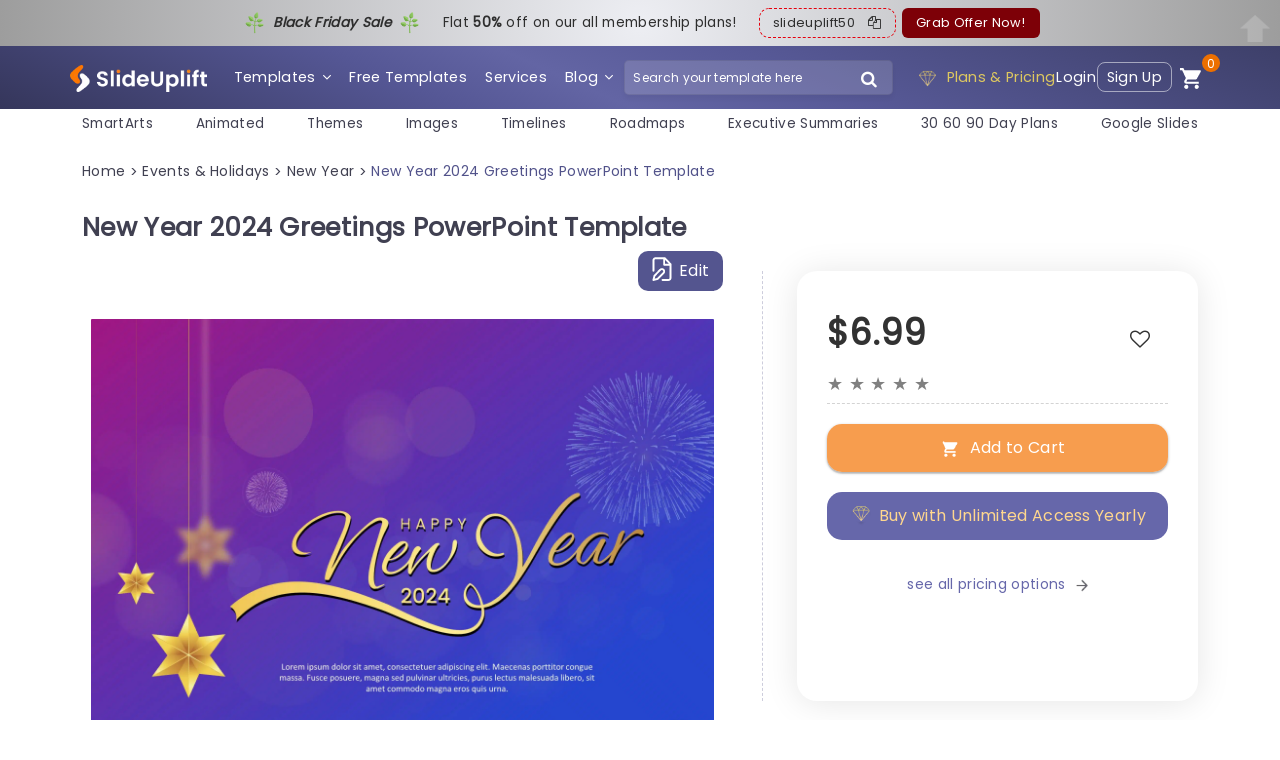

--- FILE ---
content_type: text/html; charset=UTF-8
request_url: https://slideuplift.com/powerpoint-templates/new-year-2024-greetings-powerpoint-template/
body_size: 64070
content:



   


    




<!DOCTYPE html>
<html class="no-js" lang="en-US">
<head><meta charset="UTF-8"><script>if(navigator.userAgent.match(/MSIE|Internet Explorer/i)||navigator.userAgent.match(/Trident\/7\..*?rv:11/i)){var href=document.location.href;if(!href.match(/[?&]nowprocket/)){if(href.indexOf("?")==-1){if(href.indexOf("#")==-1){document.location.href=href+"?nowprocket=1"}else{document.location.href=href.replace("#","?nowprocket=1#")}}else{if(href.indexOf("#")==-1){document.location.href=href+"&nowprocket=1"}else{document.location.href=href.replace("#","&nowprocket=1#")}}}}</script><script>class RocketLazyLoadScripts{constructor(e){this.triggerEvents=e,this.eventOptions={passive:!0},this.userEventListener=this.triggerListener.bind(this),this.delayedScripts={normal:[],async:[],defer:[]},this.allJQueries=[]}_addUserInteractionListener(e){this.triggerEvents.forEach((t=>window.addEventListener(t,e.userEventListener,e.eventOptions)))}_removeUserInteractionListener(e){this.triggerEvents.forEach((t=>window.removeEventListener(t,e.userEventListener,e.eventOptions)))}triggerListener(){this._removeUserInteractionListener(this),"loading"===document.readyState?document.addEventListener("DOMContentLoaded",this._loadEverythingNow.bind(this)):this._loadEverythingNow()}async _loadEverythingNow(){this._delayEventListeners(),this._delayJQueryReady(this),this._handleDocumentWrite(),this._registerAllDelayedScripts(),this._preloadAllScripts(),await this._loadScriptsFromList(this.delayedScripts.normal),await this._loadScriptsFromList(this.delayedScripts.defer),await this._loadScriptsFromList(this.delayedScripts.async),await this._triggerDOMContentLoaded(),await this._triggerWindowLoad(),window.dispatchEvent(new Event("rocket-allScriptsLoaded"))}_registerAllDelayedScripts(){document.querySelectorAll("script[type=rocketlazyloadscript]").forEach((e=>{e.hasAttribute("src")?e.hasAttribute("async")&&!1!==e.async?this.delayedScripts.async.push(e):e.hasAttribute("defer")&&!1!==e.defer||"module"===e.getAttribute("data-rocket-type")?this.delayedScripts.defer.push(e):this.delayedScripts.normal.push(e):this.delayedScripts.normal.push(e)}))}async _transformScript(e){return await this._requestAnimFrame(),new Promise((t=>{const n=document.createElement("script");let r;[...e.attributes].forEach((e=>{let t=e.nodeName;"type"!==t&&("data-rocket-type"===t&&(t="type",r=e.nodeValue),n.setAttribute(t,e.nodeValue))})),e.hasAttribute("src")?(n.addEventListener("load",t),n.addEventListener("error",t)):(n.text=e.text,t()),e.parentNode.replaceChild(n,e)}))}async _loadScriptsFromList(e){const t=e.shift();return t?(await this._transformScript(t),this._loadScriptsFromList(e)):Promise.resolve()}_preloadAllScripts(){var e=document.createDocumentFragment();[...this.delayedScripts.normal,...this.delayedScripts.defer,...this.delayedScripts.async].forEach((t=>{const n=t.getAttribute("src");if(n){const t=document.createElement("link");t.href=n,t.rel="preload",t.as="script",e.appendChild(t)}})),document.head.appendChild(e)}_delayEventListeners(){let e={};function t(t,n){!function(t){function n(n){return e[t].eventsToRewrite.indexOf(n)>=0?"rocket-"+n:n}e[t]||(e[t]={originalFunctions:{add:t.addEventListener,remove:t.removeEventListener},eventsToRewrite:[]},t.addEventListener=function(){arguments[0]=n(arguments[0]),e[t].originalFunctions.add.apply(t,arguments)},t.removeEventListener=function(){arguments[0]=n(arguments[0]),e[t].originalFunctions.remove.apply(t,arguments)})}(t),e[t].eventsToRewrite.push(n)}function n(e,t){let n=e[t];Object.defineProperty(e,t,{get:()=>n||function(){},set(r){e["rocket"+t]=n=r}})}t(document,"DOMContentLoaded"),t(window,"DOMContentLoaded"),t(window,"load"),t(window,"pageshow"),t(document,"readystatechange"),n(document,"onreadystatechange"),n(window,"onload"),n(window,"onpageshow")}_delayJQueryReady(e){let t=window.jQuery;Object.defineProperty(window,"jQuery",{get:()=>t,set(n){if(n&&n.fn&&!e.allJQueries.includes(n)){n.fn.ready=n.fn.init.prototype.ready=function(t){e.domReadyFired?t.bind(document)(n):document.addEventListener("rocket-DOMContentLoaded",(()=>t.bind(document)(n)))};const t=n.fn.on;n.fn.on=n.fn.init.prototype.on=function(){if(this[0]===window){function e(e){return e.split(" ").map((e=>"load"===e||0===e.indexOf("load.")?"rocket-jquery-load":e)).join(" ")}"string"==typeof arguments[0]||arguments[0]instanceof String?arguments[0]=e(arguments[0]):"object"==typeof arguments[0]&&Object.keys(arguments[0]).forEach((t=>{delete Object.assign(arguments[0],{[e(t)]:arguments[0][t]})[t]}))}return t.apply(this,arguments),this},e.allJQueries.push(n)}t=n}})}async _triggerDOMContentLoaded(){this.domReadyFired=!0,await this._requestAnimFrame(),document.dispatchEvent(new Event("rocket-DOMContentLoaded")),await this._requestAnimFrame(),window.dispatchEvent(new Event("rocket-DOMContentLoaded")),await this._requestAnimFrame(),document.dispatchEvent(new Event("rocket-readystatechange")),await this._requestAnimFrame(),document.rocketonreadystatechange&&document.rocketonreadystatechange()}async _triggerWindowLoad(){await this._requestAnimFrame(),window.dispatchEvent(new Event("rocket-load")),await this._requestAnimFrame(),window.rocketonload&&window.rocketonload(),await this._requestAnimFrame(),this.allJQueries.forEach((e=>e(window).trigger("rocket-jquery-load"))),window.dispatchEvent(new Event("rocket-pageshow")),await this._requestAnimFrame(),window.rocketonpageshow&&window.rocketonpageshow()}_handleDocumentWrite(){const e=new Map;document.write=document.writeln=function(t){const n=document.currentScript,r=document.createRange(),i=n.parentElement;let o=e.get(n);void 0===o&&(o=n.nextSibling,e.set(n,o));const a=document.createDocumentFragment();r.setStart(a,0),a.appendChild(r.createContextualFragment(t)),i.insertBefore(a,o)}}async _requestAnimFrame(){return new Promise((e=>requestAnimationFrame(e)))}static run(){const e=new RocketLazyLoadScripts(["keydown","mousemove","touchmove","touchstart","touchend","wheel"]);e._addUserInteractionListener(e)}}RocketLazyLoadScripts.run();</script>
  
  <meta name="viewport" content="width=device-width">
  <link rel="icon" href="https://slideuplift.com/wp-content/uploads/2024/05/cropped-flaticon-32x32.png" sizes="32x32" />
<link rel="icon" href="https://slideuplift.com/wp-content/uploads/2024/05/cropped-flaticon-192x192.png" sizes="192x192" />
<link rel="apple-touch-icon" href="https://slideuplift.com/wp-content/uploads/2024/05/cropped-flaticon-180x180.png" />
<meta name="msapplication-TileImage" content="https://slideuplift.com/wp-content/uploads/2024/05/cropped-flaticon-270x270.png" />
     
    <!-- <link rel="preload" href="https://slideuplift.com/wp-content/themes/olam-child/css/font-awesome-4.7.0.min.css" data-rocket-async="style" as="style" onload="this.onload=null;this.rel='stylesheet'"> -->  
<script src="https://slideuplift.com/wp-content/themes/olam-child/js/jquery-3.6.4.min.js"></script>
<!-- <link rel="preload" href="https://cdnjs.cloudflare.com/ajax/libs/font-awesome/4.7.0/css/font-awesome.min.css" data-rocket-async="style" as="style" onload="this.onload=null;this.rel='stylesheet'"> -->
<link rel="preload" crossorigin href="/chatbot-frontend/assets/chatbot.css" data-rocket-async="style" as="style" onload="this.onload=null;this.rel='stylesheet'">
  


 

  <script type="rocketlazyloadscript">
  var deviceinfo = navigator.userAgent.split(';')
    document.cookie = 'device-info' + "=" + deviceinfo + ";" + 'expires=Wed, 1 Jan 2070 13:47:11 UTC; path=/';
  </script>

       

<script type="application/ld+json">
 {
"@context": "https://schema.org/",
"@type": "WebPage",
"@id": "https://slideuplift.com/powerpoint-templates/new-year-2024-greetings-powerpoint-template/",
"@url": "https://slideuplift.com/powerpoint-templates/new-year-2024-greetings-powerpoint-template/",
"name": "New Year 2024 Greetings PowerPoint Template",
"headline": "New Year 2024 Greetings PowerPoint Template",
"description": "New Year 2024 Greetings PowerPoint TemplateNew Year 2024 Greetings PowerPoint Template PowerPoint template and Google Slides theme to create visually appealing presentations in any professional setting. Its minimalistic design and ready-to-use features enhance your presentation slides ten folds.

The New Year 2024 Greetings PowerPoint Template PPT template is professionally designed with the principles of vision sciences to capture your audience’s attention. Convey your message clearly with our unique set of editable infographics, icons, images, fonts, and presentation backgrounds. Download now and stand out in your next presentation with New Year 2024 Greetings PowerPoint Template PowerPoint and Google Slides template.

Ask us to modify or edit any specific element of the New Year 2024 Greetings PowerPoint Template template as per your need with our custom slides services. Lets collaborate to blend your ideas with our New Year 2024 Greetings PowerPoint Template template and get the final product delivered within 24 hours.

Features of this PowerPoint Template &amp; Google Slides Theme:100% editable with easy-to-use features.Contains 4:3 and 16:9 aspect ratio suitable for all types of screens.Includes icons, images, graphics, and infographics to capture audience’s attention.Compatible with both Google Slides and Microsoft PowerPoint.",
"thumbnailURL": "https://slideuplift.com/wp-content/uploads/2023/12/New-Year-2024-Greetings-PowerPoint-Template-0944-scaled.jpg",
"datePublished": "2023-12-25",
"dateModified": "2023-12-25",
"inLanguage": "en-US",
"lastReviewed": "2023-12-25",
"reviewedBy": {
"@type": "Organization",
"name": "SlideUpLift"
},
"isPartOf": {
"@type": "Website",
"url": "https://slideuplift.com",
"name": "SlideUpLift",
"description": "PowerPoint Templates & Google Slides Themes",
"inLanguage": "en-US",
"potentialAction": {
"@type": "SearchAction",
"target": {
"@type": "EntryPoint",
"urlTemplate": "https://slideuplift.com/search?q={search_term_string}"
},
"query-input": "required name=search_term_string"
}
}
}
</script>


<script type="rocketlazyloadscript" src="https://cdnjs.cloudflare.com/ajax/libs/crypto-js/3.1.9-1/crypto-js.min.js" defer></script> 

  
<meta name="viewport" content="width=device-width">
<meta name="p:domain_verify" content="db495cbb8fd30fa2d712fa6ac6eb5c60"/>

<!-- Google Tag Manager -->
<script type="rocketlazyloadscript">(function(w,d,s,l,i){w[l]=w[l]||[];w[l].push({'gtm.start':
new Date().getTime(),event:'gtm.js'});var f=d.getElementsByTagName(s)[0],
j=d.createElement(s),dl=l!='dataLayer'?'&l='+l:'';j.async=true;j.src=
'https://www.googletagmanager.com/gtm.js?id='+i+dl;f.parentNode.insertBefore(j,f);
})(window,document,'script','dataLayer','GTM-KV966CCK');</script>
<!-- End Google Tag Manager -->     

<!-- Global site tag (gtag.js) - Google Ads: 744176772 -->
<script type="rocketlazyloadscript" async src="https://www.googletagmanager.com/gtag/js?id=AW-744176772"></script>
<script type="rocketlazyloadscript">
  window.dataLayer = window.dataLayer || [];
  function gtag(){dataLayer.push(arguments);}
  gtag('js', new Date());

  gtag('config', 'AW-744176772');
</script>


<script type="rocketlazyloadscript" src="https://cdn-in.pagesense.io/js/60047316448/ed64e1cce8da4dba91ed32cee841cb91.js" defer></script>




  <script type="rocketlazyloadscript">
  const today = new Date();
  let mm = today.getMonth() + 1; 
  let dd = today.getDate();
  let yy = today.getFullYear();
  
  let c_date_is=dd+'-'+mm+'-'+yy;
  document.cookie = 'USER_GA='+c_date_is+'; expires=Wed, 1 Jan 2070 13:47:11 UTC; path=/' ;
  </script>



<script type="rocketlazyloadscript">
const today1 = new Date();
let mm1 = today1.getMonth() + 1; 
let dd1 = today1.getDate();
let yy1 = today1.getFullYear();

let date_is=dd1+'-'+mm1+'-'+yy1;

const cookidate = getCookie('USER_GA');


if(cookidate)
{
  if(cookidate==date_is)
  {
    var cleintIdStatus='new client';
  }
  else
  {
    var cleintIdStatus='returning';
  }

}
else
{
  var cleintIdStatus='new client';
}


dataLayer.push({
event: "pageView",
userInfo: {
      loginStatus: "not logged in",
      userId: "",
      cleintIdStatus:cleintIdStatus,
      email: "",
      sulCookie: "afabc479-1b08-411e-a7ab-d07e03a47b8a",
}
});





function getCookie(cname) {
  let name = cname + "=";
  let decodedCookie = decodeURIComponent(document.cookie);
  let ca = decodedCookie.split(';');
  for(let i = 0; i <ca.length; i++) {
    let c = ca[i];
    while (c.charAt(0) == ' ') {
      c = c.substring(1);
    }
    if (c.indexOf(name) == 0) {
      return c.substring(name.length, c.length);
    }
  }
  return "";
}

</script>


      
    
   
  
  <meta name="pubdate" content="877783">
  <link rel="icon" href="https://slideuplift.com/wp-content/uploads/2024/05/cropped-flaticon-32x32.png" sizes="32x32" />
<link rel="icon" href="https://slideuplift.com/wp-content/uploads/2024/05/cropped-flaticon-192x192.png" sizes="192x192" />
<link rel="apple-touch-icon" href="https://slideuplift.com/wp-content/uploads/2024/05/cropped-flaticon-180x180.png" />
<meta name="msapplication-TileImage" content="https://slideuplift.com/wp-content/uploads/2024/05/cropped-flaticon-270x270.png" />
    


<meta http-equiv="x-dns-prefetch-control" content="on"><link rel="dns-prefetch" href="https://connect.facebook.net" /><link rel="dns-prefetch" href="https://www.googletagmanager.com" /><link rel="dns-prefetch" href="https://fonts.googleapis.com" /><link rel="dns-prefetch" href="https://googleads.g.doubleclick.net" /><link rel="dns-prefetch" href="https://cdnjs.cloudflare.com" /><meta name='robots' content='index, follow, max-image-preview:large, max-snippet:-1, max-video-preview:-1' />

	<!-- This site is optimized with the Yoast SEO Premium plugin v21.7 (Yoast SEO v21.7) - https://yoast.com/wordpress/plugins/seo/ -->
	<title>New Year 2024 Greetings PowerPoint Template</title><style id="rocket-critical-css">.carousel li{margin-right:5px}#cookie-law-info-bar{font-size:12pt;margin:0 auto;padding:13px 10px;position:absolute;text-align:center;box-sizing:border-box;width:100%;z-index:9999;box-shadow:rgba(0,0,0,.5) 0 5px 50px;display:none;left:0;font-weight:300}#cookie-law-info-again{font-size:10pt;margin:0;padding:5px 10px;text-align:center;z-index:9999;box-shadow:#161616 2px 2px 5px 2px}#cookie-law-info-bar span{vertical-align:middle}.cli-plugin-button,.cli-plugin-button:visited{display:inline-block;padding:10px 16px 10px;color:#fff;text-decoration:none;position:relative;margin-left:0;text-decoration:none}.cli-plugin-button,.cli-plugin-button:visited,.medium.cli-plugin-button,.medium.cli-plugin-button:visited{font-size:14px;font-weight:500;line-height:1}.cli-plugin-button{margin-top:5px}.cli-bar-popup{-moz-background-clip:padding;-webkit-background-clip:padding;background-clip:padding-box;-webkit-border-radius:30px;-moz-border-radius:30px;border-radius:30px;padding:20px}.cli-container-fluid{padding-right:15px;padding-left:15px;margin-right:auto;margin-left:auto}.cli-row{display:-ms-flexbox;display:flex;-ms-flex-wrap:wrap;flex-wrap:wrap;margin-right:-15px;margin-left:-15px}.cli-align-items-stretch{-ms-flex-align:stretch!important;align-items:stretch!important}.cli-px-0{padding-left:0;padding-right:0}.cli-modal-backdrop{position:fixed;top:0;right:0;bottom:0;left:0;z-index:1040;background-color:#000;display:none}.cli-modal-backdrop.cli-fade{opacity:0}.cli-modal a{text-decoration:none}.cli-modal .cli-modal-dialog{position:relative;width:auto;margin:.5rem;font-family:-apple-system,BlinkMacSystemFont,"Segoe UI",Roboto,"Helvetica Neue",Arial,sans-serif,"Apple Color Emoji","Segoe UI Emoji","Segoe UI Symbol";font-size:1rem;font-weight:400;line-height:1.5;color:#212529;text-align:left;display:-ms-flexbox;display:flex;-ms-flex-align:center;align-items:center;min-height:calc(100% - (.5rem * 2))}@media (min-width:576px){.cli-modal .cli-modal-dialog{max-width:500px;margin:1.75rem auto;min-height:calc(100% - (1.75rem * 2))}}@media (min-width:992px){.cli-modal .cli-modal-dialog{max-width:900px}}.cli-modal-content{position:relative;display:-ms-flexbox;display:flex;-ms-flex-direction:column;flex-direction:column;width:100%;background-color:#fff;background-clip:padding-box;border-radius:.3rem;outline:0}.cli-modal .cli-modal-close{position:absolute;right:10px;top:10px;z-index:1;padding:0;background-color:transparent;border:0;-webkit-appearance:none;font-size:1.5rem;font-weight:700;line-height:1;color:#000;text-shadow:0 1px 0 #fff}.cli-switch{display:inline-block;position:relative;min-height:1px;padding-left:70px;font-size:14px}.cli-switch input[type=checkbox]{display:none}.cli-switch .cli-slider{background-color:#e3e1e8;height:24px;width:50px;bottom:0;left:0;position:absolute;right:0;top:0}.cli-switch .cli-slider:before{background-color:#fff;bottom:2px;content:"";height:20px;left:2px;position:absolute;width:20px}.cli-switch input:checked+.cli-slider{background-color:#00acad}.cli-switch input:checked+.cli-slider:before{transform:translateX(26px)}.cli-switch .cli-slider{border-radius:34px}.cli-switch .cli-slider:before{border-radius:50%}.cli-tab-content{background:#fff}.cli-tab-content{width:100%;padding:30px}@media (max-width:767px){.cli-tab-content{padding:30px 10px}}.cli-tab-content p{color:#343438;font-size:14px;margin-top:0}.cli-container-fluid{padding-right:15px;padding-left:15px;margin-right:auto;margin-left:auto}.cli-row{display:-ms-flexbox;display:flex;-ms-flex-wrap:wrap;flex-wrap:wrap;margin-right:-15px;margin-left:-15px}.cli-align-items-stretch{-ms-flex-align:stretch!important;align-items:stretch!important}.cli-px-0{padding-left:0;padding-right:0}.cli-modal-backdrop{position:fixed;top:0;right:0;bottom:0;left:0;z-index:1040;background-color:#000;-webkit-transform:scale(0);transform:scale(0)}.cli-modal-backdrop.cli-fade{opacity:0}.cli-modal{position:fixed;top:0;right:0;bottom:0;left:0;z-index:99999;transform:scale(0);overflow:hidden;outline:0}.cli-modal a{text-decoration:none}.cli-modal .cli-modal-dialog{position:relative;width:auto;margin:.5rem;font-family:inherit;font-size:1rem;font-weight:400;line-height:1.5;color:#212529;text-align:left;display:-ms-flexbox;display:flex;-ms-flex-align:center;align-items:center;min-height:calc(100% - (.5rem * 2))}@media (min-width:576px){.cli-modal .cli-modal-dialog{max-width:500px;margin:1.75rem auto;min-height:calc(100% - (1.75rem * 2))}}.cli-modal-content{position:relative;display:-ms-flexbox;display:flex;-ms-flex-direction:column;flex-direction:column;width:100%;background-color:#fff;background-clip:padding-box;border-radius:.2rem;box-sizing:border-box;outline:0}.cli-switch{display:inline-block;position:relative;min-height:1px;padding-left:38px;font-size:14px}.cli-switch input[type=checkbox]{display:none}.cli-switch .cli-slider{background-color:#e3e1e8;height:20px;width:38px;bottom:0;left:0;position:absolute;right:0;top:0}.cli-switch .cli-slider:before{background-color:#fff;bottom:2px;content:"";height:15px;left:3px;position:absolute;width:15px}.cli-switch input:checked+.cli-slider{background-color:#28a745}.cli-switch input:checked+.cli-slider:before{transform:translateX(18px)}.cli-switch .cli-slider{border-radius:34px;font-size:0}.cli-switch .cli-slider:before{border-radius:50%}.cli-tab-content{background:#fff}.cli-tab-content{width:100%;padding:5px 30px 5px 5px;box-sizing:border-box}@media (max-width:767px){.cli-tab-content{padding:30px 10px}}.cli-tab-content p{color:#343438;font-size:14px;margin-top:0}.cli-col-12{width:100%}.cli-tab-header{display:flex;justify-content:space-between}.cli-tab-header a:before{width:10px;height:2px;left:0;top:calc(50% - 1px)}.cli-tab-header a:after{width:2px;height:10px;left:4px;top:calc(50% - 5px);-webkit-transform:none;transform:none}.cli-tab-header a:before{width:7px;height:7px;border-right:1px solid #4a6e78;border-bottom:1px solid #4a6e78;content:" ";transform:rotate(-45deg);margin-right:10px}.cli-tab-header a.cli-nav-link{position:relative;display:flex;align-items:center;font-size:14px;color:#000;text-transform:capitalize}.cli-tab-header{border-radius:5px;padding:12px 15px;background-color:#f2f2f2}.cli-modal .cli-modal-close{position:absolute;right:0;top:0;z-index:1;-webkit-appearance:none;width:40px;height:40px;padding:0;border-radius:50%;padding:10px;background:0 0;border:none;min-width:40px}.cli-tab-container h4{font-family:inherit;font-size:16px;margin-bottom:15px;margin:10px 0}#cliSettingsPopup .cli-tab-section-container{padding-top:12px}.cli-privacy-content-text,.cli-tab-container p{font-size:14px;line-height:1.4;margin-top:0;padding:0;color:#000}.cli-tab-content{display:none}.cli-tab-section .cli-tab-content{padding:10px 20px 5px 20px}.cli-tab-section{margin-top:5px}@media (min-width:992px){.cli-modal .cli-modal-dialog{max-width:645px}}.cli-switch .cli-slider:after{content:attr(data-cli-disable);position:absolute;right:50px;color:#000;font-size:12px;text-align:right;min-width:60px}.cli-switch input:checked+.cli-slider:after{content:attr(data-cli-enable)}.cli-privacy-overview:not(.cli-collapsed) .cli-privacy-content{max-height:60px;overflow:hidden}a.cli-privacy-readmore{font-size:12px;padding-top:12px;display:inline-block;padding-bottom:0;color:#000;text-decoration:underline}a.cli-privacy-readmore:before{content:attr(data-readmore-text)}.cli-modal-close svg{fill:#000}span.cli-necessary-caption{color:#000;font-size:12px}.cli-tab-container .cli-row{max-height:500px;overflow-y:auto}.wt-cli-sr-only{display:none;font-size:16px}.edd_purchase_submit_wrapper{position:relative}.edd_purchase_submit_wrapper a.edd-add-to-cart{text-decoration:none;display:none;box-shadow:0 2px 1px rgba(0,0,0,.1),0 1px 3px rgba(0,0,0,.3)}.edd_purchase_submit_wrapper a.edd-add-to-cart.edd-has-js{display:inline-block}.edd-add-to-cart .edd-add-to-cart-label{opacity:1}a.edd-add-to-cart .edd-loading{position:absolute;left:50%;top:50%;opacity:0}.edd_download_purchase_form .edd_price_options li{display:block;padding:0;margin:0}.edd_download_purchase_form .edd_price_options span{display:inline;padding:0;margin:0}.edd-submit:before{content:'\e818';display:inline-block;margin-right:8px;vertical-align:text-bottom;font-size:1.3em;font-family:fontello}html{font-family:sans-serif;-ms-text-size-adjust:100%;-webkit-text-size-adjust:100%}body{margin:0}header,nav,section{display:block}a{background-color:transparent}h1{font-size:2em;margin:.67em 0}img{border:0}svg:not(:root){overflow:hidden}button,input{color:inherit;font:inherit;margin:0}button{overflow:visible}button{text-transform:none}button,input[type=submit]{-webkit-appearance:button}button::-moz-focus-inner,input::-moz-focus-inner{border:0;padding:0}input{line-height:normal}input[type=checkbox],input[type=radio]{box-sizing:border-box;padding:0}img{max-width:100%}img{height:auto}:root{--bs-blue:#0d6efd;--bs-indigo:#6610f2;--bs-purple:#6f42c1;--bs-pink:#d63384;--bs-red:#dc3545;--bs-orange:#fd7e14;--bs-yellow:#ffc107;--bs-green:#198754;--bs-teal:#20c997;--bs-cyan:#0dcaf0;--bs-black:#000;--bs-white:#fff;--bs-gray:#6c757d;--bs-gray-dark:#343a40;--bs-gray-100:#f8f9fa;--bs-gray-200:#e9ecef;--bs-gray-300:#dee2e6;--bs-gray-400:#ced4da;--bs-gray-500:#adb5bd;--bs-gray-600:#6c757d;--bs-gray-700:#495057;--bs-gray-800:#343a40;--bs-gray-900:#212529;--bs-primary:#0d6efd;--bs-secondary:#6c757d;--bs-success:#198754;--bs-info:#0dcaf0;--bs-warning:#ffc107;--bs-danger:#dc3545;--bs-light:#f8f9fa;--bs-dark:#212529;--bs-primary-rgb:13,110,253;--bs-secondary-rgb:108,117,125;--bs-success-rgb:25,135,84;--bs-info-rgb:13,202,240;--bs-warning-rgb:255,193,7;--bs-danger-rgb:220,53,69;--bs-light-rgb:248,249,250;--bs-dark-rgb:33,37,41;--bs-primary-text-emphasis:#052c65;--bs-secondary-text-emphasis:#2b2f32;--bs-success-text-emphasis:#0a3622;--bs-info-text-emphasis:#055160;--bs-warning-text-emphasis:#664d03;--bs-danger-text-emphasis:#58151c;--bs-light-text-emphasis:#495057;--bs-dark-text-emphasis:#495057;--bs-primary-bg-subtle:#cfe2ff;--bs-secondary-bg-subtle:#e2e3e5;--bs-success-bg-subtle:#d1e7dd;--bs-info-bg-subtle:#cff4fc;--bs-warning-bg-subtle:#fff3cd;--bs-danger-bg-subtle:#f8d7da;--bs-light-bg-subtle:#fcfcfd;--bs-dark-bg-subtle:#ced4da;--bs-primary-border-subtle:#9ec5fe;--bs-secondary-border-subtle:#c4c8cb;--bs-success-border-subtle:#a3cfbb;--bs-info-border-subtle:#9eeaf9;--bs-warning-border-subtle:#ffe69c;--bs-danger-border-subtle:#f1aeb5;--bs-light-border-subtle:#e9ecef;--bs-dark-border-subtle:#adb5bd;--bs-white-rgb:255,255,255;--bs-black-rgb:0,0,0;--bs-font-sans-serif:system-ui,-apple-system,"Segoe UI",Roboto,"Helvetica Neue","Noto Sans","Liberation Sans",Arial,sans-serif,"Apple Color Emoji","Segoe UI Emoji","Segoe UI Symbol","Noto Color Emoji";--bs-font-monospace:SFMono-Regular,Menlo,Monaco,Consolas,"Liberation Mono","Courier New",monospace;--bs-gradient:linear-gradient(180deg, rgba(255, 255, 255, 0.15), rgba(255, 255, 255, 0));--bs-body-font-family:var(--bs-font-sans-serif);--bs-body-font-size:1rem;--bs-body-font-weight:400;--bs-body-line-height:1.5;--bs-body-color:#212529;--bs-body-color-rgb:33,37,41;--bs-body-bg:#fff;--bs-body-bg-rgb:255,255,255;--bs-emphasis-color:#000;--bs-emphasis-color-rgb:0,0,0;--bs-secondary-color:rgba(33, 37, 41, 0.75);--bs-secondary-color-rgb:33,37,41;--bs-secondary-bg:#e9ecef;--bs-secondary-bg-rgb:233,236,239;--bs-tertiary-color:rgba(33, 37, 41, 0.5);--bs-tertiary-color-rgb:33,37,41;--bs-tertiary-bg:#f8f9fa;--bs-tertiary-bg-rgb:248,249,250;--bs-heading-color:inherit;--bs-link-color:#0d6efd;--bs-link-color-rgb:13,110,253;--bs-link-decoration:underline;--bs-link-hover-color:#0a58ca;--bs-link-hover-color-rgb:10,88,202;--bs-code-color:#d63384;--bs-highlight-color:#212529;--bs-highlight-bg:#fff3cd;--bs-border-width:1px;--bs-border-style:solid;--bs-border-color:#dee2e6;--bs-border-color-translucent:rgba(0, 0, 0, 0.175);--bs-border-radius:0.375rem;--bs-border-radius-sm:0.25rem;--bs-border-radius-lg:0.5rem;--bs-border-radius-xl:1rem;--bs-border-radius-xxl:2rem;--bs-border-radius-2xl:var(--bs-border-radius-xxl);--bs-border-radius-pill:50rem;--bs-box-shadow:0 0.5rem 1rem rgba(0, 0, 0, 0.15);--bs-box-shadow-sm:0 0.125rem 0.25rem rgba(0, 0, 0, 0.075);--bs-box-shadow-lg:0 1rem 3rem rgba(0, 0, 0, 0.175);--bs-box-shadow-inset:inset 0 1px 2px rgba(0, 0, 0, 0.075);--bs-focus-ring-width:0.25rem;--bs-focus-ring-opacity:0.25;--bs-focus-ring-color:rgba(13, 110, 253, 0.25);--bs-form-valid-color:#198754;--bs-form-valid-border-color:#198754;--bs-form-invalid-color:#dc3545;--bs-form-invalid-border-color:#dc3545}*,::after,::before{box-sizing:border-box}@media (prefers-reduced-motion:no-preference){:root{scroll-behavior:smooth}}body{margin:0;font-family:var(--bs-body-font-family);font-size:var(--bs-body-font-size);font-weight:var(--bs-body-font-weight);line-height:var(--bs-body-line-height);color:var(--bs-body-color);text-align:var(--bs-body-text-align);background-color:var(--bs-body-bg);-webkit-text-size-adjust:100%}h1,h3,h4{margin-top:0;margin-bottom:.5rem;font-weight:500;line-height:1.2;color:var(--bs-heading-color)}h1{font-size:calc(1.375rem + 1.5vw)}@media (min-width:1200px){h1{font-size:2.5rem}}h3{font-size:calc(1.3rem + .6vw)}@media (min-width:1200px){h3{font-size:1.75rem}}h4{font-size:calc(1.275rem + .3vw)}@media (min-width:1200px){h4{font-size:1.5rem}}p{margin-top:0;margin-bottom:1rem}ul{padding-left:2rem}ul{margin-top:0;margin-bottom:1rem}ul ul{margin-bottom:0}a{color:rgba(var(--bs-link-color-rgb),var(--bs-link-opacity,1));text-decoration:underline}img,svg{vertical-align:middle}label{display:inline-block}button{border-radius:0}button,input{margin:0;font-family:inherit;font-size:inherit;line-height:inherit}button{text-transform:none}[type=button],[type=submit],button{-webkit-appearance:button}::-moz-focus-inner{padding:0;border-style:none}::-webkit-datetime-edit-day-field,::-webkit-datetime-edit-fields-wrapper,::-webkit-datetime-edit-hour-field,::-webkit-datetime-edit-minute,::-webkit-datetime-edit-month-field,::-webkit-datetime-edit-text,::-webkit-datetime-edit-year-field{padding:0}::-webkit-inner-spin-button{height:auto}::-webkit-search-decoration{-webkit-appearance:none}::-webkit-color-swatch-wrapper{padding:0}::-webkit-file-upload-button{font:inherit;-webkit-appearance:button}::file-selector-button{font:inherit;-webkit-appearance:button}.container,.container-fluid{--bs-gutter-x:1.5rem;--bs-gutter-y:0;width:100%;padding-right:calc(var(--bs-gutter-x) * .5);padding-left:calc(var(--bs-gutter-x) * .5);margin-right:auto;margin-left:auto}@media (min-width:576px){.container{max-width:540px}}@media (min-width:768px){.container{max-width:720px}}@media (min-width:992px){.container{max-width:960px}}@media (min-width:1200px){.container{max-width:1140px}}:root{--bs-breakpoint-xs:0;--bs-breakpoint-sm:576px;--bs-breakpoint-md:768px;--bs-breakpoint-lg:992px;--bs-breakpoint-xl:1200px;--bs-breakpoint-xxl:1400px}.row{--bs-gutter-x:1.5rem;--bs-gutter-y:0;display:flex;flex-wrap:wrap;margin-top:calc(-1 * var(--bs-gutter-y));margin-right:calc(-.5 * var(--bs-gutter-x));margin-left:calc(-.5 * var(--bs-gutter-x))}.row>*{flex-shrink:0;width:100%;max-width:100%;padding-right:calc(var(--bs-gutter-x) * .5);padding-left:calc(var(--bs-gutter-x) * .5);margin-top:var(--bs-gutter-y)}@media (min-width:576px){.col-sm-12{flex:0 0 auto;width:100%}}@media (min-width:768px){.col-md-7{flex:0 0 auto;width:58.33333333%}.col-md-12{flex:0 0 auto;width:100%}}@media (min-width:992px){.col-lg-5{flex:0 0 auto;width:41.66666667%}.col-lg-7{flex:0 0 auto;width:58.33333333%}}.btn{--bs-btn-padding-x:0.75rem;--bs-btn-padding-y:0.375rem;--bs-btn-font-family:;--bs-btn-font-size:1rem;--bs-btn-font-weight:400;--bs-btn-line-height:1.5;--bs-btn-color:var(--bs-body-color);--bs-btn-bg:transparent;--bs-btn-border-width:var(--bs-border-width);--bs-btn-border-color:transparent;--bs-btn-border-radius:var(--bs-border-radius);--bs-btn-hover-border-color:transparent;--bs-btn-box-shadow:inset 0 1px 0 rgba(255, 255, 255, 0.15),0 1px 1px rgba(0, 0, 0, 0.075);--bs-btn-disabled-opacity:0.65;--bs-btn-focus-box-shadow:0 0 0 0.25rem rgba(var(--bs-btn-focus-shadow-rgb), .5);display:inline-block;padding:var(--bs-btn-padding-y) var(--bs-btn-padding-x);font-family:var(--bs-btn-font-family);font-size:var(--bs-btn-font-size);font-weight:var(--bs-btn-font-weight);line-height:var(--bs-btn-line-height);color:var(--bs-btn-color);text-align:center;text-decoration:none;vertical-align:middle;border:var(--bs-btn-border-width) solid var(--bs-btn-border-color);border-radius:var(--bs-btn-border-radius);background-color:var(--bs-btn-bg)}*{letter-spacing:.02rem;-webkit-font-smoothing:antialiased;-moz-osx-font-smoothing:grayscale;text-rendering:optimizeLegibility;text-shadow:1px 1px 1px rgb(0 0 0 / .004);-webkit-font-feature-settings:"kern","liga","case";-moz-font-feature-settings:"kern=1","liga=1","case=1";-moz-font-feature-settings:"kern","liga","case";-moz-font-feature-settings:"kern" 1,"liga" 1,"case" 1;font-feature-settings:"kern","liga","case"}@font-face{font-family:poppin;src:url(https://slideuplift.com/wp-content/themes/olam-child/css/Poppins-Regular.ttf);font-display:swap}@media only screen and (-webkit-min-device-pixel-ratio:1.25),only screen and (min-device-pixel-ratio:1.25),only screen and (min-resolution:200dpi),only screen and (min-resolution:1.25dppx){-webkit-font-smoothing:subpixel-antialiased}html{font-family:'poppin'!important;position:relative;color:#757575}html,body{font-family:'poppin'!important;height:100%;position:relative}img,svg{vertical-align:middle}img{max-width:100%;height:auto}.wrapper{min-height:100%}a{font-family:'poppin'!important;text-decoration:none;outline:none;color:#404051}ul,li{font-family:'poppin'!important;margin:0;padding:0}ul{font-family:'poppin'!important;list-style-position:outside}ul li{font-family:'poppin'!important}html{-webkit-text-size-adjust:100%;-ms-text-size-adjust:100%}body{font-family:'poppin'!important;color:#404051!important;background:#f4f6f5;line-height:1.8em;-webkit-font-smoothing:subpixel-antialiased}p{font-family:'poppin'!important;font-size:1rem;line-height:1.8em;margin-bottom:1.5rem}::-webkit-input-placeholder{font-weight:400;font-size:1em}:-moz-placeholder{font-weight:400;font-size:1em}::-moz-placeholder{font-weight:400;font-size:1em}:-ms-input-placeholder{font-weight:400;font-size:1em}h1{font-size:1.8rem;font-weight:600;line-height:1.3!important;color:#404051!important}h3{font-size:1.4rem;font-weight:500;line-height:1.3!important;color:#404051!important}h4{font-size:1.2rem;font-weight:500;line-height:1.3!important;color:#404051!important}.header #nav ul{font-family:'poppin'!important}button,input{font-family:'poppin'!important}@media screen and (max-width:768px){h1{font-size:1.6rem!important}h3{font-size:1.3rem!important}h4{font-size:1.2rem!important}}@media screen and (max-width:480px){h1{font-size:1.6rem!important}h3{font-size:1.2rem!important}h4{font-size:1rem!important}}input[type="text"],input[type="password"]{display:block;background:#fff;border-radius:10px;border:.8px #bdbdbd75 solid;margin-bottom:1.8rem;width:100%;padding:11px 22px;font-size:14px;color:#404051;font-weight:500;word-wrap:break-word}.edd_price_options label{vertical-align:bottom;font-weight:inherit;padding-left:26px;position:relative;display:block;color:#000}.edd_price_options label:before,.edd_price_options label:after{position:absolute;top:0;left:0;height:100%;width:100%;content:'';right:0;bottom:0;margin:auto;border-radius:30px}.edd_price_options label{position:relative}.edd_price_options label input[type="radio"]{position:absolute;left:2px;top:-2px;visibility:hidden;z-index:100}.edd_price_options label:before{z-index:100}.edd_price_options label:before,.edd_price_options label:after{width:16px;height:16px;right:auto}.edd_price_options label:after{border:0 solid #fff}.edd_price_options li.checked label:after{border-width:4px}.edd_price_options label:before{background:#fff;-webkit-transform:scale(0);-o-transform:scale(0);transform:scale(0)}.edd_price_options li.checked label:before{-webkit-transform:scale(.5);-o-transform:scale(.5);transform:scale(.5)}.edd_price_options label{position:relative}.edd_price_options label input[type="radio"]{position:absolute;left:2px;top:-2px;visibility:hidden;z-index:100}.btn{border-radius:0;padding:17px 40px;margin:2px;display:inline-block;text-transform:uppercase;border:none;white-space:normal;font-size:.94em;font-weight:700;line-height:1.2em;letter-spacing:.03em;white-space:nowrap;height:auto;background-image:none;box-shadow:0 2px 1px rgb(0 0 0 / .1),0 1px 3px rgb(0 0 0 / .3)}.btn-white{background:#fff;box-shadow:5px 5px 0 rgb(0 0 0 / .1)}.header-wrapper{color:#fff;position:relative;z-index:9999}.header{z-index:2999;position:relative}.header.navbar-fixed-top{box-shadow:none}.header-wrapper.header-bg{background-size:cover}.col-nav{text-align:center}.col-shop{text-align:right;display:none}.nav-toggle{width:40px;height:36px;position:relative;padding:10px 4px;display:none;z-index:999}.nav-toggle:after{content:'';height:100%;width:100%;position:absolute;top:0;left:0;z-index:0;opacity:.35}.nav-toggle span{display:block;height:3px;background:#fff;margin:-1px auto 7px;width:26px;position:relative;z-index:100}.mob-nav{display:none;position:fixed;top:0;bottom:0;left:0;right:0;background:rgb(0 0 0 / .8);z-index:2}.header #nav{text-align:right}.header #nav ul{display:inline-block;padding:0;text-align:left;vertical-align:middle;text-transform:uppercase;position:relative;z-index:1000}#nav>div{display:inline-block}.header #nav ul li{display:inline-block;position:relative;z-index:1;vertical-align:middle;margin:0 2px}.header #nav ul li ul li{margin:0}.header #nav ul li ul li a{text-transform:capitalize}.header #nav ul li a{display:block;line-height:1.2em;padding:12px 2px;color:inherit;z-index:1000;position:relative;letter-spacing:.03em;text-transform:capitalize}.header #nav ul li a:before{font-family:'fontAwesome';margin-right:5px}.header #nav ul.menu>li.menu-item-has-children>a:after{content:"\f107";font-family:'fontAwesome';margin-left:6px}.header #nav ul li:after{position:absolute;top:0;left:0;bottom:0;right:0;content:'';background:#fff0;opacity:0;z-index:0}.header #nav ul li>ul{position:absolute;top:100%;left:0;width:auto;height:0}.header #nav ul ul ul{left:100%;top:0}.header #nav ul ul li{display:block}.header #nav ul ul.sub-menu>li:after{opacity:1}.header #nav ul .mega-menu ul.sub-menu .sub-menu li:after{opacity:0}#header #nav ul li .mega-menu>ul>li{position:relative}#header #nav ul li .mega-menu>ul>li:after{position:absolute;left:0;top:0;right:0;bottom:0;z-index:0;content:'';opacity:1}#header #nav ul li .mega-menu>ul>li a,#header #nav ul li .mega-menu>ul>li span,#header #nav ul li .mega-menu>ul>li div{position:relative;z-index:100}#header #nav ul li .mega-menu{position:absolute;left:0;top:100%;min-width:210px;z-index:-20000;height:0}#header #nav ul li .mega-menu ul{height:auto;left:0}#header #nav ul .mega-menu ul ul{position:relative;top:0}#header #nav ul .mega-menu li:before{display:none;content:none}#header #nav ul li .mega-menu ul li.mega-menu-col{position:relative}#header #nav ul li .mega-menu>ul li{background:#fff0}#header #nav ul li .mega-menu ul.mega-menu-row{width:100%;display:table;table-layout:fixed;padding:0;position:relative}#header #nav ul li .mega-menu ul li.mega-menu-col{display:table-cell;width:1px;vertical-align:top;box-shadow:0 2px 3px 0 rgb(0 0 0 / .3)}#header #nav ul li .mega-menu>ul.mega-menu-row>li.mega-menu-col>a{padding:12px 20px}#header #nav ul li .mega-menu ul.mega-menu-row ul.sub-menu li a{padding:8px 20px}.section{position:relative;padding:1.2rem 0;background-position:bottom;background-repeat:no-repeat}.search-btn{position:absolute;height:40px;width:54px;right:0;top:0;z-index:1}.search-btn:after{position:absolute;top:0;left:0;height:100%;width:100%;content:"\f002";font-family:'fontAwesome';font-size:22px;line-height:54px;color:#6161618A}.search-btn input[type="submit"]{border:none;background:#fff0;font-size:0;position:relative;width:100%;height:100%;position:relative;z-index:100}.cart-box{display:block;font-weight:300;position:relative}.scroll-top{height:60px;width:60px;position:fixed;bottom:100px;right:30px;display:none;z-index:9999}.scroll-top .scrollto-icon{font-size:40px;color:#6667AA;display:inline-block;-webkit-transform:rotate(-45deg);-ms-transform:rotate(-45deg);-o-transform:rotate(-45deg);transform:rotate(-45deg)}.scroll-top .flame{height:0;width:0;position:absolute;top:66%;left:-4px;right:0;margin:-5px auto 0;border:3px solid #fff0;border-top:25px solid #000;display:none}.scroll-top .flame+.flame{left:20px;margin:0;border-width:2px;border-top-width:10px}.scroll-top .flame+.flame+.flame{left:auto;right:24px;margin:0;border-width:2px;border-top-width:10px}.sidebar{background:#fff;padding:30px;font-size:.94rem}.sidebar p{margin-bottom:1rem}.edd_go_to_checkout{padding:10px 25px 10px!important;font-size:1em}.edd_purchase_submit_wrapper{display:flex;align-items:center;justify-content:space-between;flex-direction:row}.product-sidebar{height:755px;border:none;background-color:#f1f1f1}.sidebar-title{font-weight:700}.sidebar-title:first-child{margin-top:0}.tags{display:block;font-size:0;margin:4px -2px}.tags a{display:inline-block;vertical-align:top;padding:6px 18px;line-height:20px;margin:2px;font-size:12px;color:#9b9b9b;background:#fff;-webkit-box-shadow:0 1px 1px rgb(0 0 0 / .05);-moz-box-shadow:0 1px 1px rgb(0 0 0 / .05);-o-box-shadow:0 1px 1px rgb(0 0 0 / .05);box-shadow:0 1px 1px rgb(0 0 0 / .05)}.edd-meta .tags a{background:#F4F6F5;padding:2px 8px}::-webkit-input-placeholder{color:#fff}:-moz-placeholder{color:#fff}::-moz-placeholder{color:#fff}:-ms-input-placeholder{color:#fff}.preview-area{position:relative}.preview-area .preview-image{text-align:center;position:relative}.preview-area .preview-image{overflow:hidden;border:1px solid #d4d0d0}.sidebar-item .cart-box .edd_go_to_checkout:after{content:''}.boxed{max-width:716px;text-align:center;margin:0 auto;position:relative}.boxed .lightbox-title{color:inherit;text-transform:uppercase}.boxed .boxed-head .lightbox-title{margin:0;color:inherit}.boxed .lightbox-subtitle{color:inherit;margin-bottom:10px}.field-holder{position:relative;background-color:rgb(0 0 0 / .1);margin-bottom:40px}.field-holder+.field-holder{margin-top:40px}.field-holder label{top:15px;bottom:auto}.field-holder label .demo-icon{font-size:1.2em}.field-holder input[type="text"],.field-holder input[type="password"]{background:#fff0;line-height:24px;height:58px;padding:16px 20px;position:relative;z-index:1;color:inherit;margin:0;border:none;font-size:1em;color:inherit}.boxed .boxed-body input[type="submit"]{min-width:226px;text-align:center;margin-bottom:20px;text-transform:uppercase;font-size:1em;padding:15px 25px;margin:0;max-width:100%}.boxed .boxed-body input[type="submit"],.boxed .boxed-body input[type="submit"]{box-shadow:5px 5px 0 rgb(0 0 0 / .1)}.edd-submit:before{font-size:1.3em;vertical-align:text-bottom;display:none}.boxed .signup-icon{font-size:40px;padding-top:20px}.boxed .signup-icon span{display:inline-block;-webkit-transform:rotate(-45deg);-moz-transform:rotate(-45deg);-ms-transform:rotate(-45deg);-o-transform:rotate(-45deg);transform:rotate(-45deg)}.field-holder>label{position:absolute;top:18px;line-height:20px;height:20px;left:20px;margin:auto;font-weight:400}.lightbox-wrapper{display:none;position:fixed;top:0;left:0;width:100%;height:100%;z-index:99999}.lightbox-wrapper .lightbox-overlay{background-color:rgb(0 0 0 / .5);position:absolute;z-index:0;left:0;top:0;height:100%;width:100%}.lightbox-wrapper .lightbox-area{position:absolute;top:0;bottom:0;left:0;right:0;margin:auto;z-index:10;display:block;width:100%;padding:50px;text-align:center;font-size:0;overflow:auto}.lightbox-area:after{content:'';height:100%;display:inline-block;width:0;vertical-align:middle;margin-right:0}.lightbox-area .lightbox{display:inline-block;vertical-align:middle;width:716px;max-width:100%;text-align:center}.boxed .toggle-signup{margin:0;position:relative}.boxed .signup-area{display:none}.lightbox .lightbox-close{position:absolute;top:0;right:0;width:80px;height:80px;overflow:hidden;padding:14px 0 0 35px}.lightbox .lightbox-close:before{content:'';background:#000;height:58px;width:120px;top:-10px;right:-42px;position:absolute;text-align:center;padding-top:25px;z-index:0;opacity:0;-webkit-transform:rotate(45deg);-moz-transform:rotate(45deg);-ms-transform:rotate(45deg);-o-transform:rotate(45deg);transform:rotate(45deg)}.lightbox .lightbox-close .close-btn{position:relative;z-index:100}label{position:relative}p.edd-lost-password{margin:20px 0}.edd-lost-password a{color:inherit;border:none}.paper{background:#fff;margin-bottom:0}@media (max-width:1199px){.header #nav ul li a{padding:15px}.col-shop{width:auto}}@media (max-width:1217px){.col-nav,#header #nav ul li .mega-menu,#header #nav ul li>ul{display:none}#header #nav ul li .mega-menu ul,.col-shop{display:block!important;height:auto!important}.nav-toggle{display:block}.header .mob-nav{display:none}.boxed .boxed-body{padding:60px 50px}}@media (max-width:991px){.scroll-top{right:6px}.sidebar{margin-bottom:30px}.cart-box{display:none}.sidebar .cart-box{display:block}}@media (max-width:767px){.lightbox-wrapper .lightbox-area{padding:20px}}@media (max-width:599px){.col-logo{margin-bottom:25px}.boxed .boxed-body{padding:30px}.lightbox-wrapper .lightbox-area{padding:10px}.boxed .boxed-body{padding:20px}.boxed .boxed-head{padding:30px 14px}.boxed .boxed-body input[type="submit"],.edd-submit,input.edd-submit[type="submit"]{min-width:initial;white-space:initial}}@media (min-width:1217px){#nav ul .sub-menu{left:0;max-height:0;position:absolute;top:100%;z-index:0;-webkit-perspective:400px;-moz-perspective:400px;-ms-perspective:400px;-o-perspective:400px;perspective:unset}#nav ul .sub-menu li{opacity:0;visibility:hidden;-webkit-transform:translateY(100%);-moz-transform:translateY(100%);-ms-transform:translateY(100%);-o-transform:translateY(100%);transform:translateY(100%)}#header #nav ul li>.mega-menu,#header #nav ul.menu>li{-webkit-perspective:400px;-moz-perspective:400px;-ms-perspective:400px;-o-perspective:400px;perspective:unset}#header #nav ul li>.mega-menu>ul,#header #nav ul.menu>li>ul{opacity:0;visibility:hidden;overflow:hidden;-webkit-transform:rotateX(-90deg);-moz-transform:rotateX(-90deg);-ms-transform:rotateX(-90deg);-o-transform:rotateX(-90deg);transform:rotateX(-90deg);-webkit-transform-origin:0 0;-moz-transform-origin:0 0;-ms-transform-origin:0 0;-o-transform-origin:0 0;transform-origin:0 0}}.btn-pro-frame{display:inline-block;position:relative}.btn-pro-frame .btn-pro{position:absolute;top:9px;left:50px;display:none;z-index:10000}@font-face{font-family:'fontello';src:url(https://slideuplift.com/wp-content/themes/olam-child/font/fontello.eot?22073720);src:url(https://slideuplift.com/wp-content/themes/olam-child/font/fontello.eot?22073720#iefix) format('embedded-opentype'),url(https://slideuplift.com/wp-content/themes/olam-child/font/fontello.woff?22073720) format('woff'),url(https://slideuplift.com/wp-content/themes/olam-child/font/fontello.ttf?22073720) format('truetype'),url(https://slideuplift.com/wp-content/themes/olam-child/font/fontello.svg?22073720#fontello) format('svg');font-weight:400;font-style:normal;font-display:swap}[class*=" icon-"]:before{font-family:"fontello";font-style:normal;font-weight:400;speak:none;display:inline-block;text-decoration:inherit;width:1em;margin-right:.2em;text-align:center;font-variant:normal;text-transform:none;line-height:1em;margin-left:.2em;-webkit-font-smoothing:antialiased;-moz-osx-font-smoothing:grayscale}.icon-user:before{content:'\e81d'}.icon-mail-alt:before{content:'\e81e'}.icon-cancel:before{content:'\e824'}.icon-search:before{content:'\e82b'}.icon-lock-filled:before{content:'\e82d'}.icon-rocket:before{content:'\e82e'}.header #nav ul li:after{background:transparent!important}.header #nav ul li:after{background:transparent!important}.sub-menu{background:#f5fcff!important}.sub-menu li{background:#f5fcff!important}.sub-menu li a{color:#444!important}#header #nav ul li .mega-menu>ul.mega-menu-row>li.mega-menu-col>a{font-weight:normal!important}#header #nav ul li .mega-menu ul li.mega-menu-col{box-shadow:none!important}.header #nav ul li{margin:0!important;border-radius:10px}.header #nav ul li a{padding:12px 7px!important}.header #nav ul{text-transform:capitalize}.sub-menu li a{font-size:13px!important}.header #nav{text-align:inherit}#cart-header-btn{position:relative;background:#fff0;border:none}@media only screen and (min-width:320px) and (max-width:1024px){.header #nav ul.menu>li.menu-item-has-children>a:after{float:right!important}}@media only screen and (min-width:320px) and (max-width:410px){.close{right:47px!important;font-size:30px!important;z-index:inherit;top:138px!important}}@media only screen and (min-width:411px) and (max-width:450px){.close{right:47px!important;font-size:30px!important;z-index:inherit;top:138px!important}}@media only screen and (min-width:768px) and (max-width:991px){.close{top:173px!important;right:92px!important;font-size:32px!important}}@media screen and (max-width:1024px){.bread_crumbs{padding:2.2rem 0!important}}.close{font-size:30px}.close{position:absolute;top:219px;right:336px;color:#fff;font-size:28px;font-weight:700;z-index:inherit}.close{top:219px}.field-holder>label{z-index:99!important}@media (min-width:539px) and (max-width:540px){input[type=password]{width:164%!important}}.edd_price_options,.edd_single_mode{color:#000}span.edd_price_option_sep,span.edd_price_option_price{display:none!important}.edd_price_options label:after{background:#f1f1f1}.edd_price_options label:after{border-color:#fff}::placeholder{color:#000;opacity:1}.accordion-arrow{display:none}@media only screen and (max-width:943px){.accordion-arrow{display:block!important}}@media screen and (max-width:768px){img.diamond{width:20px;height:20px;object-fit:cover}}@media only screen and (min-width:768px) and (max-width:992px){img.diamond{width:20px;height:20px;object-fit:cover}}#header #nav ul li .mega-menu ul.mega-menu-row{border-radius:10px!important}#header #nav ul li .mega-menu>ul.mega-menu-row>li.mega-menu-col>a{border-bottom:1px solid #F58522;color:#3A3A3A!important;font-weight:600!important;font-size:16px!important}#header #nav ul li .mega-menu ul li.mega-menu-col{padding:0 18px;width:235px;border-radius:10px!important}#header #nav ul li .mega-menu ul.mega-menu-row ul.sub-menu li a{font-size:14px!important}.header #nav ul li>ul{width:200px!important;border-radius:10px!important}.download-plan-btn{display:flex;align-items:center;justify-content:center;width:100%;border-radius:15px;padding:10px 0;background-color:rgb(102 103 170)!important;border:none;margin-top:20px;font-size:16px;font-weight:500;color:#FFD78E}.add-to-cart-btn img,.download-plan-btn img{margin-right:10px}.download-plan-btn img{width:7%}.add-to-cart-btn,.checkout-btn{background-color:rgb(245 133 34 / .8);border:none;display:flex;gap:14px;align-items:center;justify-content:center;width:100%;border-radius:15px;padding:10px 0;color:rgb(255 255 255);margin-bottom:0;font-size:16px;font-weight:500;padding-left:10px}.edd_price_options,.edd_single_mode{display:none!important}.edd_price{color:#4B4C81;font-size:1.35rem;font-weight:600}button.close{width:100%;position:unset;display:block;background:none;border:none;color:inherit;font:inherit;padding:0;margin:0;font-size:30px;text-align:right;z-index:9;top:3px;color:#ffffff}.edd-submit{max-width:100%!important}.edd_download_purchase_form{width:100%}.modal_custom{display:flex;flex-direction:column;align-items:center;justify-content:center;height:250px;padding:25px;margin-bottom:1.4rem;background:#282537;background-image:-webkit-radial-gradient(top,circle cover,#3c3b52 0%,#252233 80%);background-image:-moz-radial-gradient(top,circle cover,#3c3b52 0%,#252233 80%);background-image:-o-radial-gradient(top,circle cover,#3c3b52 0%,#252233 80%);background-image:radial-gradient(top,circle cover,#3c3b52 0%,#252233 80%)}.modal_content{display:flex;flex-direction:column;width:100%;text-align:center;justify-content:center;align-items:center;margin:auto 0}</style>
	<meta name="description" content="Download 100% editable New Year 2024 Greetings PowerPoint Template to visualize your presentation content effectively." />
	<link rel="canonical" href="https://slideuplift.com/powerpoint-templates/new-year-2024-greetings-powerpoint-template/" />
	<meta property="og:locale" content="en_US" />
	<meta property="og:type" content="article" />
	<meta property="og:title" content="New Year 2024 Greetings PowerPoint Template" />
	<meta property="og:description" content="Download 100% editable New Year 2024 Greetings PowerPoint Template to visualize your presentation content effectively." />
	<meta property="og:url" content="https://slideuplift.com/powerpoint-templates/new-year-2024-greetings-powerpoint-template/" />
	<meta property="og:site_name" content="SlideUpLift" />
	<meta property="article:publisher" content="https://www.facebook.com/Slideuplift-1503033113156788" />
	<meta property="og:image" content="https://slideuplift.com/wp-content/uploads/2023/12/New-Year-2024-Greetings-PowerPoint-Template-0944-scaled.jpg" />
	<meta property="og:image:width" content="2560" />
	<meta property="og:image:height" content="1920" />
	<meta property="og:image:type" content="image/jpeg" />
	<meta name="twitter:card" content="summary_large_image" />
	<meta name="twitter:site" content="@slide_uplift" />
	<meta name="twitter:label1" content="Est. reading time" />
	<meta name="twitter:data1" content="1 minute" />
	<!-- / Yoast SEO Premium plugin. -->


<link rel='dns-prefetch' href='//google-analytics.com' />
<link rel='dns-prefetch' href='//connect.facebook.net' />
<link rel='dns-prefetch' href='//googletagmanager.com' />
<link rel='dns-prefetch' href='//appsforoffice.microsoft.com' />
<link rel='dns-prefetch' href='//cdnjs.cloudflare.com' />
<link rel='dns-prefetch' href='//mailchimp.com' />
<link rel='dns-prefetch' href='//aws.amazon.com' />
<link rel='dns-prefetch' href='//doubleclickbygoogle.com' />
<link rel='dns-prefetch' href='//developers.google.com' />

<link rel='preload'  href='https://slideuplift.com/wp-content/themes/olam-child/flex-slider/flexslider.min.css?v=1763546549&#038;ver=6.2.2' data-rocket-async="style" as="style" onload="this.onload=null;this.rel='stylesheet'" type='text/css' media='all' />
<link rel='preload'  href='https://slideuplift.com/wp-includes/css/classic-themes.min.css?ver=6.2.2' data-rocket-async="style" as="style" onload="this.onload=null;this.rel='stylesheet'" type='text/css' media='all' />
<style id='global-styles-inline-css' type='text/css'>
body{--wp--preset--color--black: #000000;--wp--preset--color--cyan-bluish-gray: #abb8c3;--wp--preset--color--white: #ffffff;--wp--preset--color--pale-pink: #f78da7;--wp--preset--color--vivid-red: #cf2e2e;--wp--preset--color--luminous-vivid-orange: #ff6900;--wp--preset--color--luminous-vivid-amber: #fcb900;--wp--preset--color--light-green-cyan: #7bdcb5;--wp--preset--color--vivid-green-cyan: #00d084;--wp--preset--color--pale-cyan-blue: #8ed1fc;--wp--preset--color--vivid-cyan-blue: #0693e3;--wp--preset--color--vivid-purple: #9b51e0;--wp--preset--gradient--vivid-cyan-blue-to-vivid-purple: linear-gradient(135deg,rgba(6,147,227,1) 0%,rgb(155,81,224) 100%);--wp--preset--gradient--light-green-cyan-to-vivid-green-cyan: linear-gradient(135deg,rgb(122,220,180) 0%,rgb(0,208,130) 100%);--wp--preset--gradient--luminous-vivid-amber-to-luminous-vivid-orange: linear-gradient(135deg,rgba(252,185,0,1) 0%,rgba(255,105,0,1) 100%);--wp--preset--gradient--luminous-vivid-orange-to-vivid-red: linear-gradient(135deg,rgba(255,105,0,1) 0%,rgb(207,46,46) 100%);--wp--preset--gradient--very-light-gray-to-cyan-bluish-gray: linear-gradient(135deg,rgb(238,238,238) 0%,rgb(169,184,195) 100%);--wp--preset--gradient--cool-to-warm-spectrum: linear-gradient(135deg,rgb(74,234,220) 0%,rgb(151,120,209) 20%,rgb(207,42,186) 40%,rgb(238,44,130) 60%,rgb(251,105,98) 80%,rgb(254,248,76) 100%);--wp--preset--gradient--blush-light-purple: linear-gradient(135deg,rgb(255,206,236) 0%,rgb(152,150,240) 100%);--wp--preset--gradient--blush-bordeaux: linear-gradient(135deg,rgb(254,205,165) 0%,rgb(254,45,45) 50%,rgb(107,0,62) 100%);--wp--preset--gradient--luminous-dusk: linear-gradient(135deg,rgb(255,203,112) 0%,rgb(199,81,192) 50%,rgb(65,88,208) 100%);--wp--preset--gradient--pale-ocean: linear-gradient(135deg,rgb(255,245,203) 0%,rgb(182,227,212) 50%,rgb(51,167,181) 100%);--wp--preset--gradient--electric-grass: linear-gradient(135deg,rgb(202,248,128) 0%,rgb(113,206,126) 100%);--wp--preset--gradient--midnight: linear-gradient(135deg,rgb(2,3,129) 0%,rgb(40,116,252) 100%);--wp--preset--duotone--dark-grayscale: url('#wp-duotone-dark-grayscale');--wp--preset--duotone--grayscale: url('#wp-duotone-grayscale');--wp--preset--duotone--purple-yellow: url('#wp-duotone-purple-yellow');--wp--preset--duotone--blue-red: url('#wp-duotone-blue-red');--wp--preset--duotone--midnight: url('#wp-duotone-midnight');--wp--preset--duotone--magenta-yellow: url('#wp-duotone-magenta-yellow');--wp--preset--duotone--purple-green: url('#wp-duotone-purple-green');--wp--preset--duotone--blue-orange: url('#wp-duotone-blue-orange');--wp--preset--font-size--small: 13px;--wp--preset--font-size--medium: 20px;--wp--preset--font-size--large: 36px;--wp--preset--font-size--x-large: 42px;--wp--preset--spacing--20: 0.44rem;--wp--preset--spacing--30: 0.67rem;--wp--preset--spacing--40: 1rem;--wp--preset--spacing--50: 1.5rem;--wp--preset--spacing--60: 2.25rem;--wp--preset--spacing--70: 3.38rem;--wp--preset--spacing--80: 5.06rem;--wp--preset--shadow--natural: 6px 6px 9px rgba(0, 0, 0, 0.2);--wp--preset--shadow--deep: 12px 12px 50px rgba(0, 0, 0, 0.4);--wp--preset--shadow--sharp: 6px 6px 0px rgba(0, 0, 0, 0.2);--wp--preset--shadow--outlined: 6px 6px 0px -3px rgba(255, 255, 255, 1), 6px 6px rgba(0, 0, 0, 1);--wp--preset--shadow--crisp: 6px 6px 0px rgba(0, 0, 0, 1);}:where(.is-layout-flex){gap: 0.5em;}body .is-layout-flow > .alignleft{float: left;margin-inline-start: 0;margin-inline-end: 2em;}body .is-layout-flow > .alignright{float: right;margin-inline-start: 2em;margin-inline-end: 0;}body .is-layout-flow > .aligncenter{margin-left: auto !important;margin-right: auto !important;}body .is-layout-constrained > .alignleft{float: left;margin-inline-start: 0;margin-inline-end: 2em;}body .is-layout-constrained > .alignright{float: right;margin-inline-start: 2em;margin-inline-end: 0;}body .is-layout-constrained > .aligncenter{margin-left: auto !important;margin-right: auto !important;}body .is-layout-constrained > :where(:not(.alignleft):not(.alignright):not(.alignfull)){max-width: var(--wp--style--global--content-size);margin-left: auto !important;margin-right: auto !important;}body .is-layout-constrained > .alignwide{max-width: var(--wp--style--global--wide-size);}body .is-layout-flex{display: flex;}body .is-layout-flex{flex-wrap: wrap;align-items: center;}body .is-layout-flex > *{margin: 0;}:where(.wp-block-columns.is-layout-flex){gap: 2em;}.has-black-color{color: var(--wp--preset--color--black) !important;}.has-cyan-bluish-gray-color{color: var(--wp--preset--color--cyan-bluish-gray) !important;}.has-white-color{color: var(--wp--preset--color--white) !important;}.has-pale-pink-color{color: var(--wp--preset--color--pale-pink) !important;}.has-vivid-red-color{color: var(--wp--preset--color--vivid-red) !important;}.has-luminous-vivid-orange-color{color: var(--wp--preset--color--luminous-vivid-orange) !important;}.has-luminous-vivid-amber-color{color: var(--wp--preset--color--luminous-vivid-amber) !important;}.has-light-green-cyan-color{color: var(--wp--preset--color--light-green-cyan) !important;}.has-vivid-green-cyan-color{color: var(--wp--preset--color--vivid-green-cyan) !important;}.has-pale-cyan-blue-color{color: var(--wp--preset--color--pale-cyan-blue) !important;}.has-vivid-cyan-blue-color{color: var(--wp--preset--color--vivid-cyan-blue) !important;}.has-vivid-purple-color{color: var(--wp--preset--color--vivid-purple) !important;}.has-black-background-color{background-color: var(--wp--preset--color--black) !important;}.has-cyan-bluish-gray-background-color{background-color: var(--wp--preset--color--cyan-bluish-gray) !important;}.has-white-background-color{background-color: var(--wp--preset--color--white) !important;}.has-pale-pink-background-color{background-color: var(--wp--preset--color--pale-pink) !important;}.has-vivid-red-background-color{background-color: var(--wp--preset--color--vivid-red) !important;}.has-luminous-vivid-orange-background-color{background-color: var(--wp--preset--color--luminous-vivid-orange) !important;}.has-luminous-vivid-amber-background-color{background-color: var(--wp--preset--color--luminous-vivid-amber) !important;}.has-light-green-cyan-background-color{background-color: var(--wp--preset--color--light-green-cyan) !important;}.has-vivid-green-cyan-background-color{background-color: var(--wp--preset--color--vivid-green-cyan) !important;}.has-pale-cyan-blue-background-color{background-color: var(--wp--preset--color--pale-cyan-blue) !important;}.has-vivid-cyan-blue-background-color{background-color: var(--wp--preset--color--vivid-cyan-blue) !important;}.has-vivid-purple-background-color{background-color: var(--wp--preset--color--vivid-purple) !important;}.has-black-border-color{border-color: var(--wp--preset--color--black) !important;}.has-cyan-bluish-gray-border-color{border-color: var(--wp--preset--color--cyan-bluish-gray) !important;}.has-white-border-color{border-color: var(--wp--preset--color--white) !important;}.has-pale-pink-border-color{border-color: var(--wp--preset--color--pale-pink) !important;}.has-vivid-red-border-color{border-color: var(--wp--preset--color--vivid-red) !important;}.has-luminous-vivid-orange-border-color{border-color: var(--wp--preset--color--luminous-vivid-orange) !important;}.has-luminous-vivid-amber-border-color{border-color: var(--wp--preset--color--luminous-vivid-amber) !important;}.has-light-green-cyan-border-color{border-color: var(--wp--preset--color--light-green-cyan) !important;}.has-vivid-green-cyan-border-color{border-color: var(--wp--preset--color--vivid-green-cyan) !important;}.has-pale-cyan-blue-border-color{border-color: var(--wp--preset--color--pale-cyan-blue) !important;}.has-vivid-cyan-blue-border-color{border-color: var(--wp--preset--color--vivid-cyan-blue) !important;}.has-vivid-purple-border-color{border-color: var(--wp--preset--color--vivid-purple) !important;}.has-vivid-cyan-blue-to-vivid-purple-gradient-background{background: var(--wp--preset--gradient--vivid-cyan-blue-to-vivid-purple) !important;}.has-light-green-cyan-to-vivid-green-cyan-gradient-background{background: var(--wp--preset--gradient--light-green-cyan-to-vivid-green-cyan) !important;}.has-luminous-vivid-amber-to-luminous-vivid-orange-gradient-background{background: var(--wp--preset--gradient--luminous-vivid-amber-to-luminous-vivid-orange) !important;}.has-luminous-vivid-orange-to-vivid-red-gradient-background{background: var(--wp--preset--gradient--luminous-vivid-orange-to-vivid-red) !important;}.has-very-light-gray-to-cyan-bluish-gray-gradient-background{background: var(--wp--preset--gradient--very-light-gray-to-cyan-bluish-gray) !important;}.has-cool-to-warm-spectrum-gradient-background{background: var(--wp--preset--gradient--cool-to-warm-spectrum) !important;}.has-blush-light-purple-gradient-background{background: var(--wp--preset--gradient--blush-light-purple) !important;}.has-blush-bordeaux-gradient-background{background: var(--wp--preset--gradient--blush-bordeaux) !important;}.has-luminous-dusk-gradient-background{background: var(--wp--preset--gradient--luminous-dusk) !important;}.has-pale-ocean-gradient-background{background: var(--wp--preset--gradient--pale-ocean) !important;}.has-electric-grass-gradient-background{background: var(--wp--preset--gradient--electric-grass) !important;}.has-midnight-gradient-background{background: var(--wp--preset--gradient--midnight) !important;}.has-small-font-size{font-size: var(--wp--preset--font-size--small) !important;}.has-medium-font-size{font-size: var(--wp--preset--font-size--medium) !important;}.has-large-font-size{font-size: var(--wp--preset--font-size--large) !important;}.has-x-large-font-size{font-size: var(--wp--preset--font-size--x-large) !important;}
.wp-block-navigation a:where(:not(.wp-element-button)){color: inherit;}
:where(.wp-block-columns.is-layout-flex){gap: 2em;}
.wp-block-pullquote{font-size: 1.5em;line-height: 1.6;}
</style>
<link rel='preload'  href='https://slideuplift.com/wp-content/plugins/cookie-law-info/public/css/cookie-law-info-public.min.css?ver=1.8.8' data-rocket-async="style" as="style" onload="this.onload=null;this.rel='stylesheet'" type='text/css' media='all' />
<link rel='preload'  href='https://slideuplift.com/wp-content/plugins/cookie-law-info/public/css/cookie-law-info-gdpr.min.css?ver=1.8.8' data-rocket-async="style" as="style" onload="this.onload=null;this.rel='stylesheet'" type='text/css' media='all' />
<link rel='preload'  href='https://slideuplift.com/wp-content/themes/olam-child/edd_templates/edd.min.css?ver=2.10.3' data-rocket-async="style" as="style" onload="this.onload=null;this.rel='stylesheet'" type='text/css' media='all' />
<link rel='preload'  href='https://slideuplift.com/wp-content/plugins/easy-table-of-contents/assets/css/screen.min.css?ver=2.0.40' data-rocket-async="style" as="style" onload="this.onload=null;this.rel='stylesheet'" type='text/css' media='all' />
<style id='ez-toc-inline-css' type='text/css'>
div#ez-toc-container p.ez-toc-title {font-size: 120%;}div#ez-toc-container p.ez-toc-title {font-weight: 500;}div#ez-toc-container ul li {font-size: 95%;}div#ez-toc-container nav ul ul li ul li {font-size: 90%!important;}
html, body{ scroll-behavior: smooth; } span.ez-toc-section{ scroll-margin-top: 30px;}
.ez-toc-container-direction {direction: ltr;}.ez-toc-counter ul{counter-reset: item;}.ez-toc-counter nav ul li a::before {content: counters(item, ".", decimal-leading-zero) ". ";display: inline-block;counter-increment: item;flex-grow: 0;flex-shrink: 0;margin-right: .2em; float: left;}.ez-toc-widget-direction {direction: ltr;}.ez-toc-widget-container ul{counter-reset: item;}.ez-toc-widget-container nav ul li a::before {content: counters(item, ".", decimal-leading-zero) ". ";display: inline-block;counter-increment: item;flex-grow: 0;flex-shrink: 0;margin-right: .2em; float: left;}
</style>
<link rel='preload'  href='https://slideuplift.com/wp-content/plugins/simply-schedule-appointments/assets/css/ssa-styles.css?ver=1.4.6.10' data-rocket-async="style" as="style" onload="this.onload=null;this.rel='stylesheet'" type='text/css' media='all' />
<link rel='preload'  href='https://slideuplift.com/wp-content/themes/olam/style.css?v=1763546551&#038;ver=6.2.2' data-rocket-async="style" as="style" onload="this.onload=null;this.rel='stylesheet'" type='text/css' media='all' />
<link rel='preload'  href='https://slideuplift.com/wp-content/themes/olam/css/normalize.min.css?ver=3.0.2' data-rocket-async="style" as="style" onload="this.onload=null;this.rel='stylesheet'" type='text/css' media='all' />
<link rel='preload'  href='https://slideuplift.com/wp-content/plugins/unyson/framework/extensions/breadcrumbs/static/css/style.css?ver=6.2.2' data-rocket-async="style" as="style" onload="this.onload=null;this.rel='stylesheet'" type='text/css' media='all' />
<link rel='preload'  href='https://slideuplift.com/wp-content/plugins/unyson/framework/extensions/builder/static/css/frontend-grid.min.css?ver=1.2.10' data-rocket-async="style" as="style" onload="this.onload=null;this.rel='stylesheet'" type='text/css' media='all' />
<link rel='preload'  href='https://slideuplift.com/wp-content/plugins/unyson/framework/extensions/forms/static/css/frontend.min.css?ver=2.7.27' data-rocket-async="style" as="style" onload="this.onload=null;this.rel='stylesheet'" type='text/css' media='all' />
<link rel='preload'  href='https://slideuplift.com/wp-content/plugins/unyson/framework/static/libs/font-awesome/css/font-awesome.min.css?ver=2.7.27' data-rocket-async="style" as="style" onload="this.onload=null;this.rel='stylesheet'" type='text/css' media='all' />
<link rel='preload'  href='https://slideuplift.com/wp-content/themes/olam-child/css/bootstrap.min.css?v=1763546549&#038;ver=1.0' data-rocket-async="style" as="style" onload="this.onload=null;this.rel='stylesheet'" type='text/css' media='all' />
<link rel='preload'  href='https://slideuplift.com/wp-content/themes/olam-child/css/style-08042019.min.css?v=1763546549&#038;ver=1.0' data-rocket-async="style" as="style" onload="this.onload=null;this.rel='stylesheet'" type='text/css' media='all' />
<link rel='preload'  href='https://slideuplift.com/wp-content/themes/olam-child/css/owl.carousel.min.css?v=1763546549&#038;ver=1.0' data-rocket-async="style" as="style" onload="this.onload=null;this.rel='stylesheet'" type='text/css' media='all' />
<link rel='preload'  href='https://slideuplift.com/wp-content/themes/olam-child/css/woocommerce-style.min.css?v=1763546549&#038;ver=1.0' data-rocket-async="style" as="style" onload="this.onload=null;this.rel='stylesheet'" type='text/css' media='all' />
<link rel='preload'  href='https://slideuplift.com/wp-content/themes/olam-child/css/woocommerce.min.css?v=1763546549&#038;ver=1.0' data-rocket-async="style" as="style" onload="this.onload=null;this.rel='stylesheet'" type='text/css' media='all' />
<style id='rocket-lazyload-inline-css' type='text/css'>
.rll-youtube-player{position:relative;padding-bottom:56.23%;height:0;overflow:hidden;max-width:100%;}.rll-youtube-player iframe{position:absolute;top:0;left:0;width:100%;height:100%;z-index:100;background:0 0}.rll-youtube-player img{bottom:0;display:block;left:0;margin:auto;max-width:100%;width:100%;position:absolute;right:0;top:0;border:none;height:auto;cursor:pointer;-webkit-transition:.4s all;-moz-transition:.4s all;transition:.4s all}.rll-youtube-player img:hover{-webkit-filter:brightness(75%)}.rll-youtube-player .play{height:72px;width:72px;left:50%;top:50%;margin-left:-36px;margin-top:-36px;position:absolute;background:url(https://slideuplift.com/wp-content/plugins/wp-rocket/assets/img/youtube.png) no-repeat;cursor:pointer}
</style>
<link rel='preload'  href='https://slideuplift.com/wp-content/themes/olam-child/style.css?v=1763546551&#038;ver=0.256' data-rocket-async="style" as="style" onload="this.onload=null;this.rel='stylesheet'" type='text/css' media='all' />
<script type='text/javascript' src='https://slideuplift.com/wp-includes/js/jquery/jquery.min.js?ver=3.6.4' defer='defer' id='jquery-core-js'></script>
<script type="rocketlazyloadscript" data-rocket-type='text/javascript' src='https://slideuplift.com/wp-includes/js/jquery/jquery-migrate.min.js?ver=3.4.0' defer='defer' id='jquery-migrate-js'></script>
<script type='text/javascript' id='cookie-law-info-js-extra'>
/* <![CDATA[ */
var Cli_Data = {"nn_cookie_ids":["_gauges_unique","_gat_UA-120796140-1","IDE","JSESSIONID","_gauges_unique_hour"],"cookielist":[]};
var log_object = {"ajax_url":"https:\/\/slideuplift.com\/wp-admin\/admin-ajax.php"};
/* ]]> */
</script>
<script type="rocketlazyloadscript" data-rocket-type='text/javascript' src='https://slideuplift.com/wp-content/plugins/cookie-law-info/public/js/cookie-law-info-public.min.js?ver=1.8.8' defer='defer' id='cookie-law-info-js'></script>
<script type="rocketlazyloadscript" data-rocket-type='text/javascript' src='https://slideuplift.com/wp-content/themes/olam/js/vendor/modernizr-2.8.3-respond-1.4.2.min.js?ver=2.8.3' defer='defer' id='modernizr-js'></script>
<script type="rocketlazyloadscript" data-rocket-type='text/javascript' src='https://slideuplift.com/wp-content/themes/olam-child/js/olam-register-login.js?v=1763546551&#038;ver=6.2.2' defer='defer' id='olam-register-login-child-js'></script>
<link rel="https://api.w.org/" href="https://slideuplift.com/wp-json/" /><link rel="EditURI" type="application/rsd+xml" title="RSD" href="https://slideuplift.com/xmlrpc.php?rsd" />
<link rel="wlwmanifest" type="application/wlwmanifest+xml" href="https://slideuplift.com/wp-includes/wlwmanifest.xml" />
<meta name="generator" content="WordPress 6.2.2" />
<link rel='shortlink' href='https://slideuplift.com/?p=877783' />
<link rel="alternate" type="application/json+oembed" href="https://slideuplift.com/wp-json/oembed/1.0/embed?url=https%3A%2F%2Fslideuplift.com%2Fpowerpoint-templates%2Fnew-year-2024-greetings-powerpoint-template%2F" />
<link rel="alternate" type="text/xml+oembed" href="https://slideuplift.com/wp-json/oembed/1.0/embed?url=https%3A%2F%2Fslideuplift.com%2Fpowerpoint-templates%2Fnew-year-2024-greetings-powerpoint-template%2F&#038;format=xml" />
<meta name="generator" content="Easy Digital Downloads v2.10.3" />
	<style>.edd_download{float:left;}.edd_download_columns_1 .edd_download{width: 100%;}.edd_download_columns_2 .edd_download{width:50%;}.edd_download_columns_0 .edd_download,.edd_download_columns_3 .edd_download{width:33%;}.edd_download_columns_4 .edd_download{width:25%;}.edd_download_columns_5 .edd_download{width:20%;}.edd_download_columns_6 .edd_download{width:16.6%;}</style>
	
<link rel="preload" as="font" href="https://slideuplift.com/wp-content/plugins/unyson/framework/static/libs/font-awesome/fonts/fontawesome-webfont.woff2?v=4.7.0" crossorigin>
<link rel="preload" as="font" href="https://slideuplift.com/wp-content/themes/olam-child/font/fontello.woff?22073720" crossorigin>    <script type="rocketlazyloadscript" data-rocket-type="text/javascript">
      var ajaxurl = 'https://slideuplift.com/wp-admin/admin-ajax.php';
    </script>
    <style type="text/css">.recentcomments a{display:inline !important;padding:0 !important;margin:0 !important;}</style><style type="text/css" id="custom-background-css">
body.custom-background { background-color: #ffffff; }
</style>
	<link rel="icon" href="https://slideuplift.com/wp-content/uploads/2024/05/cropped-flaticon-32x32.png" sizes="32x32" />
<link rel="icon" href="https://slideuplift.com/wp-content/uploads/2024/05/cropped-flaticon-192x192.png" sizes="192x192" />
<link rel="apple-touch-icon" href="https://slideuplift.com/wp-content/uploads/2024/05/cropped-flaticon-180x180.png" />
<meta name="msapplication-TileImage" content="https://slideuplift.com/wp-content/uploads/2024/05/cropped-flaticon-270x270.png" />
		<style type="text/css" id="wp-custom-css">
			p a{
	
	color:#6667AA;
	
}

p a:hover{
	
	color:#6667AA;
	
}


.left_pagination a {
    color: #3c3d67 !important;
	  font-weight:600 !important;
   
}

.pagination-list .pagination li a {
    color: #3c3d67 !important;
	  font-weight:600 !important;
   
}

.faqs_heading_sec ul {
  
    margin-bottom: 1rem !important;
}
.edge-category-description p {
    margin-bottom: 1rem !important;
}
.edge-category-description a span {
    color: #6667AA;
}

figcaption.wp-element-caption {
    text-align: center;
}

.blog-body .wp-block-image a {
    color: #6667AA;
}

figcaption.wp-element-caption {
    font-size: 14px;
}

.edge-category-description ul {
    padding-left: 20px;
}



.pricingTable_prodDesc td {
    border: 1px solid #ccc;
    padding: 6px;
    align-items: center;
}

.edge-category-description td p {
    margin: 0 !important;
}

a.ai-edit-link {
    display: none !important;
}

		</style>
		<noscript><style id="rocket-lazyload-nojs-css">.rll-youtube-player, [data-lazy-src]{display:none !important;}</style></noscript><script type="rocketlazyloadscript">
/*! loadCSS rel=preload polyfill. [c]2017 Filament Group, Inc. MIT License */
(function(w){"use strict";if(!w.loadCSS){w.loadCSS=function(){}}
var rp=loadCSS.relpreload={};rp.support=(function(){var ret;try{ret=w.document.createElement("link").relList.supports("preload")}catch(e){ret=!1}
return function(){return ret}})();rp.bindMediaToggle=function(link){var finalMedia=link.media||"all";function enableStylesheet(){link.media=finalMedia}
if(link.addEventListener){link.addEventListener("load",enableStylesheet)}else if(link.attachEvent){link.attachEvent("onload",enableStylesheet)}
setTimeout(function(){link.rel="stylesheet";link.media="only x"});setTimeout(enableStylesheet,3000)};rp.poly=function(){if(rp.support()){return}
var links=w.document.getElementsByTagName("link");for(var i=0;i<links.length;i++){var link=links[i];if(link.rel==="preload"&&link.getAttribute("as")==="style"&&!link.getAttribute("data-loadcss")){link.setAttribute("data-loadcss",!0);rp.bindMediaToggle(link)}}};if(!rp.support()){rp.poly();var run=w.setInterval(rp.poly,500);if(w.addEventListener){w.addEventListener("load",function(){rp.poly();w.clearInterval(run)})}else if(w.attachEvent){w.attachEvent("onload",function(){rp.poly();w.clearInterval(run)})}}
if(typeof exports!=="undefined"){exports.loadCSS=loadCSS}
else{w.loadCSS=loadCSS}}(typeof global!=="undefined"?global:this))
</script>
       

<meta name="p:domain_verify" content="b9a315a436ed66a7ee7596687691709a"/>

<!-- Ad banner script -->
<script type="rocketlazyloadscript" id="adBanner">
 
  function copycode(that, code) {
    var inp = document.createElement('input');
    document.body.appendChild(inp);
    inp.value = code;
    inp.select();
    document.execCommand('copy', false);
    inp.remove();
    that.style.color = "green";
    that.innerHTML = 'Copied';
    that.classList.remove("fa-copy");
}

document.addEventListener('DOMContentLoaded', function () {
    const bannerContainer = document.querySelector('.banner-container');
    const toggleBanner = document.querySelector('.toggle-banner img');
    const toggleBannerSpan = document.querySelector('.toggle-banner');
    const bannerContent = document.querySelector('.banner-content');
    const ads = bannerContent.children;

    // Clone the first ad for infinite scrolling
    if (ads.length > 1) {
        const firstAd = ads[0].cloneNode(true);
        bannerContent.appendChild(firstAd);

        let adIndex = 0;

        function scrollBanner() {
            adIndex++;
            
            //bannerContent.style.transform = `translateX(-${adIndex * 100}%)`;

            if (adIndex === bannerContent.children.length - 1) {
                setTimeout(() => {
                    bannerContent.style.transition = "none";
                    adIndex = 0;
                    bannerContent.style.transform = "translateX(0)";
                    setTimeout(() => {
                        bannerContent.style.transition = "transform 1.5s ease-in-out";
                    }, 50);
                }, 1500);
            }
        }

        let adInterval = setInterval(scrollBanner, 6000);

        bannerContent.addEventListener("mouseenter", () => clearInterval(adInterval));
        bannerContent.addEventListener("mouseleave", () => adInterval = setInterval(scrollBanner, 6000));
    }

    const bannerHeight = bannerContent.scrollHeight;

    bannerContainer.style.transition = "none";
    bannerContainer.style.height = `${bannerHeight}px`;
    
    setTimeout(() => {
        bannerContainer.style.transition = "height 0.5s ease-in-out";
    }, 50);

    toggleBanner.addEventListener('click', function () {
        const is_logged_in = false;

        if (bannerContainer.classList.contains('collapsed')) {
            bannerContainer.style.height = `${bannerHeight}px`;
            bannerContainer.classList.remove('collapsed');
            toggleBanner.src = "https://slideuplift.com/wp-content/uploads/2024/11/up-arrow.png";
            toggleBannerSpan.style.position = "";
            toggleBannerSpan.style.top = is_logged_in ? "" : "";
            saveBannerState('expanded');
        } else {
            bannerContainer.style.height = `7px`;
            bannerContainer.classList.add('collapsed');
            toggleBanner.src = "https://slideuplift.com/wp-content/uploads/2024/11/downarrow.png";
            toggleBannerSpan.style.position = "fixed";
            toggleBannerSpan.style.top = is_logged_in ? "32px" : "0";
            saveBannerState('collapsed');
        }
    });

    const bannerCollapsed = false; // Get PHP session state

    if (bannerCollapsed) {
      let toggleBanner1 = document.querySelector('.toggle-banner img');
        bannerContainer.classList.add('collapsed');
        toggleBanner1.src = "https://slideuplift.com/wp-content/uploads/2024/11/downarrow.png";
        toggleBannerSpan.style.position = "fixed";
        toggleBannerSpan.style.top = "0";
    }


    function saveBannerState(state) {
        fetch('', {
            method: 'POST',
            headers: {
                'Content-Type': 'application/x-www-form-urlencoded',
            },
            body: `toggleBannerState=${state}`,
        });
    }
});
</script>

  </head>
  <style type="text/css"> 
.color-menu {
    display: flex;
}

#header #nav .color-menu .menu-column ul li{
  width: 135px;
}
#header #nav .color-menu{
  width: 470px;
}
#header #nav ul li:hover{
  overflow: visible !important;
}
#header #nav .color-menu .menu-column ul.sub-menu li a:hover{
  width: 135px !important
}
li#menu-item-957030 {
    width: 160px !important;
}
li#menu-item-957047 {
    width: 300px !important;
} 
.header #nav ul ul li#menu-item-957047 a:hover{
  width: 250px !important;
} 
.card-block {
    display: flex;
}
  .header-col.col-nav {
    flex-grow: 0.5; 
}
.header-col.col-logo {
    width: 12%;
    margin: 0 20px 0 0; 
}
.header #nav {
    text-align: left !important;
}
.header-bottom-menu {
    padding: 4px 0;
}
.header-wrap {
    display: flex;
    width: 100%; 
    justify-content: space-between;
        align-items: center;
    font-size: 0.9rem;
    font-weight: 500;
    height: 50px;
}
.header-search{
      display: flex;
    flex-grow: 6;
}
.header-search-form{
  width: 92%;
}
.search-fields, .header-middle-search-fields {
    position: relative;
}
input#se1{
      color: #676767;
    margin: 0;
    background: #f4f6f5;
}
span.header-cart.edd-cart-quantity {
background: #EC6F00;
    display: inline-block;
    width: 18px;
    height: 18px;
    line-height: 19px;
    text-align: center;
    border-radius: 50%;
    background-color: #EC6F00;
    color: #ffffff;
    position: absolute;
    top: -8px;
    right: -10px;
    font-size: 12px;
}
.header-shop {
    display: flex;
flex-grow: 2; 
align-items: center;
    justify-content: space-between;   
}
/*.header #do1:after {
    content: "\f107";
    font-family: 'fontAwesome';
    margin-left: 6px;
}*/

.header-wrapper.header-bg.header-transparent-overlay, .header-sticky .affix, .home.header-sticky .affix, div#header-wrapper{
   background: linear-gradient(24deg, rgba(48,49,82,1) 0%, rgba(85,87,149,1) 33%, rgba(99,101,164,1) 44%, rgba(87,89,151,1) 59%, rgba(57,59,97,1) 100%);} 

.header-middle-section {  
    display: flex;
    justify-content: center;
    align-items: center;
    flex-direction: column;
    height: 410px;
}


.header-h1 {
    color: #ffffff !important;
    text-align: center;
    font-size: 1.8rem;
    font-weight: bolder;
    margin-bottom: 0;
    margin-top: -20px;
}
.header-subblock {   
display: flex;
    justify-content: space-evenly;
    
    margin: 23px 0 0; 

}
.subblock1, .subblock2, .subblock3{
 display: flex;
 justify-content: center;
    font-size: 0.7rem;
    line-height: 1.5;
    align-items: center;
}
.subblock1, .subblock2 {
    border-right: 1px solid #CCCDF3;
}
.subblock3{
  width: 26%;
}

.subblock-text{
  margin: 0 0 0 15px;
  color: #CCCDF3 !important;
}
.header-subhead {
       margin: 0 0 30px;
    font-size: 1.1rem;
    color: #ffffff !important;
    font-weight: 500;
}

.header-subheadbtn {
   border: 1px solid #DEC860;
    color: #DEC860;
    padding: 1% 10px;
    margin: 0 6px;
    width: 272px;
    border-radius: 6px;
    text-align: right;
    font-weight: 500;
    cursor: pointer;
}
.header-subheadbtn:hover{
  color: #DEC860;
}

.header-subblock-content .gold-button {
    color: #5c3800;
    background-image: linear-gradient(180deg, #f6e27a 20%, #cb9b51 80%);
    cursor: pointer;
    border-radius: 8px;
    margin: 5px;
    border-width: 0;
    display: inline-flex
;
    align-items: center;
    font-weight: 900;
    transition: all 0.5s ease;
    justify-content: center;
    text-align: center;
    text-decoration: none;
    font-size: 14px;
    padding: 3px 21px;
    margin-left: 10px;
    text-transform: uppercase;
}    

@media (min-width: 1300px) {
    .header-subblock-content .gold-button {
       padding: 3px 29px !important;
    }
} 


.header-subblock-content .shine-button {
  position: relative;
  overflow: hidden;
}

.header-subblock-content .shine-button:after {
  content:'';
  top:0;
  transform:translateX(100%);
  width:100%;
  height:220px;
  position: absolute;
  z-index:1;
  animation: slide 2s infinite;


  background: -moz-linear-gradient(left, rgba(255,255,255,0) 0%, rgba(255,255,255,0.8) 50%, rgba(128,186,232,0) 99%, rgba(125,185,232,0) 100%); /* FF3.6+ */
  background: -webkit-gradient(linear, left top, right top, color-stop(0%,rgba(255,255,255,0)), color-stop(50%,rgba(255,255,255,0.8)), color-stop(99%,rgba(128,186,232,0)), color-stop(100%,rgba(125,185,232,0))); /* Chrome,Safari4+ */
  background: -webkit-linear-gradient(left, rgba(255,255,255,0) 0%,rgba(255,255,255,0.8) 50%,rgba(128,186,232,0) 99%,rgba(125,185,232,0) 100%); /* Chrome10+,Safari5.1+ */
  background: -o-linear-gradient(left, rgba(255,255,255,0) 0%,rgba(255,255,255,0.8) 50%,rgba(128,186,232,0) 99%,rgba(125,185,232,0) 100%); /* Opera 11.10+ */
  background: -ms-linear-gradient(left, rgba(255,255,255,0) 0%,rgba(255,255,255,0.8) 50%,rgba(128,186,232,0) 99%,rgba(125,185,232,0) 100%); /* IE10+ */
  background: linear-gradient(to right, rgba(255,255,255,0) 0%,rgba(255,255,255,0.8) 50%,rgba(128,186,232,0) 99%,rgba(125,185,232,0) 100%); /* W3C */
  filter: progid:DXImageTransform.Microsoft.gradient( startColorstr='#00ffffff', endColorstr='#007db9e8',GradientType=1 ); /* IE6-9 */
}

/* shine animation */

@keyframes slide {
  0% {transform:translateX(-100%);}
  100% {transform:translateX(100%);}
}



.header-middle-search-form {  
  width: 59%;
}

.header-search-form .search-btn:after {
    position: absolute;
    top: -8px;
    left: 22px; 
font-size: 17px;
color: white;
}
 .search-container {
      position: relative; 
    }

    #autocompleteContainer, .autocomplete-items, #autocompleteContainer1 {
      position: absolute;
      top: 100%;
      left: 0;
      width: 100%;
      margin: 2% 0; 
      border-top: none;
      border-radius: 10px;
      border: 1px solid rgba(62, 64, 110, 0.11);
      background: #F1F1FE;
      box-shadow: 0px 4px 37px 19px rgba(0, 0, 0, 0.04);
    }

div#autocompleteContainer {
    flex-direction: column;
} 

    .autocomplete-item, .autocomplete-items div {
      padding: 10px;
      cursor: pointer;
      color:  #404051;
    }

    .autocomplete-item:hover, .autocomplete-items div:hover {
      background-color: #f5f5f5;
      color: #F58522;
    }

.header-middle-search {
    width: 100%;
    height: 50px;
    display: flex;
    justify-content: center;
}
.header-middle-search input#se::placeholder{
color: rgba(53, 53, 53, 0.62);
}

input#se::placeholder{
 color: #FFFFFF;
}

.header-middle-search-fields .search-btn:after,
input#se1::placeholder {
  color: #5553b7 !important;
}   

.header-middle-search-fields .search-btn:after {
    
    left: 13px !important;
  } 

.header-middle-dropdown{
  border-radius: 10px 0px 0px 10px;
background: rgba(64, 64, 81, 0.08);
box-shadow: 0px 4px 4px 0px rgba(0, 0, 0, 0.04);
}

.header-bottom-menu #nav ul li {
  color: #404051;
text-align: center;
}
.bottom-menu {
    background: #ffffff;
    font-size: 0.85rem; 
    color: #232323;
    font-weight: 500;
line-height: 1.55em !important; 
}
  .form-select::after {
      content: "\f107";
    font-family: 'fontAwesome';
    margin-left: 6px;
    pointer-events: none; 
        }
    select#templateDropdown {
    height: 50px;
}

        #header-middle {
            display: block;
            z-index: 1;
        }

        #header-middle.hidden {
            display: none;
        }
        .sticky {
  position: sticky !important;
  top: 0;
  z-index: 10000;
}
ul#menu2 {
    display: flex;
    justify-content: space-between;
    flex-grow: 0;
    align-items: center;
}
li.menu-item{
  list-style: none;
}
.bottom-menu li.menu-item a:hover{
  color: #F58522 !important;
}

.widget.olam_widget_search_child {
    width: 380px;
}
form#olam_searchform input[type="text"]:focus-visible{
  border: none;
border-bottom: 1px solid #d4d2d2;
}

/*.nav-ewc-arrow::before{
    border-style: solid;
    _border-style: dashed;
    border-width: 7px;
    border-color: transparent;
    border-right: 6px solid #fff;
    border-left-width: 0;
    width: 53px;
    height: 14px;
    font-size: 0;
    line-height: 0;
    content: " ";
    position: relative;
    top: -6px;
    display: block;
}*/
@media only screen and (max-width: 402px) {
.hlogin-btn{
width: 55% !important;
}

div#mycart2 {
width: 35% !important;
}

}
@media only screen and (max-width: 700px) {
  .header-wrap{
    height: 60px;
  }

div#mycart2 {
    width: 25% !important;
}
.hlogin-btn{
  width: 40% !important;
}

#header.responsive-nav #nav ul, .mob-nav #nav ul:after{
  padding: 20% 6% 6% !important;
}

#header #nav ul li .mega-menu ul.mega-menu-row, #header.responsive-nav #nav ul li ul{
  padding: 0 !important;
}

.header-search {
    height: 51px !important;
  }
  .is-svg {
    top: 0;
    position: fixed;
}
}  
/*@media screen and (max-width: 768px) {
  #headerSearch {
    display: none; 
  }
}*/


@media only screen and (min-width: 280px) and (max-width: 599px) {
    .is-svg {
    top: 0;
        position: fixed;
}
}

@media only screen and (min-width: 600px) and (max-width: 767px) {
  .is-svg {
    top: 0;
        position: fixed;
}
}
@media only screen and (min-width: 1024px) and (max-width: 1024px) {
  .is-svg {
    top: 0 !important;
        position: fixed;
}
}
@media only screen and (min-width: 768px) and (max-width: 1251px) {
.mob-nav {
width: 40%;
}
.header #nav ul ul li a:hover{
width: 100%;
}
#header.responsive-nav #nav ul#menu-new-header{
padding: 15% 0% 6% 13% !important;
}

.is-svg svg{
width: 24px;
}
 .is-svg {
    top: 0;
        position: fixed;  
    left: 3% !important;
}
}

@media only screen and (min-width: 1024px) and (max-width: 1251px) {

    div#mob-nav-btn {
        background-color: #F9F9F9 !important;
        color: #1E1E1E !important;
        width: 100%;
        padding: 6%;
        border-radius: 0 0 10px 0;
        height: 100%;
    }
        #header.responsive-nav #nav ul, .mob-nav #nav ul:after {
        border-radius: 0 10px 0 0;
        background-color: #F9F9F9 !important;
        color: #1E1E1E !important;
        width: 100%;
        padding: 8% 6% 6%;
    }
        .header #nav ul.menu>li.menu-item-has-children>a:after {
        float: right !important;
    }
    div#mob-login-signup {
    display: flex;
    justify-content: space-between;
    align-items: flex-end;
    padding: 20px 0;
    height: 180px;
}
.header #nav ul li:hover a{
  color: #1E1E1E !important;
}
.header .sub-menu li{
  background: #f9f9f9 !important;
}
#header.responsive-nav #nav ul li {
        text-align: left !important;
        border-radius: unset !important;
        width: 100%;
    }
.header #nav ul li>ul{
  width: 100% !important;
  padding: 0 !important;
}
    #header #nav ul .mega-menu ul ul {
        display: block;
        padding: 5px 5% !important;
    }
    ul.sub-menu li{
      border-bottom: unset !important;
    }
    #header #nav ul li .mega-menu ul li.mega-menu-col{
      border: none !important;
    }
        #header #nav ul li {
        border-bottom: 1px solid rgba(0, 0, 0, 0.38);
    }
        .header #nav ul li a {
        padding: 20px 7px !important;
        font-size: 16px;
    }
        .mob-signup-btn {
        border-radius: 10px;
        background: #6667AA;
        border: 1px solid #6667AA;
        box-shadow: 1px 2px 5px 0px rgba(79, 79, 79, 0.17);
        width: 100px;
        padding: 1%;
        text-align: center;
    }
        .mob-login-btn {
        border-radius: 10px;
        border: 1px solid #6667AA;
        color: #6667AA !important;
        background: rgba(255, 255, 255, 0.00);
        box-shadow: 1px 2px 5px 0px rgba(79, 79, 79, 0.17);
        width: 100px;
        padding: 1%;
        text-align: center;
    }
        .mob-premium-plans {
        background: #191919;
        padding: 2%;
        width: 240px;
        text-align: center;
        border-radius: 10px;
    }
    #header #nav ul li:hover .mega-menu {
    z-index: 2000 !important;
    height: auto;
    overflow: visible;
}
#header #nav ul li:hover, #header #nav ul li:hover li:hover{
  width: 100%;
}
#header #nav ul li .mega-menu ul, .col-shop{
  display: block !important;
  height: auto !important;
}
    #header #nav ul .mega-menu ul ul {
        padding-top: 5px !important;
    }
        .header #nav ul.sub-menu li a {
        padding: 15px 7px !important;
    }
}

@media only screen and (max-width: 1024px) {
#header div#header-top {
    padding: 0;
}
.bottom-menu{
  background: none !important;
}
input#se::placeholder, .header-search-form .search-btn:after, input#se{
    color: #404051 !important;
}

.search-btn:after{
  line-height: unset !important;
  top: 4px !important;
  left: 12px !important;
}
.header-wrap {
        display: flex;
        justify-content: flex-start;
        align-items: center;
    }

    .header-col.col-nav,
    .header-search {
        width: 100%;
        margin-top: 0px; /* Adjust as needed */
    }

    .header-search {
        height: 85px;
        position: absolute;
        top: 3.7rem;
        right: 0;
        left: 0;
        justify-content: center;
        background: #ffffff; 
        box-shadow: 0 3px 3px rgba(0,0,0,0.2);
    }
.header-middle-search{
  display: block;
}
.header-middle-search-form {
    width: 90%;
    display: block;
    margin: auto;
}
input#se {
    background: #F2F2F2 !important;
}

 #header.responsive-nav .header-wrap{
  height: 60px;
 } 
 .header-search-form1{
      display: block !important;
    width: 90%;
    margin: auto;
 }
.hpremium-plans, .hsignup-btn, ul#menu2{
    display: none;
}
div#mycart2 {
    width: 12%;
}
.header-col.col-logo{
  width: 35%;
  margin: 0 20px 0 15px;
}
#mob-nav-btn{
  display: block !important;
}
.hlogin-btn{
  width: 20%;
}
.hlogin-btn {
  margin-right: 4%;
  margin-left: 6%;
    padding: 0% 5%;
    border: 1px solid #ffffff;
    text-align: center;
    border-radius: 10px;
}
.header-shop {
    flex-direction: row;
    justify-content: flex-end;
    gap: 5px;
}


#header.responsive-nav #nav ul, .mob-nav #nav ul:after{
  border-radius: 0 10px 0 0;
background-color: #F9F9F9 !important;
color: #1E1E1E !important;
width: 100%;
padding: 12% 6% 6%;
}
.header #nav ul li:hover a{
  color: #1E1E1E !important;
}
#menu-new-header > .menu-item > a {
    font-weight: 600;
}

.sub-menu li{
 background-color: #F9F9F9 !important; 
}
#header #nav ul li:hover, #header #nav ul li:hover li:hover{
  width: 100%;
}
#header #nav ul li{
  border-bottom: 1px solid rgba(0, 0, 0, 0.38);
}
ul.sub-menu li {
    border-bottom: unset !important;
}
.header #nav ul li a {
    padding: 20px 7px !important;
    font-size: 16px;
}
.header #nav ul.sub-menu li a{
  padding: 15px 7px !important;
}
#header #nav ul .mega-menu ul ul{
  padding-top: 5px !important;
}
.mob-premium-plans {
    background: #191919;
    padding: 3%;
    width: 200px;
    text-align: center;
    border-radius: 10px;
}
.mob-signup-btn {
    border-radius: 10px;
    background: #6667AA;
    border: 1px solid #6667AA;
    box-shadow: 1px 2px 5px 0px rgba(79, 79, 79, 0.17);
    width: 100px;
    padding: 1%;
    text-align: center;
}
.mob-login-btn{
  border-radius: 10px;
border: 1px solid #6667AA;
color: #6667AA !important;
background: rgba(255, 255, 255, 0.00);
box-shadow: 1px 2px 5px 0px rgba(79, 79, 79, 0.17);
    width: 100px;
    padding: 1%;
    text-align: center;
}
div#mob-nav-btn {
    background-color: #F9F9F9 !important;
    color: #1E1E1E !important;
    width: 100%;
    padding: 6%;
    border-radius: 0 0 10px 0;
    height: 100%;
}
#navToggle svg {
    width: 25px;
}
.is-svg {
    left: 6%;
}
div#mob-login-signup {
    display: flex;
    justify-content: space-between;
    align-items: flex-end;
    padding: 20px 0;
    height: 180px;
}
h1.edge-category-title {
    display: flex;
    align-items: flex-end;
    font-size: 1.4rem;
}
  .header-subblock{
    display: block;
    width: 100% !important;
    margin: 20px 0 0;
  }
    .header-subblock-content .subblock-txt{
    width: 100% !important;
  }
  .header-h1{
    line-height: 1.2;
    font-size: 1.5rem;
  margin-top: 10px;
  }
  .header-subhead{
    font-size: 1rem !important;
    margin: 20px 0 20px;
    text-align: center;
  }
  .subblock1, .subblock2, .subblock3{
    display: block;
    width: 32%;
  }

  .subblock1 a, .subblock2 a, .subblock3 a{
    display: block !important;
  }

  .subblock1 img, .subblock2 img, .subblock3 img{
        display: block;
    margin: auto;
  }
  .subblock-text {
    margin: 12px;
    text-align: center;
}
}

@media screen and (max-width: 426px) {
  div#autocompleteContainer1,div#autocompleteContainer{
    flex-direction: column;
  }
}  


.header-subblock-content {
    display: flex;
    justify-content: space-evenly;
    align-items: center;
}
.header-subblock-content .subblock-txt{
    justify-content: center;
    border-radius: 6px;
    width: auto;
    height: 50px;
  }
 .header-subblock-content .subblock-btn {
    display: flex;
    justify-content: center;
    height: 50px;
}


        .neo-button-title {  
            
            font-weight: 500;
            color: #ffc000;
            margin: 0;
            line-height: 1.2;
        }

@media only screen and (min-width: 280px) and (max-width: 767px) {
.row.header-subblock {
    display: none;
}
      .header-subblock-content .subblock-txt {
    display: block !important;
    width: 100% !important;
    font-size: 0.9rem !important;
  }
   .header-subblock-content .subblock-txt p {
    font-size: 0.9rem !important;
  }
} 
</style>   




<style type="text/css">
  .header-search-form { display: block !important; }
</style>

 <body class="download-template-default single single-download postid-877783 custom-background header-sticky">
    <svg xmlns="http://www.w3.org/2000/svg" viewBox="0 0 0 0" width="0" height="0" focusable="false" role="none" style="visibility: hidden; position: absolute; left: -9999px; overflow: hidden;" ><defs><filter id="wp-duotone-dark-grayscale"><feColorMatrix color-interpolation-filters="sRGB" type="matrix" values=" .299 .587 .114 0 0 .299 .587 .114 0 0 .299 .587 .114 0 0 .299 .587 .114 0 0 " /><feComponentTransfer color-interpolation-filters="sRGB" ><feFuncR type="table" tableValues="0 0.49803921568627" /><feFuncG type="table" tableValues="0 0.49803921568627" /><feFuncB type="table" tableValues="0 0.49803921568627" /><feFuncA type="table" tableValues="1 1" /></feComponentTransfer><feComposite in2="SourceGraphic" operator="in" /></filter></defs></svg><svg xmlns="http://www.w3.org/2000/svg" viewBox="0 0 0 0" width="0" height="0" focusable="false" role="none" style="visibility: hidden; position: absolute; left: -9999px; overflow: hidden;" ><defs><filter id="wp-duotone-grayscale"><feColorMatrix color-interpolation-filters="sRGB" type="matrix" values=" .299 .587 .114 0 0 .299 .587 .114 0 0 .299 .587 .114 0 0 .299 .587 .114 0 0 " /><feComponentTransfer color-interpolation-filters="sRGB" ><feFuncR type="table" tableValues="0 1" /><feFuncG type="table" tableValues="0 1" /><feFuncB type="table" tableValues="0 1" /><feFuncA type="table" tableValues="1 1" /></feComponentTransfer><feComposite in2="SourceGraphic" operator="in" /></filter></defs></svg><svg xmlns="http://www.w3.org/2000/svg" viewBox="0 0 0 0" width="0" height="0" focusable="false" role="none" style="visibility: hidden; position: absolute; left: -9999px; overflow: hidden;" ><defs><filter id="wp-duotone-purple-yellow"><feColorMatrix color-interpolation-filters="sRGB" type="matrix" values=" .299 .587 .114 0 0 .299 .587 .114 0 0 .299 .587 .114 0 0 .299 .587 .114 0 0 " /><feComponentTransfer color-interpolation-filters="sRGB" ><feFuncR type="table" tableValues="0.54901960784314 0.98823529411765" /><feFuncG type="table" tableValues="0 1" /><feFuncB type="table" tableValues="0.71764705882353 0.25490196078431" /><feFuncA type="table" tableValues="1 1" /></feComponentTransfer><feComposite in2="SourceGraphic" operator="in" /></filter></defs></svg><svg xmlns="http://www.w3.org/2000/svg" viewBox="0 0 0 0" width="0" height="0" focusable="false" role="none" style="visibility: hidden; position: absolute; left: -9999px; overflow: hidden;" ><defs><filter id="wp-duotone-blue-red"><feColorMatrix color-interpolation-filters="sRGB" type="matrix" values=" .299 .587 .114 0 0 .299 .587 .114 0 0 .299 .587 .114 0 0 .299 .587 .114 0 0 " /><feComponentTransfer color-interpolation-filters="sRGB" ><feFuncR type="table" tableValues="0 1" /><feFuncG type="table" tableValues="0 0.27843137254902" /><feFuncB type="table" tableValues="0.5921568627451 0.27843137254902" /><feFuncA type="table" tableValues="1 1" /></feComponentTransfer><feComposite in2="SourceGraphic" operator="in" /></filter></defs></svg><svg xmlns="http://www.w3.org/2000/svg" viewBox="0 0 0 0" width="0" height="0" focusable="false" role="none" style="visibility: hidden; position: absolute; left: -9999px; overflow: hidden;" ><defs><filter id="wp-duotone-midnight"><feColorMatrix color-interpolation-filters="sRGB" type="matrix" values=" .299 .587 .114 0 0 .299 .587 .114 0 0 .299 .587 .114 0 0 .299 .587 .114 0 0 " /><feComponentTransfer color-interpolation-filters="sRGB" ><feFuncR type="table" tableValues="0 0" /><feFuncG type="table" tableValues="0 0.64705882352941" /><feFuncB type="table" tableValues="0 1" /><feFuncA type="table" tableValues="1 1" /></feComponentTransfer><feComposite in2="SourceGraphic" operator="in" /></filter></defs></svg><svg xmlns="http://www.w3.org/2000/svg" viewBox="0 0 0 0" width="0" height="0" focusable="false" role="none" style="visibility: hidden; position: absolute; left: -9999px; overflow: hidden;" ><defs><filter id="wp-duotone-magenta-yellow"><feColorMatrix color-interpolation-filters="sRGB" type="matrix" values=" .299 .587 .114 0 0 .299 .587 .114 0 0 .299 .587 .114 0 0 .299 .587 .114 0 0 " /><feComponentTransfer color-interpolation-filters="sRGB" ><feFuncR type="table" tableValues="0.78039215686275 1" /><feFuncG type="table" tableValues="0 0.94901960784314" /><feFuncB type="table" tableValues="0.35294117647059 0.47058823529412" /><feFuncA type="table" tableValues="1 1" /></feComponentTransfer><feComposite in2="SourceGraphic" operator="in" /></filter></defs></svg><svg xmlns="http://www.w3.org/2000/svg" viewBox="0 0 0 0" width="0" height="0" focusable="false" role="none" style="visibility: hidden; position: absolute; left: -9999px; overflow: hidden;" ><defs><filter id="wp-duotone-purple-green"><feColorMatrix color-interpolation-filters="sRGB" type="matrix" values=" .299 .587 .114 0 0 .299 .587 .114 0 0 .299 .587 .114 0 0 .299 .587 .114 0 0 " /><feComponentTransfer color-interpolation-filters="sRGB" ><feFuncR type="table" tableValues="0.65098039215686 0.40392156862745" /><feFuncG type="table" tableValues="0 1" /><feFuncB type="table" tableValues="0.44705882352941 0.4" /><feFuncA type="table" tableValues="1 1" /></feComponentTransfer><feComposite in2="SourceGraphic" operator="in" /></filter></defs></svg><svg xmlns="http://www.w3.org/2000/svg" viewBox="0 0 0 0" width="0" height="0" focusable="false" role="none" style="visibility: hidden; position: absolute; left: -9999px; overflow: hidden;" ><defs><filter id="wp-duotone-blue-orange"><feColorMatrix color-interpolation-filters="sRGB" type="matrix" values=" .299 .587 .114 0 0 .299 .587 .114 0 0 .299 .587 .114 0 0 .299 .587 .114 0 0 " /><feComponentTransfer color-interpolation-filters="sRGB" ><feFuncR type="table" tableValues="0.098039215686275 1" /><feFuncG type="table" tableValues="0 0.66274509803922" /><feFuncB type="table" tableValues="0.84705882352941 0.41960784313725" /><feFuncA type="table" tableValues="1 1" /></feComponentTransfer><feComposite in2="SourceGraphic" operator="in" /></filter></defs></svg>    
            <!-- Preloader -->
<style type="text/css" scoped>
    .preloader-wrapper  {position: fixed; top: 0; left: 0; background:rgba(0,0,0,0.5); height: 100%; width: 100%; z-index: 999999999}
    .preloader-contents {position: absolute; left: 0; top: 0; bottom: 0; right: 0; height: 64px; margin: auto; text-align: center; width: 100%;}
</style>


<div class="preloader-wrapper" id="the-preloader" style="display: none;">
    <div class="preloader-contents">
        <div class="preloader-loader">
			<style>
.loader {
  border: 8px solid #f3f3f3;
  border-radius: 50%;
  border-top: 8px solid #0998b3;
  
  width: 50px;
  height: 50px;
  -webkit-animation: spin 2s linear infinite; /* Safari */
  animation: spin 2s linear infinite;
	text-align:center;
}

/* Safari */
@-webkit-keyframes spin {
  0% { -webkit-transform: rotate(0deg); }
  100% { -webkit-transform: rotate(360deg); }
}

@keyframes spin {
  0% { transform: rotate(0deg); }
  100% { transform: rotate(360deg); }
}
</style>
           <div class="loader" style="margin-left:45%;"></div>
		   
		   		   
        </div>
    </div>
</div>
<!-- Preloader -->    
            <div class="wrapper">
              <div class="middle-area">
                 
       
           <div id="header-wrapper" class="header-wrapper header-bg ">
                  <!-- Header -->
                  
                  <header id="header" class="header navbar-fixed-top">
                    <style>
.banner-container {
    overflow: hidden;
    background: radial-gradient(circle, #EDEEF3, #9d9d9d);  
    color: #2e2e2e;
    font-size: 1rem;
    position: relative;
    height: auto;
    transition: height 0.5s ease-in-out;
}

.banner-container.collapsed {
    height: 7px;
}


.banner-container .banner-content { 
    display: flex;
    transition: transform 1.5s ease-in-out;
        position: relative;
}

.banner-container .banner-content p {
    margin-bottom: 0;
}

.banner-container .aad-content {
    display: inline-flex;
    min-width: 100%;
    justify-content: center;
    align-items: center;
    padding: 5px; 
}     

.banner-container .adtextt p {
    font-size: 0.85rem;  
}

.banner-container .adtextt {
    font-size: 0.8rem;
    margin-right: 22px;
    text-align: center;
}

.banner-container .ad-btn {
    font-size: 0.8rem;
    display: flex;
    justify-content: space-evenly;
    align-items: center;
    width: 138px;
    padding: 1px;
    border-radius: 6px;
    text-align: center;
    background: #7d0007;
    color: #fff;
    cursor: pointer;
}

.banner-container .ad-btn a {
    color: #ffffff;
}

.banner-container img.white-icon {
    width: 20px;
    height: 16px;
}

.banner-container span.toggle-banner {
    position: absolute;
    top: 14px;
    right: 20px;
    z-index: 1;
    cursor: pointer;
}

.banner-container .addbuttons {
    display: flex;
}
.banner-container .coupon-code {  
    margin-right: 6px;
    border: 1px dashed #e5000d;
    font-size: 0.8rem;
    padding: 0px 13px;
    border-radius: 10px;
}
.banner-container img.corner-image.right-tree {
    top: 0;
    right: 35px;
}
.banner-container img.corner-image.left-tree {
    top: 0;
    left: 35px;  
}
.banner-container img.corner-image {
    position: absolute;
    width: 120px;
    height: 80px;
}
@media only screen and (min-width: 768px) and (max-width: 1280px) {
  .banner-container span.toggle-banner {
        right: 10px;
    }
}

@media only screen and (min-width: 768px) and (max-width: 1010px) {



 .banner-container .aad-content {
        flex-direction: column;
        align-items: center;
    }
}


@media (max-width: 768px) {

.corner-image{
display: none !important; 
}
  .banner-container.collapsed{
    margin-bottom: 10px;
  }

   .banner-container .aad-content {
        flex-direction: column;
        align-items: center;
    }

   .banner-container .adtextt {
        font-size: 1rem;
        margin-right: 5px;
    }

   .banner-container .ad-btn {
        width: max-content;
        padding: 3px 10px;
    }
}

@media (max-width: 480px) {
  .banner-container.collapsed{
    margin-bottom: 10px;
  }
   .banner-container span.toggle-banner { 
        top: 4px;
        right: 8px;
    }

   .banner-container .aad-content { 
        flex-direction: column;
        align-items: center;
    }

   .banner-container .adtextt {
        font-size: 1rem;
        margin-bottom: 8px;
    }

   .banner-container .ad-btn {
        width: max-content;
        padding: 3px 10px;
        font-size: 0.8rem;
    }
}
@media only screen and (min-width: 280px) and (max-width: 350px) {
 .banner-container .coupon-code {
    padding: 4px 7px;
  }
}


</style>

<style type="text/css">
  .collapsed span.toggle-banner {
    position: fixed;
    top: 7px;
}
</style>

<div class="banner-container ">  
  
    <div class="accordion-headerr">
        <span class="toggle-banner">
                      <img src="data:image/svg+xml,%3Csvg%20xmlns='http://www.w3.org/2000/svg'%20viewBox='0%200%2030%2030'%3E%3C/svg%3E" width="30" height="30" data-lazy-src="https://slideuplift.com/wp-content/uploads/2024/11/up-arrow.png"><noscript><img src="https://slideuplift.com/wp-content/uploads/2024/11/up-arrow.png" width="30" height="30"></noscript>
                 </span>
    </div>
    <div class="banner-content">
                                <div class="aad-content">
                    <div class="adtextt"><p><img decoding="async" style="margin: 3px 3px 3px 0;" src="data:image/svg+xml,%3Csvg%20xmlns='http://www.w3.org/2000/svg'%20viewBox='0%200%2030%2030'%3E%3C/svg%3E" width="30" height="30" data-lazy-src="https://slideuplift.com/wp-content/uploads/2025/02/herbs-plant.png" /><noscript><img decoding="async" style="margin: 3px 3px 3px 0;" src="https://slideuplift.com/wp-content/uploads/2025/02/herbs-plant.png" width="30" height="30" /></noscript><span style="font-style: italic; font-weight: 600; font-size: 0.85rem;">Black Friday Sale </span><img decoding="async" style="margin: 3px 13px 3px 0;" src="data:image/svg+xml,%3Csvg%20xmlns='http://www.w3.org/2000/svg'%20viewBox='0%200%2030%2030'%3E%3C/svg%3E" width="30" height="30" data-lazy-src="https://slideuplift.com/wp-content/uploads/2025/02/herbs-plant.png" /><noscript><img decoding="async" style="margin: 3px 13px 3px 0;" src="https://slideuplift.com/wp-content/uploads/2025/02/herbs-plant.png" width="30" height="30" /></noscript> Flat <strong>5</strong><span style="font-weight: bold;">0% </span> off on our all membership plans!</p>
</div> 
                     
                      <div class="addbuttons">
                          
                        <div class="coupon-code">
                          slideuplift50 &nbsp; &nbsp;<i onclick="copycode(this,'slideuplift50')" class="fa fa-copy" style="cursor:pointer;"></i>
                        </div>
                         
                        <div class="ad-btn">
                            <a href="https://slideuplift.com/membership" style="text-decoration: none;">
                                Grab Offer Now!                            </a>
                        </div>
                      </div>
                                    </div>
            </div>
</div>

                    <div class="container" id="header-top">
                      <div>                      <div class="header-section">
                        <div class="header-wrap">
                        <div class="nav-toggle" id="navToggle">
                        <span></span>
                        <span></span>
                        <span></span>
                      </div>
                          <div class="header-col col-logo">
                            <div class="logo">
                              <a href="https://slideuplift.com"> 
                                
                               <img class="site-logo" src="data:image/svg+xml,%3Csvg%20xmlns='http://www.w3.org/2000/svg'%20viewBox='0%200%20200%2080'%3E%3C/svg%3E"  alt="SlideUpLift" width="200" height="80" data-lazy-src="https://slideuplift.com/wp-content/uploads/2024/01/sitelogo.png"><noscript><img class="site-logo" src="https://slideuplift.com/wp-content/uploads/2024/01/sitelogo.png"  alt="SlideUpLift" width="200" height="80"></noscript> 
                             </a>
                           </div>
                         </div>
                         <div class="header-col col-nav">
                      <nav id="nav" itemscope itemtype="http://www.schema.org/SiteNavigationElement">
                           <div class="menu-new-header-container"><ul id="menu-new-header" class="menu"><li id="menu-item-957029" class="menu-item menu-item-type-custom menu-item-object-custom menu-item-has-children menu-item-has-mega-menu menu-item-957029"><a href="#" itemprop="url"><span class="menu-span" itemprop="name">Templates</span></a><div class="mega-menu" >
<ul class="sub-menu mega-menu-row">
	<li id="menu-item-957030" class="menu-item menu-item-type-custom menu-item-object-custom menu-item-has-children mega-menu-col menu-item-957030"><a href="#" itemprop="url"><span class="menu-span" itemprop="name">Featured</span></a>
	<ul class="sub-menu">
		<li id="menu-item-957033" class="menu-item menu-item-type-custom menu-item-object-custom menu-item-957033"><a href="https://slideuplift.com/powerpoint-templates/category/professional-powerpoint-templates/" itemprop="url"><span class="menu-span" itemprop="name">Professional</span></a></li>
		<li id="menu-item-957032" class="menu-item menu-item-type-custom menu-item-object-custom menu-item-957032"><a href="https://slideuplift.com/powerpoint-templates/category/powerpoint-backgrounds/" itemprop="url"><span class="menu-span" itemprop="name">Backgrounds</span></a></li>
		<li id="menu-item-957034" class="menu-item menu-item-type-custom menu-item-object-custom menu-item-957034"><a href="https://slideuplift.com/powerpoint-templates/category/business-powerpoint-templates/" itemprop="url"><span class="menu-span" itemprop="name">Business</span></a></li>
		<li id="menu-item-976997" class="menu-item menu-item-type-custom menu-item-object-custom menu-item-976997"><a href="https://slideuplift.com/aesthetic/" itemprop="url"><span class="menu-span" itemprop="name">Aesthetic</span></a></li>
		<li id="menu-item-1058774" class="menu-item menu-item-type-custom menu-item-object-custom menu-item-1058774"><a href="https://slideuplift.com/powerpoint-templates/category/simple-powerpoint-templates/" itemprop="url"><span class="menu-span" itemprop="name">Simple</span></a></li>
		<li id="menu-item-1121913" class="menu-item menu-item-type-custom menu-item-object-custom menu-item-1121913"><a href="https://slideuplift.com/powerpoint-templates/category/background-images/" itemprop="url"><span class="menu-span" itemprop="name">Images</span></a></li>
	</ul>
</li>
	<li id="menu-item-957035" class="menu-item menu-item-type-custom menu-item-object-custom menu-item-has-children mega-menu-col menu-item-957035"><a href="#" itemprop="url"><span class="menu-span" itemprop="name">By Profession</span></a>
	<ul class="sub-menu">
		<li id="menu-item-957036" class="menu-item menu-item-type-custom menu-item-object-custom menu-item-957036"><a href="https://slideuplift.com/powerpoint-templates/category/project-management-powerpoint-templates/" itemprop="url"><span class="menu-span" itemprop="name">Project Management</span></a></li>
		<li id="menu-item-957037" class="menu-item menu-item-type-custom menu-item-object-custom menu-item-957037"><a href="https://slideuplift.com/powerpoint-templates/category/marketing/" itemprop="url"><span class="menu-span" itemprop="name">Marketing</span></a></li>
		<li id="menu-item-957038" class="menu-item menu-item-type-custom menu-item-object-custom menu-item-957038"><a href="https://slideuplift.com/powerpoint-templates/category/human-resource-powerpoint-templates/" itemprop="url"><span class="menu-span" itemprop="name">Human Resources</span></a></li>
		<li id="menu-item-957039" class="menu-item menu-item-type-custom menu-item-object-custom menu-item-957039"><a href="https://slideuplift.com/powerpoint-templates/category/pitch-deck-powerpoint-templates/" itemprop="url"><span class="menu-span" itemprop="name">Pitch Decks</span></a></li>
		<li id="menu-item-957040" class="menu-item menu-item-type-custom menu-item-object-custom menu-item-957040"><a href="https://slideuplift.com/powerpoint-templates/category/finance-powerpoint-templates/" itemprop="url"><span class="menu-span" itemprop="name">Finance</span></a></li>
		<li id="menu-item-1058776" class="menu-item menu-item-type-custom menu-item-object-custom menu-item-1058776"><a href="https://slideuplift.com/powerpoint-templates/tag/sales-analysis/" itemprop="url"><span class="menu-span" itemprop="name">Sales</span></a></li>
	</ul>
</li>
	<li id="menu-item-957041" class="menu-item menu-item-type-custom menu-item-object-custom menu-item-has-children mega-menu-col menu-item-957041"><a href="#" itemprop="url"><span class="menu-span" itemprop="name">By Business Topics</span></a>
	<ul class="sub-menu">
		<li id="menu-item-957042" class="menu-item menu-item-type-custom menu-item-object-custom menu-item-957042"><a href="https://slideuplift.com/powerpoint-templates/category/agenda-templates/" itemprop="url"><span class="menu-span" itemprop="name">Agenda</span></a></li>
		<li id="menu-item-957043" class="menu-item menu-item-type-custom menu-item-object-custom menu-item-957043"><a href="https://slideuplift.com/powerpoint-templates/category/flow-chart/" itemprop="url"><span class="menu-span" itemprop="name">Flow Charts</span></a></li>
		<li id="menu-item-957044" class="menu-item menu-item-type-custom menu-item-object-custom menu-item-957044"><a href="https://slideuplift.com/powerpoint-templates/category/swot-analysis-powerpoint-templates/" itemprop="url"><span class="menu-span" itemprop="name">SWOT Analysis</span></a></li>
		<li id="menu-item-957045" class="menu-item menu-item-type-custom menu-item-object-custom menu-item-957045"><a href="https://slideuplift.com/powerpoint-templates/category/gantt-chart-templates/" itemprop="url"><span class="menu-span" itemprop="name">Gantt Chart</span></a></li>
		<li id="menu-item-957046" class="menu-item menu-item-type-custom menu-item-object-custom menu-item-957046"><a href="https://slideuplift.com/powerpoint-templates/category/org-chart-powerpoint-templates/" itemprop="url"><span class="menu-span" itemprop="name">Org Charts</span></a></li>
		<li id="menu-item-1058778" class="menu-item menu-item-type-custom menu-item-object-custom menu-item-1058778"><a href="https://slideuplift.com/powerpoint-templates/category/case-study-powerpoint-templates/" itemprop="url"><span class="menu-span" itemprop="name">Case Study</span></a></li>
	</ul>
</li>
	<li id="menu-item-957047" class="menu-item menu-item-type-custom menu-item-object-custom mega-menu-col menu-item-957047"><a href="#" itemprop="url"><span class="menu-span" itemprop="name">Presentation Essentials</span></a><div><div class="color-menu"><div class="menu-column">
    <ul class="sub-menu">
        <li id="menu-item-896090" class="menu-item menu-item-type-custom menu-item-object-custom menu-item-896090"><a href="https://slideuplift.com/powerpoint-templates/tag/list-powerpoint/" itemprop="url"><span class="menu-span" itemprop="name">Lists</span></a></li>
        <li id="menu-item-896101" class="menu-item menu-item-type-custom menu-item-object-custom menu-item-896101"><a href="https://slideuplift.com/powerpoint-templates/tag/welcome-slide/" itemprop="url"><span class="menu-span" itemprop="name">Welcome</span></a></li>
        <li id="menu-item-896102" class="menu-item menu-item-type-custom menu-item-object-custom menu-item-896102"><a href="https://slideuplift.com/powerpoint-templates/tag/self-introduction/" itemprop="url"><span class="menu-span" itemprop="name">Self Intro</span></a></li>
        <li id="menu-item-896103" class="menu-item menu-item-type-custom menu-item-object-custom menu-item-896103"><a href="https://slideuplift.com/powerpoint-templates/category/powerpoint-text-tables/" itemprop="url"><span class="menu-span" itemprop="name">Tables</span></a></li>
        <li id="menu-item-896104" class="menu-item menu-item-type-custom menu-item-object-custom menu-item-896104"><a href="https://slideuplift.com/powerpoint-templates/category/powerpoint-icons/" itemprop="url"><span class="menu-span" itemprop="name">Icons</span></a></li>
    <li id="menu-item-896105" class="menu-item menu-item-type-custom menu-item-object-custom menu-item-896105"><a href="https://slideuplift.com/powerpoint-templates/category/funnel-analysis-diagrams/" itemprop="url"><span class="menu-span" itemprop="name">Funnels</span></a></li>
    </ul>
</div>

<div class="menu-column">
    <ul class="sub-menu">
       <li id="menu-item-896106" class="menu-item menu-item-type-custom menu-item-object-custom menu-item-896106"><a href="https://slideuplift.com/powerpoint-templates/category/powerpoint-maps/" itemprop="url"><span class="menu-span" itemprop="name">Maps</span></a></li>
        <li id="menu-item-896107" class="menu-item menu-item-type-custom menu-item-object-custom menu-item-896107"><a href="https://slideuplift.com/powerpoint-templates/tag/next-steps/" itemprop="url"><span class="menu-span" itemprop="name">Next Steps</span></a></li>
        <li id="menu-item-896108" class="menu-item menu-item-type-custom menu-item-object-custom menu-item-896108"><a href="https://slideuplift.com/powerpoint-templates/tag/comparison-powerpoint/" itemprop="url"><span class="menu-span" itemprop="name">Comparison</span></a></li>
        <li id="menu-item-896109" class="menu-item menu-item-type-custom menu-item-object-custom menu-item-896109"><a href="https://slideuplift.com/powerpoint-templates/tag/conclusion-slides/" itemprop="url"><span class="menu-span" itemprop="name">Conclusion</span></a></li>
        <li id="menu-item-896110" class="menu-item menu-item-type-custom menu-item-object-custom menu-item-896110"><a href="https://slideuplift.com/powerpoint-templates/tag/thank-you/" itemprop="url"><span class="menu-span" itemprop="name">Thankyou</span></a></li>
        <li id="menu-item-896111" class="menu-item menu-item-type-custom menu-item-object-custom menu-item-896111"><a href="https://slideuplift.com/powerpoint-templates/category/charts-diagrams/" itemprop="url"><span class="menu-span" itemprop="name">Charts & Graphs </span></a></li>
    </ul>
</div></div></div></li>
</ul>
</div></li>
<li id="menu-item-957048" class="menu-item menu-item-type-custom menu-item-object-custom menu-item-957048"><a href="https://slideuplift.com/powerpoint-templates/category/free-powerpoint-templates/" itemprop="url"><span class="menu-span" itemprop="name">Free Templates</span></a></li>
<li id="menu-item-957049" class="menu-item menu-item-type-custom menu-item-object-custom menu-item-957049"><a href="https://slideuplift.com/presentation-services/" itemprop="url"><span class="menu-span" itemprop="name">Services</span></a></li>
<li id="menu-item-957050" class="menu-item menu-item-type-custom menu-item-object-custom menu-item-has-children menu-item-957050"><a href="https://slideuplift.com/blog" itemprop="url"><span class="menu-span" itemprop="name">Blog</span></a>
<ul class="sub-menu">
	<li id="menu-item-957051" class="menu-item menu-item-type-custom menu-item-object-custom menu-item-957051"><a href="https://slideuplift.com/blog/powerpoint-tutorials/" itemprop="url"><span class="menu-span" itemprop="name">PowerPoint Tutorials</span></a></li>
	<li id="menu-item-957052" class="menu-item menu-item-type-custom menu-item-object-custom menu-item-957052"><a href="https://slideuplift.com/blog/google-slides-tutorials/" itemprop="url"><span class="menu-span" itemprop="name">Google Slides Tutorials</span></a></li>
	<li id="menu-item-957053" class="menu-item menu-item-type-custom menu-item-object-custom menu-item-957053"><a href="https://slideuplift.com/blog/business-presentation-tips/" itemprop="url"><span class="menu-span" itemprop="name">Presentation Tips</span></a></li>
	<li id="menu-item-957054" class="menu-item menu-item-type-custom menu-item-object-custom menu-item-957054"><a href="https://slideuplift.com/blog/presentation-resources/" itemprop="url"><span class="menu-span" itemprop="name">Presentation Resources</span></a></li>
</ul>
</li>
</ul></div>
                          </nav>

                        </div>
                        <div class="header-search" id="headerSearch">

                           <div class="header-search-form" style="display: none;">
                                
          <form class="cstm_search_form" method="GET" action="https://slideuplift.com/search" style="margin: 1%;">
           
              <div  class="search-fields">
              <input style="color: white;padding: 1% 3%;margin-bottom: 0;border-radius: 5px;border: 1px solid rgba(0, 0, 0, 0.09);background: rgba(255, 255, 255, 0.15);box-shadow: 0px 4px 4px 0px rgba(0, 0, 0, 0.04);" name="q" value="" type="text"  id="se" placeholder="Search your template here" onfocus="showAutocomplete('se', 'autocompleteContainer')" autocomplete="off" required>
              <span class="search-btn"><input type="submit"></span>
        <div id="autocompleteContainer" style="display: none;">
            <div class="autocomplete-item" onclick="selectAutocompleteItem('se', 'autocompleteContainer', 'Goals')">Goals</div>
            <div class="autocomplete-item" onclick="selectAutocompleteItem('se', 'autocompleteContainer', 'Resume')">Resume</div>
            <div class="autocomplete-item" onclick="selectAutocompleteItem('se', 'autocompleteContainer', 'Strategy')">Strategy</div>
            <div class="autocomplete-item" onclick="selectAutocompleteItem('se', 'autocompleteContainer', 'SWOT')">SWOT</div>   
           <div class="autocomplete-item" onclick="selectAutocompleteItem('se', 'autocompleteContainer', 'Action Plan')">Action Plan</div> 
            <div class="autocomplete-item" onclick="selectAutocompleteItem('se', 'autocompleteContainer', 'Project Planning')">Project Planning</div>
            <div class="autocomplete-item" onclick="selectAutocompleteItem('se', 'autocompleteContainer', '30 60 90 day plan')">30 60 90 day plan</div>
            
            <div class="autocomplete-item" onclick="selectAutocompleteItem('se', 'autocompleteContainer', 'Calendar')">Calendar</div>
        </div>
              </div>
          </form>  
      </div> 
                        </div>
                        <div class="header-shop"> 
                                                                               
                              <div class="hpremium-plans" style="color: #DEC860;font-weight: 500;"><a href="https://slideuplift.com/membership/" style="color: #DEC860 !important;"><img width="17" height="auto" src="data:image/svg+xml,%3Csvg%20xmlns='http://www.w3.org/2000/svg'%20viewBox='0%200%2017%200'%3E%3C/svg%3E" class="diamond" style="margin-right: 6px;" data-lazy-src="https://slideuplift.com/wp-content/uploads/2024/01/diamond.png"><noscript><img width="17" height="auto" src="https://slideuplift.com/wp-content/uploads/2024/01/diamond.png" class="diamond" style="margin-right: 6px;"></noscript> Plans & Pricing</a></div>
                             
                            <style type="text/css">
                              @media only screen and (max-width: 1024px) {
                              .header-shop {
                                  flex-direction: row-reverse;
                                  justify-content: flex-start;
                                  gap: 5px;
                              }
                              }
                            </style>
                            
                              <a href="javascript:void(0)" class="hlogin-btn" style="color: white;font-weight: 500;cursor: pointer;" onclick="showLoginModal(window.location.href)">Login</a>
                              <div class="hsignup-btn" style="color: white;font-weight: 500;cursor: pointer;border: 0.5px solid #ffffff85;border-radius: 8px;padding: 0 9px;" onclick="showSignupModal(window.location.href)">Sign Up</div>
                                                        
                         
                           <div id="mycart2">
                                                           
                               <button type="button" onclick="showLoginModal('https://slideuplift.com/checkout/?purchase_type=add_to_cart&level=79')" id="cart-header-btn">
                              <img src="data:image/svg+xml,%3Csvg%20xmlns='http://www.w3.org/2000/svg'%20viewBox='0%200%2025%2020'%3E%3C/svg%3E" width="25" height="20" data-lazy-src="https://slideuplift.com/wp-content/uploads/2024/02/Shopping-cart.svg" ><noscript><img src="https://slideuplift.com/wp-content/uploads/2024/02/Shopping-cart.svg" width="25" height="20" ></noscript>
                              <span class="header-cart edd-cart-quantity" style="color:#ffffff;"> 0</span> 
                              </button> 
                             
                              <div class="mycheckoutcart" id="mycheckoutcart">
                                <!-- <div class="nav-ewc-arrow" style="display: none;"></div> -->
                              </div>
                              </div>
                        </div>
                        <div class="header-col col-shop">
                        </div>
                      </div>

                      <!-- mobile navigation -->
                      <div class="mob-nav">

                      <div id="mob-nav-btn" style="display: none;">
                        <div class="mob-premium-plans" style="color: #DEC860;font-weight: 500;"><img width="21" height="21" src="data:image/svg+xml,%3Csvg%20xmlns='http://www.w3.org/2000/svg'%20viewBox='0%200%2021%2021'%3E%3C/svg%3E" class="diamond" style="margin-right: 6px;" data-lazy-src="https://slideuplift.com/wp-content/uploads/2024/01/diamond.png"><noscript><img width="21" height="21" src="https://slideuplift.com/wp-content/uploads/2024/01/diamond.png" class="diamond" style="margin-right: 6px;"></noscript><a style="color: #DEC860;font-weight: 500;" href="https://slideuplift.com/membership/"> Plans & Pricing</a></div>
                                                <div id="mob-login-signup">
                        <div class="mob-signup-btn" style="color: white; font-weight: 500;" onclick="showSignupModal(window.location.href)">Sign Up</div>  
                        <div class="mob-login-btn" style="color: white;font-weight: 500;" onclick="showLoginModal(window.location.href)">Login</div>
                      </div>
                                          </div>
                      </div>
                    </div>
                    </div>
                  </div>
                  

               <div class="container-fluid bottom-menu" id="header-bottom">   
              <div class="container">
              <div class="header-bottom-menu">
                <div class="header-col2 col-nav2">
                    <nav id="nav1">
                             <!-- Mobile Slider grp-btn Start-->  

        <div class="card-block1">
            <ul class="menu2" id="menu2" style="gap: 14px;">    
               <li class="menu-item">  
                    <a href="https://slideuplift.com/powerpoint-templates/category/smartart-templates/">SmartArts</a>
                </li>
                <li class="menu-item">
                    <a href="https://slideuplift.com/powerpoint-templates/category/animation/">Animated</a>
                </li>
                <li class="menu-item">
                    <a href="https://slideuplift.com/powerpoint-templates/category/powerpoint-themes/">Themes</a>
                </li>
                <li class="menu-item">  
                    <a href="https://slideuplift.com/powerpoint-templates/category/background-images/">Images</a>
                </li>  

                <li class="menu-item">
                    <a href="https://slideuplift.com/powerpoint-templates/category/timeline-powerpoint-templates/">Timelines</a>
                </li>
                <li class="menu-item">
                    <a href="https://slideuplift.com/powerpoint-templates/category/roadmap-powerpoint-templates/">Roadmaps</a>
                </li>
                <li class="menu-item">
                    <a href="https://slideuplift.com/powerpoint-templates/category/executive-summary-powerpoint-templates/">Executive Summaries</a>
                </li>
                <li class="menu-item">
                    <a href="https://slideuplift.com/powerpoint-templates/category/30-60-90-day-plan-powerpoint-templates/">30 60 90 Day Plans</a>
                </li>
                <li class="menu-item">
                    <a href="https://slideuplift.com/google-slides/">Google Slides</a>
                </li>
                </ul>
        </div>
    <!-- Mobile Slider grp-btn -->
                    </nav>
                </div>
                            <style type="text/css">
               
div#header-top {
    padding: 0.5% 0;
}
              </style>
                      
            </div>
          </div>
        </div>
                </header>
                <!-- Header End -->
             
              <!-- Search -->
            </div>



    

<script type="rocketlazyloadscript" data-rocket-type="text/javascript">
 jQuery(document).ready(function($) {
    function sendDataToServer(source, campaign, productId = '') {
        $.ajax({
            type: "post",
            url: "https://slideuplift.com/wp-admin/admin-ajax.php",
            data: {
                action: 'insert_tracking_data',
                source: source,
                campaign: campaign,
        product_id: productId // Send the product ID instead of the link
            },
            success: function(response) {
                if (response.success) {
                    console.log('Data updated successfully:', response.data);
                } else {
                    console.error('Error from server:', response.data);
                }
            },
            error: function(error) {
                console.error('Error updating data:', error);
            }
        });
    }
   var search = "";

    if (search) {
        // Event delegation for dynamically loaded
        $(document).on('click', '.powerpoint-btn', function() {
            var productId = $(this).attr('id');
            sendDataToServer('powerpoint_btn', 'user_clicked_powerpoint_btn', productId);
        });

        $(document).on('click', '.googleslides-btn', function() {
            var modalId = $(this).closest('.modal_custom').attr('id'); 
            var productId = modalId.split('_')[1];
            sendDataToServer('googleslides_btn', 'user_clicked_googleslides_btn', productId);
        });
    } else {
        // For normal non-search pages
        $('.powerpoint-btn').on('click', function() {
            var productId = $(this).attr('id');
            console.log('PowerPoint button clicked, Product ID:', productId);
            sendDataToServer('powerpoint_btn', 'user_clicked_powerpoint_btn', productId);
        });

        $('.googleslides-btn').on('click', function() {
            var modalId = $(this).closest('.modal_custom').attr('id');
            var productId = modalId.split('_')[1];
            console.log('Google Slides button clicked, Product ID:', productId);
            sendDataToServer('googleslides_btn', 'user_clicked_googleslides_btn', productId);
        });
    }

    $('.hlogin-btn').on('click', function() {
        sendDataToServer('login', 'user_clicked_login');
    });

    $('.hsignup-btn').on('click', function() {
        sendDataToServer('signup', 'user_clicked_signup');
    });

    $('.hpremium-plans').on('click', function() {
        sendDataToServer('premium_plan', 'user_clicked_premiumplan');
    });

    $('.add-to-favorite').on('click', function() {
        sendDataToServer('add_to_favorite', 'user_clicked_add_to_favorite');
    });

    $('.edd-add-to-cart').on('click', function() {
        sendDataToServer('add_to_cart', 'user_clicked_add_to_cart');
    });

    $('.download-plan-btn').on('click', function() {
        sendDataToServer('download_plan_btn', 'user_clicked_download_plan_btn');
    });
    
    $('#mycart2').on('click', function() {
sendDataToServer('view_cart_btn', 'user_clicked_view_cart_btn');
});
$('.checkout-btn').on('click',function() {
sendDataToServer('checkout_btn', 'user_clicked_checkout_btn');
});
$('.choose_plan1, .choose_plan').on('click', function() {
sendDataToServer('choose_plan_btn', 'user_clicked_choose_plan_btn');
});


    $('.dropdown1-details').on('mouseenter', function() {
        sendDataToServer('edit_button', 'user_hovered_edit_button');
    });
});  

</script>
<!-- Code to track User Journey -->






<script type="rocketlazyloadscript" data-rocket-type="text/javascript">

  jQuery(document).ready(function($) {
    $('#mob-nav-btn').appendTo('.menu-mobile-menu-new-container');
    $('#mob-nav-btn').appendTo('.menu-new-header-container');
  });

  $(document).ready(function () {

    // Function to handle the width change
    function handleWidthChange() {
        if (window.innerWidth <= 1024 ) {
            
            jQuery('#header-top').removeClass('container');
            jQuery('#header-top').addClass('container-fluid');
        } else {
            jQuery('#header-top').addClass('container');
            jQuery('#header-top').removeClass('container-fluid');
        }
    }

    // Initial width check
    handleWidthChange();
});

</script>



<script type="rocketlazyloadscript">
    function showAutocomplete(inputId, containerId) {
        const input = document.getElementById(inputId).value.toLowerCase();
        const autocompleteContainer = document.getElementById(containerId);
        let hasVisibleItems = false;

        autocompleteContainer.querySelectorAll(".autocomplete-item").forEach(item => {
            if (item.textContent.toLowerCase().includes(input)) {
                item.style.display = "block";
                hasVisibleItems = true;
            } else {
                item.style.display = "none"; 
            }
        });

        autocompleteContainer.style.display = hasVisibleItems ? "flex" : "none";
    }

    function selectAutocompleteItem(inputId, containerId, itemValue) {    
        document.getElementById(inputId).value = itemValue;
        document.getElementById(containerId).style.display = "none";
jQuery('.cstm_search_form').submit(); 
    }

    document.addEventListener("click", function(event) {  
        const inputElements = [document.getElementById("se1"), document.getElementById("se")];
        const autocompleteContainers = [document.getElementById("autocompleteContainer1"), document.getElementById("autocompleteContainer")];

       // Check if click was inside an input element or an autocomplete container

        let clickedInsideInput = inputElements.some(input => input && input === event.target);
        let clickedInsideContainer = autocompleteContainers.some(container => container && container.contains(event.target));

        // If clicked outside, hide the containers

        if (!clickedInsideInput && !clickedInsideContainer) {
        autocompleteContainers.forEach(container => {
        if (container) {
        container.style.display = "none";
        }
        });
        }
});
</script>

<script type="rocketlazyloadscript">
  var isRedirect=false
    setInterval(() => { 
      if ($('.edd_go_to_checkout').length > 0 ) { 
    if (isRedirect == false && ($('.edd_go_to_checkout').css('display') === 'block' || $('.edd_go_to_checkout').css('display') === 'inline-block')) {
        console.log('button is ready now...');
        isRedirect = true;
        location.href='/precheckout'; 
    }
  } 
 }, 500);
    </script> 

  <script type="rocketlazyloadscript">
    jQuery(document).ready(function(){
  jQuery(".edge-category-description:last-child").addClass('container');
  jQuery('.edge-category-description').css('margin','auto');
jQuery('title:contains("404 - File or directory not found.")').hide();
});
function showLoginModal(page_url) {
  window.location.href="/user-login/"; return; 
  
}

function showSignupModal(page_url) {
  window.location.href="/register/?"; return; 
  
}
</script>
<form id='form_to_redirect_user' method='post' style='display:none;'>
  <input type='submit' value='submit'/>
</form> 
<script type="rocketlazyloadscript" src="https://code.jquery.com/jquery-3.6.0.min.js" defer></script>
<script type="rocketlazyloadscript" data-rocket-type="text/javascript">
 function showLoginModalForEditor(productId) {
    productId = productId || null;
    console.log('in showLoginModalForEditor with product ID:', productId);

    var ajaxData = {
        action: 'set_editor_login_flag'
    };
    if (productId) {
        ajaxData.product_id = productId; // ✅ send productId
    }

    jQuery.ajax({
        type: "post",
        url: ajaxurl,
        data: ajaxData,
        success: function(response) {
            console.log('Session flags set successfully');
            showLoginModal(window.location.href);
        },
        error: function() {
            console.log('Error setting session flags');
            showLoginModal(window.location.href);
        }
    });
}

</script>  
    <script src="https://ajax.googleapis.com/ajax/libs/jquery/3.3.1/jquery.min.js"></script>

<link href="https://slideuplift.com/wp-content/themes/olam-child/css/loop-shop-listing.css" data-rocket-async="style" as="style" onload="this.onload=null;this.rel='stylesheet'" rel="preload" type="text/css"/>

<style>
section {
    position: relative;
    padding: 1.2rem 0;
    background-position: bottom;
    background-repeat: no-repeat;
}
.edit-btn {
    border-radius: 10px;
    background: #54558F;
    color: #ffffff;
    width: 85px;
    padding: 6px;
    display: flex;
    justify-content: space-evenly;
}
.edit-button {
    width: 100%;
    display: flex;
    justify-content: right;
}


	h3.featurecss {
				margin-bottom: 12px;
				font-size: 20px;
				font-family: verdana !important;
		}
		.for-edge-browser-1 .custom-favorite {
				border-bottom: 1px dashed #d3d3d3;
				border-top: 1px dashed #d3d3d3;
				justify-content: flex-start !important;
		}
		.prod-sec-tabel , tr, td, table {
				border:1px solid rgb(174, 170, 170) !important;
				border-collapse: collapse;
		}
		.section table {
				width:50%
		}
		.prod-desc-li{
				display: list-item;
		}
		.section table td, .section table th {
				border:1px solid rgb(174, 170, 170) !important;
				border-collapse: collapse
		}  
		.prod-desc-tabel{
				width:50%;
		}
		.section table tbody td , .section table tbody th b {
				padding:10px 30px;
		}
		.prod-desc-h2{ 
				font-weight: 200;
				font-size: 22px;
				color:#6b6b6b; 
		}

		.prod-desc-tabel > tbody > tr:nth-child(7){
				display: none;
		}

.bread_crumbs{
	margin-bottom: 25px; 
	font-size: 14px;
}
.bc_link:hover{
  color: #ff7800;
}
.markslash{
  vertical-align: middle;
}
</style> 


				
	

		<style>
.for-edge-browser-1 .custom-favorite {
				border-bottom: 1px dashed #d3d3d3;
				border-top: 1px dashed #d3d3d3;
				justify-content: flex-start !important;
}
		@media only screen and (max-width: 1199px){
				.hide-in-mobile-LOVE{
				display:none !important;
		}

				}

		@media only screen and (min-width: 1200px){

						.hide-in-mobile-LOVE{
				display:block !important;
		}
				}


/* The Modal (background) */
.modal {
		display: none; /* Hidden by default */
		position: fixed; /* Stay in place */
		z-index: 1; /* Sit on top */
		padding-top: 100px; /* Location of the box */
		left: 0;
		top: 10px;
		width: 100%; /* Full width */
		height: 100%; /* Full height */
		overflow: auto; /* Enable scroll if needed */
		background-color: rgb(0,0,0); /* Fallback color */
		background-color: rgba(0,0,0,0.9); /* Black w/ opacity */
}

div#simpleModal{
		z-index: 999 !important;
}

/* Modal Content (image) */
.modal-content {
		margin: auto;
		display: block;
		width: 80%;
		max-width: 700px;
			border-radius: unset !important;
		background : transparent !important;
		background-color: transparent !important;
		box-shadow: unset !important;
}

/* Caption of Modal Image */
#caption {
		margin: auto;
		display: block;
		width: 80%;
		max-width: 700px;
		text-align: center;
		color: #ccc;
		padding: 10px 0;
		height: 150px;
}

/* Add Animation */
.modal-content, #caption {  
		-webkit-animation-name: zoom;
		-webkit-animation-duration: 0.6s;
		animation-name: zoom;
		animation-duration: 0.6s;
}

@-webkit-keyframes zoom {
		from {-webkit-transform:scale(0)} 
		to {-webkit-transform:scale(1)}
}

@keyframes zoom {
		from {transform:scale(0)} 
		to {transform:scale(1)}
}

/* The Close Button */
.close {
		position: absolute;
		top: 130px;
		right: 35px;
		color: #f1f1f1;
		font-size: 40px;
		font-weight: bold;
		transition: 0.3s;
}

.close:hover,
.close:focus {
		color: #bbb;
		text-decoration: none;
		cursor: pointer;
}

/* 100% Image Width on Smaller Screens */
@media only screen and (max-width: 700px){
		.modal-content {
				width: 100%;
		}

}

.modal-content li img{
	margin-top: 30px;
}

</style>



<div class="section edge-single-download" >
		<div class="container">
    <div class="bread_crumbs">
                        <a class="bc_link" href="https://slideuplift.com/">Home</a>
                <span class="markslash">></span>                <a class="bc_link" href="https://slideuplift.com/powerpoint-templates/tag/holiday-powerpoint-templates/">Events &amp; Holidays</a>
                <span class="markslash">></span>                <a class="bc_link" href="https://slideuplift.com/powerpoint-templates/tag/new-year/">New Year</a>
                        <span class="markslash">></span>
        <span class="bc_link" style="color: #51528a;">New Year 2024 Greetings PowerPoint Template</span>
    </div>

    <script type="application/ld+json">
{
    "@context": "https://schema.org",
    "@type": "BreadcrumbList",
    "itemListElement": [
        {
                    "@type": "ListItem",
                    "position": 1,
                    "name": "Home",
                    "item": "https://slideuplift.com/"
                },{
                    "@type": "ListItem",
                    "position": 2,
                    "name": "Events &amp; Holidays",
                    "item": "https://slideuplift.com/powerpoint-templates/tag/holiday-powerpoint-templates/"
                },{
                    "@type": "ListItem",
                    "position": 3,
                    "name": "New Year",
                    "item": "https://slideuplift.com/powerpoint-templates/tag/new-year/"
                },
        {
            "@type": "ListItem",
            "position": 4,
            "name": "New Year 2024 Greetings PowerPoint Template"
        }
    ]
}
</script>

    
	<style>			
		.left_column {
		flex: 1;
		}

/*		.right_column {
		position: sticky;
		top: 120px;
		height: 450px;
		}*/
		.cust_paper{
		border: none !important;
		}
		.cust_preArea .cust_preImg{
		border: none !important;
		}
	</style>

   

<div class="row main_contain" id="single-top-margin">       
  
  <div class="col-lg-7 col-md-7 adjust-image-desktop margin-for-desktop img-layout left_column" >
  					<div class="single-download-head">
        <h1>
          New Year 2024 Greetings PowerPoint Template 
        </h1> 
												</div>  
  

<form id="editWithAIForm" method="POST" action="WP_SLIDEUPLIFT_SIGNUP" style="display: none;">
    <input type="hidden" name="user_email" value="">
    <input type="hidden" name="first_name" value="">
    <input type="hidden" name="last_name" value="">
    <input type="hidden" name="product_id" value="">
</form>

<div class="dropdown1">  
	<div class="dropdown1-details">  
        <button class="dropbtn"><img src="data:image/svg+xml,%3Csvg%20xmlns='http://www.w3.org/2000/svg'%20viewBox='0%200%2020%2020'%3E%3C/svg%3E" width="20" height="20" data-lazy-src="https://slideuplift.com/wp-content/uploads/2024/02/Vector-1-1.svg"><noscript><img src="https://slideuplift.com/wp-content/uploads/2024/02/Vector-1-1.svg" width="20" height="20"></noscript> Edit</button>
        <div class="dropdown1-content">
            <a class="ai-edit-link disabled-link" href="#" onclick="document.getElementById('editWithAIForm').submit();"><img id="ai-edit-image" src="data:image/svg+xml,%3Csvg%20xmlns='http://www.w3.org/2000/svg'%20viewBox='0%200%2020%2020'%3E%3C/svg%3E" width="20" height="20" data-lazy-src="https://slideuplift.com/wp-content/uploads/2024/05/adobe-illustrator.png"><noscript><img id="ai-edit-image" src="https://slideuplift.com/wp-content/uploads/2024/05/adobe-illustrator.png" width="20" height="20"></noscript>Edit with AI</a>
            <a class="custom-edit-link" href="https://slideuplift.com/custom-slide/?pi=877783#cstm_note" target="_blank"><img id="custom-edit-image" src="data:image/svg+xml,%3Csvg%20xmlns='http://www.w3.org/2000/svg'%20viewBox='0%200%2020%2020'%3E%3C/svg%3E" width="20" height="20" data-lazy-src="https://slideuplift.com/wp-content/uploads/2024/05/user-avatar-2.png"><noscript><img id="custom-edit-image" src="https://slideuplift.com/wp-content/uploads/2024/05/user-avatar-2.png" width="20" height="20"></noscript>Ask Us To Edit</a>
        </div>
    </div>
</div>
<script type="rocketlazyloadscript" data-rocket-type="text/javascript">
	document.addEventListener('DOMContentLoaded', (event) => {
    const link = document.querySelector('a');
    const image = document.getElementById('ai-edit-image');
    const image1 = document.getElementById('custom-edit-image');

    link.addEventListener('mouseover', () => {
        image.src = 'https://slideuplift.com/wp-content/uploads/2024/05/adobe-illustrator.png';
    });

    link.addEventListener('mouseout', () => {
        image.src = 'https://slideuplift.com/wp-content/uploads/2024/05/adobe-illustrator.png';
    });
    link.addEventListener('mouseover', () => {
        image1.src = 'https://slideuplift.com/wp-content/uploads/2024/05/user-avatar-1.png';
    });

    link.addEventListener('mouseout', () => {
        image1.src = 'https://slideuplift.com/wp-content/uploads/2024/05/user-avatar-2.png';
    });
});

</script>
<style type="text/css">
	/* Style the dropdown1 container */
	.disabled-link {
    pointer-events: none;
    cursor: default;
    color: grey !important;
    opacity: 0.6;
}
a.ai-edit-link img#ai-edit-image {
    transition: all 0.3s ease; /* Smooth transition */
}

a.ai-edit-link:hover img#ai-edit-image {
    content: url('https://slideuplift.com/wp-content/uploads/2024/05/adobe-illustrator.png');
}
a.custom-edit-link:hover img#custom-edit-image {
    content: url('https://slideuplift.com/wp-content/uploads/2024/05/user-avatar-1.png');
}
.dropdown1{
	display: flex;
	justify-content: flex-end;
}
.dropdown1-details {
    position: relative;
    display: inline-block;

}

/* Style the dropdown1 button */
.dropbtn {
    border-radius: 10px;
    background: #54558F;
    color: #ffffff;
    width: 85px;
    padding: 6px;
    display: flex;
    border: none !important;
    justify-content: space-evenly;
}

/* Style the dropdown1 content (hidden by default) */
.dropdown1-content {
    display: none;
    position: absolute;
    background-color: #f7f5f5;
    min-width: 162px;
    box-shadow: 0px 8px 16px 0px rgba(0,0,0,0.2);
    border-radius: 10px;
    z-index: 2;
}

/* Style the dropdown1 links */
.dropdown1-content a {
    color: black;
    padding: 3px 12px;
    text-decoration: none;
    display: flex;
    align-items: center;
    font-size: 14px;
    margin: 5px;
}

/* Add a hover effect for the links */
.dropdown1-content a:hover {
    background-color: #54558F;
    color: #ffffff;
    border-radius: 10px;
    margin: 5px;

}

/* Show the dropdown1 menu on hover */
.dropdown1-details:hover .dropdown1-content {
    display: block;
    border-radius: 10px;
}

/* Change the background color of the dropdown1 button on hover */
.dropdown1-details:hover .dropbtn {
    background-color: #54558F;
}

/* Style the images in the dropdown1 links */
.dropdown1-content img {
    margin-right: 8px;
}

</style>


                <div class="paper cust_paper">
      <div class="preview-area cust_preArea">
        <div class="preview-image cust_preImg">
                    <!--  Post Image Gallery  -->

          
         
          <!-- Slider Start -->
          <!-- rakesh -->
          <style>
.static-animated-btn {
    display: flex;
    justify-content: flex-end;
    margin-bottom: 20px;
}

.static-animated {
    border-radius: 41px;
    background: #F4F4F4;
    display: flex;
}

.static-btn, .animated-btn {
    padding: 4px 20px;
    border-radius: 41px;
    text-decoration: none;
    display: inline-block;
    font-size: 0.8rem;
}
.static-btn {
    border: 1px solid rgba(102, 103, 170, 0.17);
    background: #6667AA;
    color: #ffffff;
}
.single-download-head {
    height: 40px;
    display: flex;
    justify-content: flex-start;
    align-items: center;
}
.sw-pirce .edd_price{
	font-size: 1.6rem;
}
h2.product-desc-heading{
	font-size: 1.3rem !important;
}
.product-desc-heading, .cstm_title {
    font-weight: 600;
    text-align: left;
}
.product-name h3 {
    font-size: 1.2rem !important;
    font-weight: 600;
    color: #404051 !important;
}
.cstm_single_product ,.cstm_single_product p, .cstm_single_product ul {
    font-size: 0.9rem;
}
.row.also_like_rec {
    margin: 0;
}
.row.product-tags .sidebar-item {
    display: flex;
    align-items: center;
}
.sidebar-title {
    margin: 10px 20px 0px 5px!important;
}
.edd_download_purchase_form{
	width: 100%;
}

	          .slider{
	          position: static !important;
	            background: none !important;
	          }
	          .product-sidebar{
	            height: 430px !important;
	          }
	          .product-description{
	            text-align: left;
	          }
	          .gal_thumbnail{
	            margin-top: 20px;
	          }
	          .cstm_single_product h2 {
    font-size: 1.4rem;
}
.single-download-head h1 {
    font-size: 1.6rem;
}
	         /* .thumbnail_arrowr{
	          	top: 39% !important;
	          }
	          .thumbnail_arrowl{
	          	top: 39% !important;
	          }*/
	          @media screen and (max-width: 767px) {
	          	.dropdown1-content{
	          		margin-left: -92px;
	          	}
	          	.single-download-head h1 {
    font-size: 1.4rem !important;
}
	          	.single-download-head{
	          		height: auto !important;
	          	}

				.download-plan-btn{
					font-size: 14px !important;
				}

				.edd_single_mode{
					display: none !important;
				}

				div#single-top-margin {
    margin-bottom: 6%;
}
	          	.also_like_rec{
	          		margin: 10px 0 0px !important;
	          	}
	          	.sidebar-title:first-child{
	          		margin-top: 1px;
	          	}
	          	.edd-meta .tags a{
	          		margin: 5px 0px 0px !important;
	          	}
/*	          	.sidebar{}*/
	          	.product-description{
	          		margin-top: 10px !important;
	          	}

	          }	
@media only screen and (min-width: 400px) and (max-width:599px) {
	.simple-slider .slide {
    height: 252px !important;
}
}	

@media only screen and (min-width: 600px) and (max-width:767px) {
	.simple-slider .slide {
    height: 400px !important;
}
.dropdown1-content{
	          		margin-left: -92px;
	          	}
}	

@media only screen and (min-width: 768px) and (max-width:1024px) {
	.simple-slider .slide {
    height: 522px !important;
}
.slide video {
	height: 500px;
}
}	


	         @media only screen and (max-width: 1024px) {
				.bread_crumbs {
				    padding: 2.2rem 1rem 0 !important;
				}
	          	.prod_buy_sec{
	          		margin: 0px 5px !important;
					box-shadow: 0px 2px 34px 0px rgba(0, 0, 0, 0.10);
	          	}
	          	.static-animated-btn{
					justify-content: flex-start !important;
				}
				.star_rating{
					text-align: left;
				}
				.edd_purchase_submit_wrapper{
	          		height: auto !important;
	          	}
	          	.right_column{
	          		height: 500px !important;
	          	}

	          	button.close {
    				top: 22px !important;
				}
				.row.product-tags .sidebar-item{
					 display: block !important;
				}
	          }

.slide1 .triangle {
  position: absolute;
  left: -3px;
}

.triangle img {
  display: block;
  border-radius: unset !important;
}

.triangle span {
  position: absolute;
  top: 30%;
  left: 32%;
  transform: translate(-50%, -50%) rotate(-45deg);
  color: white; /* or whatever color you want */
  font-size: 14px; /* adjust font size as needed */
}


          </style>

          <div id="main" role="main">

<section class="slider">
    <!-- Main carousel -->
    <div class="main-gallery">
        <div class="simple-slider">
                        <div class="slide active-slide" style="position: relative;">
                                <img class="slide-img" width="768" height="576" fetchpriority="high" alt="New Year 2024 Greetings PowerPoint Template & Google Slides Theme" src="data:image/svg+xml,%3Csvg%20xmlns='http://www.w3.org/2000/svg'%20viewBox='0%200%20768%20576'%3E%3C/svg%3E" title="New Year 2024 Greetings PowerPoint Template & Google Slides Theme" data-lazy-src="https://slideuplift.com/wp-content/uploads/2023/12/New-Year-2024-Greetings-PowerPoint-Template-0944-scaled.jpg" /><noscript><img class="slide-img" width="768" height="576" fetchpriority="high" alt="New Year 2024 Greetings PowerPoint Template & Google Slides Theme" src="https://slideuplift.com/wp-content/uploads/2023/12/New-Year-2024-Greetings-PowerPoint-Template-0944-scaled.jpg" title="New Year 2024 Greetings PowerPoint Template & Google Slides Theme" /></noscript>
            </div> 
                    </div>
        <div class="view-similar" id="viewSimilar">
    <div class="image-container">
        <img src="data:image/svg+xml,%3Csvg%20xmlns='http://www.w3.org/2000/svg'%20viewBox='0%200%200%200'%3E%3C/svg%3E" alt="View Similar" data-lazy-src="https://slideuplift.com/wp-content/uploads/2025/01/view-1.svg"><noscript><img src="https://slideuplift.com/wp-content/uploads/2025/01/view-1.svg" alt="View Similar"></noscript>
        <div class="hover-overlay">
            <span>View Similar</span>
        </div>
    </div>
</div>
        <!-- Navigation arrows -->
        <div class="slider-button-next"></div>
        <div class="slider-button-prev"></div>
    </div>
       <!-- Thumbnails -->
            <div class="thumbnail-gallery-content">
        <div class="thumbnail-gallery">
                                    <div class="thumbnail-slide active-thumbnail">      
                <img class="thumbnail-img" src="data:image/svg+xml,%3Csvg%20xmlns='http://www.w3.org/2000/svg'%20viewBox='0%200%20100%20150'%3E%3C/svg%3E" width="100%" height="150" alt="New Year 2024 Greetings PowerPoint Template & Google Slides Theme" title="New Year 2024 Greetings PowerPoint Template & Google Slides Theme" data-lazy-src="https://slideuplift.com/wp-content/uploads/2023/12/New-Year-2024-Greetings-PowerPoint-Template-0944-150x150.jpg"><noscript><img class="thumbnail-img" src="https://slideuplift.com/wp-content/uploads/2023/12/New-Year-2024-Greetings-PowerPoint-Template-0944-150x150.jpg" width="100%" height="150" alt="New Year 2024 Greetings PowerPoint Template & Google Slides Theme" title="New Year 2024 Greetings PowerPoint Template & Google Slides Theme"></noscript>
            </div>
                                 </div>
         <div class="thumbnail-slider-button-next"></div>
        <div class="thumbnail-slider-button-prev"></div>
       </div>
        	<style>
            .thumbnail-gallery, .slider-button-next, .slider-button-prev {
                display: none !important;
            }
        </style> 
    </section>   
<style>
   .view-similar {
    display: inline-block;
    position: absolute;
    cursor: pointer;
    background: #f58522;
    box-shadow: 0px 6px 7px 0px rgb(79 79 79 / 80%);
    width: 50px;
    height: 50px;
    overflow: hidden;
    bottom: 5%;
    right: 3%;
    border-radius: 50%;
    padding: 6px;
    transition: width 0.3s ease, border-radius 0.3s ease;
}

.view-similar:hover {
    width: 160px;
    border-radius: 30px;
}

.image-container {
    position: relative;
    overflow: hidden;
    background: #f58522;
}

.image-container img {
    width: 40px;
    height: 40px;
    padding: 5px;
    border-radius: 6px;
    transition: transform 0.3s ease;
}

.hover-overlay {
    position: absolute;
    top: 0;
    right: -76%;
    width: 46%;
    height: 100%;
    color: #ffffff;
    background: #f58522;
    border-top-right-radius: 6px;
    border-bottom-right-radius: 6px;
    display: flex;
    align-items: center;
    justify-content: left;
    padding-left: 8px;
    font-size: 1rem;
    font-weight: bold;
    white-space: nowrap;
    transition: right 0.3s ease;
}

.image-container:hover img {
    transform: translateX(-133%);
}

.image-container:hover .hover-overlay {
    right: 43px;
}

</style>

<script type="rocketlazyloadscript">
    document.addEventListener('DOMContentLoaded', function () {
        const target = document.getElementById('viewSimilarclick');

        // Add click event to scroll smoothly
        document.getElementById('viewSimilar').addEventListener('click', function () {
            target.scrollIntoView({
                behavior: 'smooth'
            });

            // Set marginTop based on screen width
            if (window.innerWidth < 768) {
                target.style.marginTop = '50%';
            } else {
                target.style.marginTop = '10%';
            }
        });
         window.addEventListener('scroll', function () {
            target.style.marginTop = '2%'; // Resets to default (removes inline style)
        });
    });
</script>


<script type="rocketlazyloadscript">
var currentSlide = 0;
var slides = document.querySelectorAll('.main-gallery .slide');
var thumbnails = document.querySelectorAll('.thumbnail-gallery .thumbnail-slide');
var totalSlides = slides.length;
var totalThumbnailSlides = thumbnails.length;

function changeSlide(index) {
    if (slides[currentSlide]) {
        slides[currentSlide].classList.remove('active-slide');
    }
    if (thumbnails[currentSlide]) {
        thumbnails[currentSlide].classList.remove('active-thumbnail');
    }
    currentSlide = index;
    if (slides[currentSlide]) {
        slides[currentSlide].classList.add('active-slide');
    }
    if (thumbnails[currentSlide]) {
        thumbnails[currentSlide].classList.add('active-thumbnail');
        updateThumbnails();
    }
    updateButtonStates();
}

function updateThumbnails() {
    if (thumbnails[currentSlide]) {
        var thumbnailWidth = thumbnails[currentSlide].offsetWidth + parseInt(window.getComputedStyle(thumbnails[currentSlide]).marginRight);
        var thumbnailContainer = document.querySelector('.thumbnail-gallery');
        var visibleThumbnails = 4;
        var offset = Math.floor(currentSlide / visibleThumbnails) * visibleThumbnails * thumbnailWidth;
        thumbnailContainer.scrollLeft = offset;
    }
}

function updateButtonStates() {
    var prevButton = document.querySelector('.slider-button-prev');
    var nextButton = document.querySelector('.slider-button-next');
    var prevThumbButton = document.querySelector('.thumbnail-slider-button-prev');
    var nextThumbButton = document.querySelector('.thumbnail-slider-button-next');

    if (totalSlides <= 1) {
        if (prevButton) prevButton.style.display = 'none';
        if (nextButton) nextButton.style.display = 'none';
    } else {
        if (prevButton) prevButton.style.display = 'block';
        if (nextButton) nextButton.style.display = 'block';

        if (currentSlide === 0) {
            if (prevButton) prevButton.classList.add('disabled-button');
        } else {
            if (prevButton) prevButton.classList.remove('disabled-button');
        }

        if (currentSlide === totalSlides - 1) {
            if (nextButton) nextButton.classList.add('disabled-button');
        } else {
            if (nextButton) nextButton.classList.remove('disabled-button');
        }
    }

    if (totalThumbnailSlides <= 1 || totalSlides <= 1) {
        if (prevThumbButton) prevThumbButton.style.display = 'none';
        if (nextThumbButton) nextThumbButton.style.display = 'none';
    } else {
        if (prevThumbButton) prevThumbButton.style.display = 'block';
        if (nextThumbButton) nextThumbButton.style.display = 'block';

        if (currentSlide < 4) {
            if (prevThumbButton) prevThumbButton.classList.add('disabled-button');
        } else {
            if (prevThumbButton) prevThumbButton.classList.remove('disabled-button');
        }

        if (currentSlide >= totalThumbnailSlides - 4) {
            if (nextThumbButton) nextThumbButton.classList.add('disabled-button');
        } else {
            if (nextThumbButton) nextThumbButton.classList.remove('disabled-button');
        }
    }
}

var nextButton = document.querySelector('.slider-button-next');
if (nextButton) {
    nextButton.addEventListener('click', function() {
        changeSlide((currentSlide + 1) % totalSlides);
    });
}

var prevButton = document.querySelector('.slider-button-prev');
if (prevButton) {
    prevButton.addEventListener('click', function() {
        changeSlide((currentSlide - 1 + totalSlides) % totalSlides);
    });
}

var nextThumbButton = document.querySelector('.thumbnail-slider-button-next');
if (nextThumbButton) {
    nextThumbButton.addEventListener('click', function() {
        var nextSlide = Math.min(currentSlide + 4, totalThumbnailSlides - 1);
        changeSlide(nextSlide);
    });
}

var prevThumbButton = document.querySelector('.thumbnail-slider-button-prev');
if (prevThumbButton) {
    prevThumbButton.addEventListener('click', function() {
        var prevSlide = Math.max(currentSlide - 4, 0);
        changeSlide(prevSlide);
    });
}

thumbnails.forEach(function(thumb, index) {
    thumb.addEventListener('click', function() {
        changeSlide(index);
    });
});

updateButtonStates();
</script>





<style>
    .main-gallery {
        position: relative;
    }
    .simple-slider {
        position: relative;
        overflow: hidden;
    }
    .simple-slider .slide {
        display: none;
    }
    .simple-slider .slide img.slide-img {
        border-radius: 10px;
        padding: 9px;
    }
    .simple-slider .active-slide {
        display: block;
    }
    .slider-button-next, .slider-button-prev{
        position: absolute;
        top: 50%;
        transform: translateY(-50%);
        width: 50px;
        height: 50px;
        background-size: cover;
        cursor: pointer;
        z-index: 2;
    }
    .slider-button-next {
        right: 0;
        background-image: url('https://slideuplift.com/wp-content/uploads/2024/01/arrowbg.png');
    }
    .slider-button-prev {
        left: 0;
        background-image: url('https://slideuplift.com/wp-content/uploads/2024/01/arrowleft.png');
    }
    .thumbnail-gallery {
        display: flex;
        overflow-x: hidden;
        margin-top: 10px; /* Adjust as needed */
    }
    .thumbnail-gallery {
    display: flex;
    overflow: hidden;
    width: calc(4 * 200px); /* Adjust this width according to the thumbnail width */
}

    .thumbnail-gallery .thumbnail-slide {
        flex: 0 0 auto;
        margin: 0 5px;
        transition: transform 0.3s ease;
    }
    .thumbnail-gallery .thumbnail-slide.active-thumbnail {
        border-radius: 10px;
        border: 2px solid #6667AA;
    }
    .thumbnail-slider-button-next {
        margin-left: auto;
        background-image: url('https://slideuplift.com/wp-content/uploads/2024/01/arrowbg.png');
        right: 0;
    }
    .thumbnail-slider-button-prev {
        margin-right: 10px; /* Adjust as needed */
        background-image: url('https://slideuplift.com/wp-content/uploads/2024/01/arrowleft.png');
        left: 0;
    }
    .thumbnail-slider-button-next, .thumbnail-slider-button-prev {
       position: absolute;
    top: 50%;
    transform: translateY(-50%);
    width: 50px;
    height: 50px;
    background-size: cover;
    cursor: pointer;
    z-index: 2;
    }
    .thumbnail-gallery-content {
    position: relative;
}

    img.thumbnail-img, video.thumbnail-img {
        width: 190px;
        height: 150px;
        padding: 9px;
            border-radius: 10px;
    padding: 9;
    border: 1px solid rgba(64, 64, 81, 0.12);
    }
    .disabled-button {
    opacity: .35;
    cursor: auto;
    pointer-events: none;
}
</style>

		          <section class="prod-description">
              <div class="row content_mobile">
                <div class="col-md-12">
                  <div class="product-description" style="display: block;">
                    <div class=""> 
                        <h2 class="product-desc-heading">Product Description:</h2>
                        <div class="cstm_single_product"><h2 class="prod-desc-id">New Year 2024 Greetings PowerPoint TemplateNew Year 2024 Greetings PowerPoint Template PowerPoint template and Google Slides theme to create visually appealing presentations in any professional setting. Its minimalistic design and ready-to-use features enhance your presentation slides ten folds.</p>
<p>The New Year 2024 Greetings PowerPoint Template PPT template is professionally designed with the principles of vision sciences to capture your audience’s attention. Convey your message clearly with our unique set of editable infographics, icons, images, fonts, and presentation backgrounds. Download now and stand out in your next presentation with New Year 2024 Greetings PowerPoint Template PowerPoint and Google Slides template.</p>
<p>Ask us to modify or edit any specific element of the New Year 2024 Greetings PowerPoint Template template as per your need with our <a href="https://slideuplift.com/custom-slide/">custom slides</a> services. Lets collaborate to blend your ideas with our New Year 2024 Greetings PowerPoint Template template and get the final product delivered within 24 hours.</p>
<h3 class="featurecss">Features of this PowerPoint Template &#038; Google Slides Theme:</h3>
<p></p>
<ul>
<li style="display: list-item;">100% editable with easy-to-use features.</li>
<li style="display: list-item;">Contains 4:3 and 16:9 aspect ratio suitable for all types of screens.</li>
<li style="display: list-item;">Includes icons, images, graphics, and infographics to capture audience’s attention.</li>
<li style="display: list-item;">Compatible with both Google Slides and Microsoft PowerPoint.</li>
</ul>
</div></div>                  </div>
                </div>
              </div>
            </section>
                  </div>
          <!-- Slider End -->
        </div>
      </div>

                      </div>

      </div>

    <div class="col-lg-5 col-sm-12 sidebar-layout right_column">
<div class="static-animated-btn">
	<style type="text/css">
	.static-animated-btn{
		height: 40px;
	}
</style>

























































































































































































































































































































































































































































































































































































































































</div>
    <div class="sidebar cstm_single_price product-sidebar prod_buy_sec">
            <script type="rocketlazyloadscript">
      function color_fun2(i){ 
      	zoomImage(i);
      	for(var j1=0;j1<=15;j1++){
          jQuery("#set-border .slides li")[j1].classList.remove("mycolorstyle");
      	}
      }   
      </script>  
      <style>
        .mycolorstyle{
          cursor:pointer;
          transform: scale(1.15);
        }
        .mycolorstyle label{
          font-size:9px !important;
        }		
      </style> 
      <div class="sidebar-item">
		

	<style>
.sw-pirce {
    color: #323232;
    display: flex;
    justify-content: space-between;
    align-items: center;
}
.strikethrough {
    text-decoration: line-through;
    font-size: 22px !important;
    font-weight: 600;
    margin-left: 15px;
}

span.discounted-price {
    font-size: 22px !important;
    font-weight: 600;
}
	.star_rating{
		border-bottom: 1px dashed #d3d3d3;
		padding: 0px 0 5px;
		margin-bottom: 20px;
	}

	.text_short{
		text-align: left;
		margin: 0;
		line-height: unset;
		font-size: 14px;
	}
	.edd_price_options ul{
		display: none;
	}
	.edd_download_purchase_form{
		display: block;
		text-align: center;
	}

	.edd_purchase_submit_wrapper{
		flex-direction: column !important;
	}
	.cstm_available_slide{
		border: none !important;
	}
	.pricing_opts{
		display: block;    
		width: 100%;
		text-align: center;     
		font-family: Poppins;
		font-size: 14px;
		font-style: normal;
		font-weight: 500;
		z-index: 1;
		position: relative;
		margin-top: 2rem;
	}
	.strike_price{
		display:inline;
		font-size: 35px;
		font-weight: 600;
	}
	.cart_box_custom{
		background: unset;
	}
	.fav_icon{
		float: right;
		border: none;
		background: unset;
	}

button.add-to-favorite {
    border: none;
    border-radius: 6px;
    background: #FFF;
    width: 35px;
    height: 35px;
    position: relative;
    z-index: 1;
}
	.rating{
		margin-top: -10px;
		font-size: 18px !important;
	}

	.edd-submit:before, .edd_checkout a:before, a.btn-checkout:before{
		display: none;
	}

	.edd-submit:hover {
		background: #F58522CC  !important;
		color: #fff !important;
	}

	.btn_sec{
		width: 100%;
	}
	.fa-long-arrow-right:before{
		color: #404051CC !important;
	}
	.arw_priceingopt{
		margin-left: 10px;
	}

  @media only screen and (max-width: 767px){
		.prod_buy_sec::before {
			display: none !important;
		}
		.sw-pirce{
			display: flex;
		}
		.strike_price{
			margin: 0px !important;
			font-size: 15px !important;
		}
		.fa-heart:before{
		 top: 7px !important;
		}
	}
</style>
		<div class="cart-box cart_box_custom">
						 
			<div id="hide-sw-price pricebox_tophead" class="sw-pirce">
									<p class="strike_price">
						  <span> &#36;6.99</span>
						  					</p>
								<button class="add-to-favorite" data-post-id="877783"><i class="fa fa-heart-o" style="font-size:20px"></i></button>
			</div>
						<div id="hide-rating-in-wishlist" class="star_rating">

				<div class="rating " style="z-index:0;">
					<span class="star" data-value="1">&#9733;</span>
					<span class="star" data-value="2">&#9733;</span>
					<span class="star" data-value="3">&#9733;</span>
					<span class="star" data-value="4">&#9733;</span>
					<span class="star" data-value="5">&#9733;</span>
				</div>

								<style>
					.rating {
						font-size: 24px;
						cursor: pointer;
					}
					.star {
						color: gray;
						transition: color 0.2s;
					}
					.star:hover {
						color: #ED8A19;
					}
					.tooltip{
						width: auto;
						padding:4px 7px;
						color: #fff;
						font-weight: 500;
						border-radius: 2px;
						box-shadow: 1px 1px 3px gray;
						background-color: #016191;
						font-size: 12px;
					}
				</style>
				<script type="rocketlazyloadscript">
					{
						window.avg_rate = "";
						window.user_count = ""
					}
					const stars = document.querySelectorAll('.star');
					let rating = 3; // Default rating value
					// Set the initial star rating based on the average rating from PHP
					updateRating(3);
										// Add event listeners for tooltips
					stars.forEach(star => {
						star.addEventListener('mouseover', () => {
						const tooltip = document.createElement('div');
						tooltip.classList.add('tooltip');
						tooltip.innerHTML = avg_rate && user_count ? ` ${user_count }  votes , average:  ${avg_rate} out of 5 ` : " 50 votes , 	average : 3.5 out of 5 ";
						star.appendChild(tooltip);
						});
						star.addEventListener('mouseout', () => {
						const tooltip = star.querySelector('.tooltip');
						if (tooltip) {
						star.removeChild(tooltip);
						}
						});
					});
					function updateRating(value = rating) {
						stars.forEach(star => {
						const starValue = star.getAttribute('data-value'); 
						if (starValue <= value) {
						star.style.color = '#ED8A19';
						} else {
						star.style.color = 'gray';
						}
						});
					}
				</script>

			</div>   
				
						<div class="btn_sec">
					<form id="edd_purchase_877783" class="edd_download_purchase_form edd_purchase_877783" method="post">

			<div class="edd_price_options edd_single_mode"> 
		<ul>
			<li id="edd_price_option_877783_new-year-2024-greetings-powerpoint-template-4x3"><label for="edd_price_option_877783_1"><input type="radio"  name="edd_options[price_id][]" id="edd_price_option_877783_1" class="edd_price_option_877783 tush" value="1" data-price="6.99"/>&nbsp;<span class="edd_price_option_name">New-Year-2024-Greetings-PowerPoint-Template - 4x3</span><span class="edd_price_option_sep">&nbsp;&ndash;&nbsp;</span><span class="edd_price_option_price">&#36;6.99</span></label></li><li id="edd_price_option_877783_new-year-2024-greetings-powerpoint-template-16x9"><label for="edd_price_option_877783_2"><input type="radio"  checked='checked' name="edd_options[price_id][]" id="edd_price_option_877783_2" class="edd_price_option_877783 tush" value="2" data-price="6.99"/>&nbsp;<span class="edd_price_option_name">New-Year-2024-Greetings-PowerPoint-Template - 16x9</span><span class="edd_price_option_sep">&nbsp;&ndash;&nbsp;</span><span class="edd_price_option_price">&#36;6.99</span></label></li>		</ul>
	</div><!--end .edd_price_options-->

		<div class="edd_purchase_submit_wrapper">
			<a href="#" class="edd-add-to-cart add-to-cart-btn button blue edd-submit" data-nonce="e19a9d3ff7" data-action="edd_add_to_cart" data-download-id="877783"  data-variable-price="yes" data-price-mode=single data-price="0" ><img src="data:image/svg+xml,%3Csvg%20xmlns='http://www.w3.org/2000/svg'%20viewBox='0%200%2020%2020'%3E%3C/svg%3E" width="20" height="20" data-lazy-src="https://slideuplift.com/wp-content/uploads/2024/02/Shopping-cart.png"><noscript><img src="https://slideuplift.com/wp-content/uploads/2024/02/Shopping-cart.png" width="20" height="20"></noscript><span class="edd-add-to-cart-label">Add to Cart</span> <span class="edd-loading" aria-label="Loading"></span></a>



			
		<input type="submit" class="edd-add-to-cart add-to-cart-btn edd-no-js button blue edd-submit" name="edd_purchase_download" value="Add to Cart"  data-download-id="0"  data-price-mode=single  /><a href="https://slideuplift.com/precheckout/" class="edd_go_to_checkout checkout-btn button blue edd-submit" style="display:none;">Checkout</a>                                     <button type="button" class='blue button edd-submit-member buy-membership download-plan-btn' onclick="showLoginModal('https://slideuplift.com/checkout/?level=82')" data-slimstat='5'><img src="data:image/svg+xml,%3Csvg%20xmlns='http://www.w3.org/2000/svg'%20viewBox='0%200%2020%2020'%3E%3C/svg%3E" width='20' height='20' style='margin-right: 6px;' data-lazy-src="https://slideuplift.com/wp-content/uploads/2024/02/diamond.png"><noscript><img src='https://slideuplift.com/wp-content/uploads/2024/02/diamond.png' width='20' height='20' style='margin-right: 6px;'></noscript>  Buy with Unlimited Access Yearly</button>
                           

												</div><!--end .edd_purchase_submit_wrapper-->

		<input type="hidden" name="download_id" value="877783">
							<input type="hidden" name="edd_action" class="edd_action_input" value="add_to_cart">
		
		
		 
	</form><!--end #edd_purchase_877783-->
                           <p class="pricing_opts ggg"><a href="https://slideuplift.com/membership/">see all pricing options<span class="arw_priceingopt"><img src="data:image/svg+xml,%3Csvg%20xmlns='http://www.w3.org/2000/svg'%20viewBox='0%200%2012%2012'%3E%3C/svg%3E" width="12" height="12" data-lazy-src="https://slideuplift.com/wp-content/uploads/2024/03/arrow_forward.png"><noscript><img src="https://slideuplift.com/wp-content/uploads/2024/03/arrow_forward.png" width="12" height="12"></noscript></span></a></p>
						</div>			
					</div>
      
      <div class="for-edge-browser-1" style="font-weight: bold;">
				
						   		

			   
				<script type="application/ld+json">  
{
    "@context": "https://schema.org/",
    "@type": "Product",
    "name": "New Year 2024 Greetings PowerPoint Template",
    "image": "https://slideuplift.com/wp-content/uploads/2023/12/New-Year-2024-Greetings-PowerPoint-Template-0944-scaled.jpg",
    "description": "New Year 2024 Greetings PowerPoint TemplateNew Year 2024 Greetings PowerPoint Template PowerPoint template and Google Slides theme to create visually appealing presentations in any professional setting. Its minimalistic design and ready-to-use features enhance your presentation slides ten folds.\n\nThe New Year 2024 Greetings PowerPoint Template PPT template is professionally designed with the principles of vision sciences to capture your audience\u2019s attention. Convey your message clearly with our unique set of editable infographics, icons, images, fonts, and presentation backgrounds. Download now and stand out in your next presentation with New Year 2024 Greetings PowerPoint Template PowerPoint and Google Slides template.\n\nAsk us to modify or edit any specific element of the New Year 2024 Greetings PowerPoint Template template as per your need with our custom slides services. Lets collaborate to blend your ideas with our New Year 2024 Greetings PowerPoint Template template and get the final product delivered within 24 hours.\n\nFeatures of this PowerPoint Template & Google Slides Theme:100% editable with easy-to-use features.Contains 4:3 and 16:9 aspect ratio suitable for all types of screens.Includes icons, images, graphics, and infographics to capture audience\u2019s attention.Compatible with both Google Slides and Microsoft PowerPoint.",    "sku": "877783",
    "brand": {
        "@type": "Brand",
        "name": "SlideUpLift",
        "description": "PowerPoint Templates for Presentations"
    },
    "audience": {
        "@type": "BusinessAudience",
        "name": "Business Professionals"
    },
    "aggregateRating": {
        "@type": "AggregateRating",
        "bestRating": "5",
        "worstRating": "1",
        "ratingValue": "3.5",
        "reviewCount": "50"
    },
    "offers": {
        "@type": "Offer",
        "url": "",
        "priceCurrency": "USD",
        "price": "6.99",
        "priceValidUntil": "2025-12-31",
        "itemCondition": "https://schema.org/NewCondition",
        "availability": "https://schema.org/InStock",
        "seller": {
            "@type": "Organization",
            "name": "SlideUpLift",
            "url": "https://slideuplift.com/"
        }
    }
}
</script>
	


      <script type="application/ld+json">
         {
      "@context": "https://schema.org/",     
	     
      "@type": "ImageObject", 
	  "url": "https://slideuplift.com/wp-content/uploads/2023/12/New-Year-2024-Greetings-PowerPoint-Template-0944-scaled.jpg" ,
	  "inLanguage": "en-US",
      "width": "2560",
      "height": "1920",
      "contentUrl":" https://slideuplift.com/wp-content/uploads/2023/12/New-Year-2024-Greetings-PowerPoint-Template-0944-scaled.jpg ",
	  "caption":"New Year 2024 Greetings PowerPoint Template & Google Slides Theme"   
        }
    </script>    

	
	  
			</div>

				</div>    </div>
  </div>
</div>
 
		
				


		
<style>
        .slider::before{
          display: none;
        }
				.post-img img{
						height: 320px; 
						object-fit: cover;
				}
											.downloadbtn{
						padding: 5px;
						border-radius: 10px;
						background: #F1F1FF;
						cursor: pointer;
						color: #4B4C81 !important;
						padding: 10px;
				}
		.hidden{
				display: none !important;
		}
		button.close {
				width: 100%;
				top: 22px;
				display: block;
				background: none;
				border: none;
				color: inherit;
				font: inherit;
				cursor: pointer;
				padding: 0;
				margin: 0;
				font-size: 30px;
				text-align: right;
				z-index: 9;
				color: #ffffff
		}

		.modal_custom{
				display: flex;
				flex-direction: column;
				align-items: center;
				justify-content: center;
				height: 198px; 
				padding: 25px;
				background: #282537;
				background-image: -webkit-radial-gradient(top, circle cover, #3c3b52 0%, #252233 80%);
				background-image: -moz-radial-gradient(top, circle cover, #3c3b52 0%, #252233 80%);
				background-image: -o-radial-gradient(top, circle cover, #3c3b52 0%, #252233 80%);
				background-image: radial-gradient(top, circle cover, #3c3b52 0%, #252233 80%);
		}
		.modal_content{
				display: flex;
				flex-direction: column;
				width: 100%;
				text-align: center;
				justify-content: center;
				align-items: center;
				margin: auto 0;
		} 
		.modal_content > *:not(:last-child) {
				margin-bottom: 15px; /* Adjust the margin value as needed */
		}
    .prod_buy_sec{
      /*position: relative;*/
      margin-left: 50px;
      border-radius: 20px;
      background: #FFF;
      box-shadow: 0px 2px 34px 0px rgba(0, 0, 0, 0.10);
      position: sticky;
    top: 120px;
    height: 450px;
    }
    .prod_buy_sec::before {
      content: "";
      position: absolute;
      top: 0;
      left: -35px;
      width: 100%;
      height: 100%;
      border-left: 1px dashed #4B4C8147;
      box-sizing: border-box; 
    }
    .also_like_sec{
      margin: 90px 0 0;
    }
  .product-desc::after{
  	display: none;
  }

div#you_may_like_section .item, div#recommend_for_you_section .item{
	overflow: unset !important;
}
.item.cardslider{
	position: relative;
}
button.add-to-favorite{
	margin: 3%;
}
.simple-slider .triangle {
    position: absolute;
    left: -3px;
}
</style>
<!-- you may also likeRakesh -->
<section id="viewSimilarclick">
<div class="container">
    <div class="row also_like_sec" id="you_may_section">
        <div class="col-md-12" style="padding: 0;">        
            <h2 class="cstm_title">Recommended for you</h2>
               <div style="margin-top: 10px;"> 
               <div class="carousel-wrapper">     
                <div class="carousel owl-theme" id="you_may_like_section">
                    
                        <div class="item cardslider">
                            
                            <div class="modal_custom" style="display: none;" id="modalId_877781">
                                <button class="close" onclick="closeboxModal(877781)" id="close_877781">&times;</button>
                                <div class="modal_content">
                                    	<form id="edd_purchase_877781" class="edd_download_purchase_form edd_purchase_877781" method="post">

			<div class="edd_price_options edd_single_mode"> 
		<ul>
			<li id="edd_price_option_877781_new-year-greetings-powerpoint-template-4x3"><label for="edd_price_option_877781_1"><input type="radio"  name="edd_options[price_id][]" id="edd_price_option_877781_1" class="edd_price_option_877781 tush" value="1" data-price="6.99"/>&nbsp;<span class="edd_price_option_name">New-Year-Greetings-PowerPoint-Template - 4x3</span><span class="edd_price_option_sep">&nbsp;&ndash;&nbsp;</span><span class="edd_price_option_price">&#36;6.99</span></label></li><li id="edd_price_option_877781_new-year-greetings-powerpoint-template-16x9"><label for="edd_price_option_877781_2"><input type="radio"  checked='checked' name="edd_options[price_id][]" id="edd_price_option_877781_2" class="edd_price_option_877781 tush" value="2" data-price="6.99"/>&nbsp;<span class="edd_price_option_name">New-Year-Greetings-PowerPoint-Template - 16x9</span><span class="edd_price_option_sep">&nbsp;&ndash;&nbsp;</span><span class="edd_price_option_price">&#36;6.99</span></label></li>		</ul>
	</div><!--end .edd_price_options-->

		<div class="edd_purchase_submit_wrapper">
			<a href="#" class="edd-add-to-cart add-to-cart-btn button blue edd-submit" data-nonce="41e6fef9e8" data-action="edd_add_to_cart" data-download-id="877781"  data-variable-price="yes" data-price-mode=single data-price="0" ><img src="data:image/svg+xml,%3Csvg%20xmlns='http://www.w3.org/2000/svg'%20viewBox='0%200%2020%2020'%3E%3C/svg%3E" width="20" height="20" data-lazy-src="https://slideuplift.com/wp-content/uploads/2024/02/Shopping-cart.png"><noscript><img src="https://slideuplift.com/wp-content/uploads/2024/02/Shopping-cart.png" width="20" height="20"></noscript><span class="edd-add-to-cart-label">Add to Cart</span> <span class="edd-loading" aria-label="Loading"></span></a>



			
		<input type="submit" class="edd-add-to-cart add-to-cart-btn edd-no-js button blue edd-submit" name="edd_purchase_download" value="Add to Cart"  data-download-id="0"  data-price-mode=single  /><a href="https://slideuplift.com/precheckout/" class="edd_go_to_checkout checkout-btn button blue edd-submit" style="display:none;">Checkout</a>                                     <button type="button" class='blue button edd-submit-member buy-membership download-plan-btn' onclick="showLoginModal('https://slideuplift.com/checkout/?level=82')" data-slimstat='5'><img src="data:image/svg+xml,%3Csvg%20xmlns='http://www.w3.org/2000/svg'%20viewBox='0%200%2020%2020'%3E%3C/svg%3E" width='20' height='20' style='margin-right: 6px;' data-lazy-src="https://slideuplift.com/wp-content/uploads/2024/02/diamond.png"><noscript><img src='https://slideuplift.com/wp-content/uploads/2024/02/diamond.png' width='20' height='20' style='margin-right: 6px;'></noscript>  Buy with Unlimited Access Yearly</button>
                           

												</div><!--end .edd_purchase_submit_wrapper-->

		<input type="hidden" name="download_id" value="877781">
							<input type="hidden" name="edd_action" class="edd_action_input" value="add_to_cart">
		
		
		 
	</form><!--end #edd_purchase_877781-->
                                </div>
                            </div>
                            
                            <div class="cardimg" id="thumb_877781" style="display: flex; justify-content: right;">
                                <button class="add-to-favorite" data-post-id="877781"><i class="fa fa-heart-o" style="font-size:20px"></i></button>
                                                                    <a href="https://slideuplift.com/powerpoint-templates/new-year-greetings-powerpoint-template/"><img class="wp-post-image attachment-olam-product-thumb" alt="New Year Greetings PowerPoint Template & Google Slides Theme" title="New Year Greetings PowerPoint Template & Google Slides Theme" src="data:image/svg+xml,%3Csvg%20xmlns='http://www.w3.org/2000/svg'%20viewBox='0%200%20768%20576'%3E%3C/svg%3E" width="768" height="576" data-lazy-src="https://slideuplift.com/wp-content/uploads/2023/12/New-Year-Greetings-PowerPoint-Template-0944-768x576.jpg" /><noscript><img class="wp-post-image attachment-olam-product-thumb" alt="New Year Greetings PowerPoint Template & Google Slides Theme" title="New Year Greetings PowerPoint Template & Google Slides Theme" src="https://slideuplift.com/wp-content/uploads/2023/12/New-Year-Greetings-PowerPoint-Template-0944-768x576.jpg" width="768" height="576" /></noscript></a> 
                                                            </div>
                            <div class="cardbody">
                                <div>                        
                                    <h3><a href="https://slideuplift.com/powerpoint-templates/new-year-greetings-powerpoint-template/">New Year Greetings PowerPoint Template</a></h3>                
                                </div>
                                <div class="product-desc">                        
                                    <p class="desc_para">New Year Greetings PowerPoint Template Presentation Template Use this New Year Greetings PowerPoint Template PowerPoint template and Google Slides theme to create visually appealing presentations in any professional setting. Its minimalistic design and ready-to-use features enhance your presentation slides ten folds. The New Year Greetings PowerPoint Template PPT template is professionally designed with the principles of vision sciences to capture... <br><a  class="moretag" style="font-family:verdana;background-color: #016191;border-radius: 4px;
    color: white;display: inline-block;margin-top: 10px;padding:10px;" href="https://slideuplift.com/powerpoint-templates/new-year-2024-greetings-powerpoint-template/"><span class="space">&nbsp;&nbsp;</span>&nbsp;read more&nbsp;</a></br></p>                
                                </div>
                                                            <div class="cardfooter">
                                <div class="product_price">
                                                                            <span class="var-price edd_price"  >&#36;6.99</span>
                                          
                                </div>
                                <div class="product_options">
                                    <a href="https://slideuplift.com/powerpoint-templates/new-year-2024-greetings-powerpoint-template/" title="View" style="display: none;"><i class="demo-icons icon-search"></i></a>
                                                                                <a class="downloadbtn" href="https://slideuplift.com/powerpoint-templates/new-year-greetings-powerpoint-template/"><img src="data:image/svg+xml,%3Csvg%20xmlns='http://www.w3.org/2000/svg'%20viewBox='0%200%2020%2020'%3E%3C/svg%3E"  width="20" height="20" alt="Download" style="display: inline;" data-lazy-src="https://slideuplift.com/wp-content/uploads/2024/02/download-icon-vq.svg"><noscript><img src="https://slideuplift.com/wp-content/uploads/2024/02/download-icon-vq.svg"  width="20" height="20" alt="Download" style="display: inline;"></noscript>&nbsp; Download</a>
                                                                        </div>
                            </div>
                            </div>
                        </div>
                    
                        <div class="item cardslider">
                            
                            <div class="modal_custom" style="display: none;" id="modalId_877787">
                                <button class="close" onclick="closeboxModal(877787)" id="close_877787">&times;</button>
                                <div class="modal_content">
                                    	<form id="edd_purchase_877787" class="edd_download_purchase_form edd_purchase_877787" method="post">

			<div class="edd_price_options edd_single_mode"> 
		<ul>
			<li id="edd_price_option_877787_new-year-2024-powerpoint-template-4x3"><label for="edd_price_option_877787_1"><input type="radio"  name="edd_options[price_id][]" id="edd_price_option_877787_1" class="edd_price_option_877787 tush" value="1" data-price="6.99"/>&nbsp;<span class="edd_price_option_name">New-Year-2024-PowerPoint-Template - 4x3</span><span class="edd_price_option_sep">&nbsp;&ndash;&nbsp;</span><span class="edd_price_option_price">&#36;6.99</span></label></li><li id="edd_price_option_877787_new-year-2024-powerpoint-template-16x9"><label for="edd_price_option_877787_2"><input type="radio"  checked='checked' name="edd_options[price_id][]" id="edd_price_option_877787_2" class="edd_price_option_877787 tush" value="2" data-price="6.99"/>&nbsp;<span class="edd_price_option_name">New-Year-2024-PowerPoint-Template - 16x9</span><span class="edd_price_option_sep">&nbsp;&ndash;&nbsp;</span><span class="edd_price_option_price">&#36;6.99</span></label></li>		</ul>
	</div><!--end .edd_price_options-->

		<div class="edd_purchase_submit_wrapper">
			<a href="#" class="edd-add-to-cart add-to-cart-btn button blue edd-submit" data-nonce="2e204b3383" data-action="edd_add_to_cart" data-download-id="877787"  data-variable-price="yes" data-price-mode=single data-price="0" ><img src="data:image/svg+xml,%3Csvg%20xmlns='http://www.w3.org/2000/svg'%20viewBox='0%200%2020%2020'%3E%3C/svg%3E" width="20" height="20" data-lazy-src="https://slideuplift.com/wp-content/uploads/2024/02/Shopping-cart.png"><noscript><img src="https://slideuplift.com/wp-content/uploads/2024/02/Shopping-cart.png" width="20" height="20"></noscript><span class="edd-add-to-cart-label">Add to Cart</span> <span class="edd-loading" aria-label="Loading"></span></a>



			
		<input type="submit" class="edd-add-to-cart add-to-cart-btn edd-no-js button blue edd-submit" name="edd_purchase_download" value="Add to Cart"  data-download-id="0"  data-price-mode=single  /><a href="https://slideuplift.com/precheckout/" class="edd_go_to_checkout checkout-btn button blue edd-submit" style="display:none;">Checkout</a>                                     <button type="button" class='blue button edd-submit-member buy-membership download-plan-btn' onclick="showLoginModal('https://slideuplift.com/checkout/?level=82')" data-slimstat='5'><img src="data:image/svg+xml,%3Csvg%20xmlns='http://www.w3.org/2000/svg'%20viewBox='0%200%2020%2020'%3E%3C/svg%3E" width='20' height='20' style='margin-right: 6px;' data-lazy-src="https://slideuplift.com/wp-content/uploads/2024/02/diamond.png"><noscript><img src='https://slideuplift.com/wp-content/uploads/2024/02/diamond.png' width='20' height='20' style='margin-right: 6px;'></noscript>  Buy with Unlimited Access Yearly</button>
                           

												</div><!--end .edd_purchase_submit_wrapper-->

		<input type="hidden" name="download_id" value="877787">
							<input type="hidden" name="edd_action" class="edd_action_input" value="add_to_cart">
		
		
		 
	</form><!--end #edd_purchase_877787-->
                                </div>
                            </div>
                            
                            <div class="cardimg" id="thumb_877787" style="display: flex; justify-content: right;">
                                <button class="add-to-favorite" data-post-id="877787"><i class="fa fa-heart-o" style="font-size:20px"></i></button>
                                                                    <a href="https://slideuplift.com/powerpoint-templates/new-year-2024-powerpoint-template/"><img class="wp-post-image attachment-olam-product-thumb" alt="New Year 2024 PowerPoint Template & Google Slides Theme" title="New Year 2024 PowerPoint Template & Google Slides Theme" src="data:image/svg+xml,%3Csvg%20xmlns='http://www.w3.org/2000/svg'%20viewBox='0%200%20768%20576'%3E%3C/svg%3E" width="768" height="576" data-lazy-src="https://slideuplift.com/wp-content/uploads/2023/12/New-Year-2024-PowerPoint-Template-0944-768x576.jpg" /><noscript><img class="wp-post-image attachment-olam-product-thumb" alt="New Year 2024 PowerPoint Template & Google Slides Theme" title="New Year 2024 PowerPoint Template & Google Slides Theme" src="https://slideuplift.com/wp-content/uploads/2023/12/New-Year-2024-PowerPoint-Template-0944-768x576.jpg" width="768" height="576" /></noscript></a> 
                                                            </div>
                            <div class="cardbody">
                                <div>                        
                                    <h3><a href="https://slideuplift.com/powerpoint-templates/new-year-2024-powerpoint-template/">New Year 2024 PowerPoint Template</a></h3>                
                                </div>
                                <div class="product-desc">                        
                                    <p class="desc_para">Get your audience engaged from the beginning, with this New Year 2024 PowerPoint design! Designed to mark the start of the year in style; it showcases a blue backdrop embellished with elegant gold details like a beautifully wrapped present and shimmering stars.The prominent &#8216;2024&#8217; numbers make for a presentation for company parties or team meetings, during the festive season. Crafted... <br><a  class="moretag" style="font-family:verdana;background-color: #016191;border-radius: 4px;
    color: white;display: inline-block;margin-top: 10px;padding:10px;" href="https://slideuplift.com/powerpoint-templates/new-year-2024-greetings-powerpoint-template/"><span class="space">&nbsp;&nbsp;</span>&nbsp;read more&nbsp;</a></br></p>                
                                </div>
                                                            <div class="cardfooter">
                                <div class="product_price">
                                                                            <span class="var-price edd_price"  >&#36;6.99</span>
                                          
                                </div>
                                <div class="product_options">
                                    <a href="https://slideuplift.com/powerpoint-templates/new-year-2024-greetings-powerpoint-template/" title="View" style="display: none;"><i class="demo-icons icon-search"></i></a>
                                                                                <a class="downloadbtn" href="https://slideuplift.com/powerpoint-templates/new-year-2024-powerpoint-template/"><img src="data:image/svg+xml,%3Csvg%20xmlns='http://www.w3.org/2000/svg'%20viewBox='0%200%2020%2020'%3E%3C/svg%3E"  width="20" height="20" alt="Download" style="display: inline;" data-lazy-src="https://slideuplift.com/wp-content/uploads/2024/02/download-icon-vq.svg"><noscript><img src="https://slideuplift.com/wp-content/uploads/2024/02/download-icon-vq.svg"  width="20" height="20" alt="Download" style="display: inline;"></noscript>&nbsp; Download</a>
                                                                        </div>
                            </div>
                            </div>
                        </div>
                    
                        <div class="item cardslider">
                            
                            <div class="modal_custom" style="display: none;" id="modalId_877785">
                                <button class="close" onclick="closeboxModal(877785)" id="close_877785">&times;</button>
                                <div class="modal_content">
                                    	<form id="edd_purchase_877785" class="edd_download_purchase_form edd_purchase_877785" method="post">

			<div class="edd_price_options edd_single_mode"> 
		<ul>
			<li id="edd_price_option_877785_happy-new-year-2024-presentation-template-4x3"><label for="edd_price_option_877785_1"><input type="radio"  name="edd_options[price_id][]" id="edd_price_option_877785_1" class="edd_price_option_877785 tush" value="1" data-price="6.99"/>&nbsp;<span class="edd_price_option_name">Happy-New-Year-2024-Presentation-Template - 4x3</span><span class="edd_price_option_sep">&nbsp;&ndash;&nbsp;</span><span class="edd_price_option_price">&#36;6.99</span></label></li><li id="edd_price_option_877785_happy-new-year-2024-presentation-template-16x9"><label for="edd_price_option_877785_2"><input type="radio"  checked='checked' name="edd_options[price_id][]" id="edd_price_option_877785_2" class="edd_price_option_877785 tush" value="2" data-price="6.99"/>&nbsp;<span class="edd_price_option_name">Happy-New-Year-2024-Presentation-Template - 16x9</span><span class="edd_price_option_sep">&nbsp;&ndash;&nbsp;</span><span class="edd_price_option_price">&#36;6.99</span></label></li>		</ul>
	</div><!--end .edd_price_options-->

		<div class="edd_purchase_submit_wrapper">
			<a href="#" class="edd-add-to-cart add-to-cart-btn button blue edd-submit" data-nonce="fd0d4a290d" data-action="edd_add_to_cart" data-download-id="877785"  data-variable-price="yes" data-price-mode=single data-price="0" ><img src="data:image/svg+xml,%3Csvg%20xmlns='http://www.w3.org/2000/svg'%20viewBox='0%200%2020%2020'%3E%3C/svg%3E" width="20" height="20" data-lazy-src="https://slideuplift.com/wp-content/uploads/2024/02/Shopping-cart.png"><noscript><img src="https://slideuplift.com/wp-content/uploads/2024/02/Shopping-cart.png" width="20" height="20"></noscript><span class="edd-add-to-cart-label">Add to Cart</span> <span class="edd-loading" aria-label="Loading"></span></a>



			
		<input type="submit" class="edd-add-to-cart add-to-cart-btn edd-no-js button blue edd-submit" name="edd_purchase_download" value="Add to Cart"  data-download-id="0"  data-price-mode=single  /><a href="https://slideuplift.com/precheckout/" class="edd_go_to_checkout checkout-btn button blue edd-submit" style="display:none;">Checkout</a>                                     <button type="button" class='blue button edd-submit-member buy-membership download-plan-btn' onclick="showLoginModal('https://slideuplift.com/checkout/?level=82')" data-slimstat='5'><img src="data:image/svg+xml,%3Csvg%20xmlns='http://www.w3.org/2000/svg'%20viewBox='0%200%2020%2020'%3E%3C/svg%3E" width='20' height='20' style='margin-right: 6px;' data-lazy-src="https://slideuplift.com/wp-content/uploads/2024/02/diamond.png"><noscript><img src='https://slideuplift.com/wp-content/uploads/2024/02/diamond.png' width='20' height='20' style='margin-right: 6px;'></noscript>  Buy with Unlimited Access Yearly</button>
                           

												</div><!--end .edd_purchase_submit_wrapper-->

		<input type="hidden" name="download_id" value="877785">
							<input type="hidden" name="edd_action" class="edd_action_input" value="add_to_cart">
		
		
		 
	</form><!--end #edd_purchase_877785-->
                                </div>
                            </div>
                            
                            <div class="cardimg" id="thumb_877785" style="display: flex; justify-content: right;">
                                <button class="add-to-favorite" data-post-id="877785"><i class="fa fa-heart-o" style="font-size:20px"></i></button>
                                                                    <a href="https://slideuplift.com/powerpoint-templates/happy-new-year-2024-presentation-template/"><img class="wp-post-image attachment-olam-product-thumb" alt="Happy New Year 2024 Presentation Template & Google Slides Theme" title="Happy New Year 2024 Presentation Template & Google Slides Theme" src="data:image/svg+xml,%3Csvg%20xmlns='http://www.w3.org/2000/svg'%20viewBox='0%200%20768%20576'%3E%3C/svg%3E" width="768" height="576" data-lazy-src="https://slideuplift.com/wp-content/uploads/2023/12/Happy-New-Year-2024-Presentation-Template-0944-768x576.jpg" /><noscript><img class="wp-post-image attachment-olam-product-thumb" alt="Happy New Year 2024 Presentation Template & Google Slides Theme" title="Happy New Year 2024 Presentation Template & Google Slides Theme" src="https://slideuplift.com/wp-content/uploads/2023/12/Happy-New-Year-2024-Presentation-Template-0944-768x576.jpg" width="768" height="576" /></noscript></a> 
                                                            </div>
                            <div class="cardbody">
                                <div>                        
                                    <h3><a href="https://slideuplift.com/powerpoint-templates/happy-new-year-2024-presentation-template/">Happy New Year 2024 Presentation Template</a></h3>                
                                </div>
                                <div class="product-desc">                        
                                    <p class="desc_para">Happy New Year 2024 Presentation TemplateHappy New Year 2024 Presentation Template PowerPoint template and Google Slides theme to create visually appealing presentations in any professional setting. Its minimalistic design and ready-to-use features enhance your presentation slides ten folds. The Happy New Year 2024 Presentation Template PPT template is professionally designed with the principles of vision sciences to capture your audience’s... <br><a  class="moretag" style="font-family:verdana;background-color: #016191;border-radius: 4px;
    color: white;display: inline-block;margin-top: 10px;padding:10px;" href="https://slideuplift.com/powerpoint-templates/new-year-2024-greetings-powerpoint-template/"><span class="space">&nbsp;&nbsp;</span>&nbsp;read more&nbsp;</a></br></p>                
                                </div>
                                                            <div class="cardfooter">
                                <div class="product_price">
                                                                            <span class="var-price edd_price"  >&#36;6.99</span>
                                          
                                </div>
                                <div class="product_options">
                                    <a href="https://slideuplift.com/powerpoint-templates/new-year-2024-greetings-powerpoint-template/" title="View" style="display: none;"><i class="demo-icons icon-search"></i></a>
                                                                                <a class="downloadbtn" href="https://slideuplift.com/powerpoint-templates/happy-new-year-2024-presentation-template/"><img src="data:image/svg+xml,%3Csvg%20xmlns='http://www.w3.org/2000/svg'%20viewBox='0%200%2020%2020'%3E%3C/svg%3E"  width="20" height="20" alt="Download" style="display: inline;" data-lazy-src="https://slideuplift.com/wp-content/uploads/2024/02/download-icon-vq.svg"><noscript><img src="https://slideuplift.com/wp-content/uploads/2024/02/download-icon-vq.svg"  width="20" height="20" alt="Download" style="display: inline;"></noscript>&nbsp; Download</a>
                                                                        </div>
                            </div>
                            </div>
                        </div>
                    
                        <div class="item cardslider">
                            
                            <div class="modal_custom" style="display: none;" id="modalId_1097713">
                                <button class="close" onclick="closeboxModal(1097713)" id="close_1097713">&times;</button>
                                <div class="modal_content">
                                    	<form id="edd_purchase_1097713" class="edd_download_purchase_form edd_purchase_1097713" method="post">

		
		<div class="edd_purchase_submit_wrapper">
			<a href="#" class="edd-add-to-cart add-to-cart-btn button blue edd-submit" data-nonce="8bfc2b6b74" data-action="edd_add_to_cart" data-download-id="1097713" data-variable-price="no" data-price-mode=single data-price="5.99" ><img src="data:image/svg+xml,%3Csvg%20xmlns='http://www.w3.org/2000/svg'%20viewBox='0%200%2020%2020'%3E%3C/svg%3E" width="20" height="20" data-lazy-src="https://slideuplift.com/wp-content/uploads/2024/02/Shopping-cart.png"><noscript><img src="https://slideuplift.com/wp-content/uploads/2024/02/Shopping-cart.png" width="20" height="20"></noscript><span class="edd-add-to-cart-label">&#36;5.99&nbsp;&ndash;&nbsp;Add to Cart</span> <span class="edd-loading" aria-label="Loading"></span></a>



			
		<input type="submit" class="edd-add-to-cart add-to-cart-btn edd-no-js button blue edd-submit" name="edd_purchase_download" value="&#036;5.99&nbsp;&ndash;&nbsp;Add to Cart"  data-download-id="0"  data-price-mode=single  /><a href="https://slideuplift.com/precheckout/" class="edd_go_to_checkout checkout-btn button blue edd-submit" style="display:none;">Checkout</a>                                     <button type="button" class='blue button edd-submit-member buy-membership download-plan-btn' onclick="showLoginModal('https://slideuplift.com/checkout/?level=82')" data-slimstat='5'><img src="data:image/svg+xml,%3Csvg%20xmlns='http://www.w3.org/2000/svg'%20viewBox='0%200%2020%2020'%3E%3C/svg%3E" width='20' height='20' style='margin-right: 6px;' data-lazy-src="https://slideuplift.com/wp-content/uploads/2024/02/diamond.png"><noscript><img src='https://slideuplift.com/wp-content/uploads/2024/02/diamond.png' width='20' height='20' style='margin-right: 6px;'></noscript>  Buy with Unlimited Access Yearly</button>
                           

												</div><!--end .edd_purchase_submit_wrapper-->

		<input type="hidden" name="download_id" value="1097713">
							<input type="hidden" name="edd_action" class="edd_action_input" value="add_to_cart">
		
		
		 
	</form><!--end #edd_purchase_1097713-->
                                </div>
                            </div>
                            
                            <div class="cardimg" id="thumb_1097713" style="display: flex; justify-content: right;">
                                <button class="add-to-favorite" data-post-id="1097713"><i class="fa fa-heart-o" style="font-size:20px"></i></button>
                                                                    <a href="https://slideuplift.com/powerpoint-templates/2025-new-year-powerpoint-template/"><img class="wp-post-image attachment-olam-product-thumb" alt="2025 New Year PowerPoint Template & Google Slides Theme" title="2025 New Year PowerPoint Template & Google Slides Theme" src="data:image/svg+xml,%3Csvg%20xmlns='http://www.w3.org/2000/svg'%20viewBox='0%200%20768%20432'%3E%3C/svg%3E" width="768" height="432" data-lazy-src="https://slideuplift.com/wp-content/uploads/2024/12/2025-New-Year-PowerPoint-Template-0944.jpg" /><noscript><img class="wp-post-image attachment-olam-product-thumb" alt="2025 New Year PowerPoint Template & Google Slides Theme" title="2025 New Year PowerPoint Template & Google Slides Theme" src="https://slideuplift.com/wp-content/uploads/2024/12/2025-New-Year-PowerPoint-Template-0944.jpg" width="768" height="432" /></noscript></a> 
                                                            </div>
                            <div class="cardbody">
                                <div>                        
                                    <h3><a href="https://slideuplift.com/powerpoint-templates/2025-new-year-powerpoint-template/">2025 New Year PowerPoint Template</a></h3>                
                                </div>
                                <div class="product-desc">                        
                                    <p class="desc_para">Celebrate this New Year with our 2025 New Year&#8217;s greeting card. This red-themed slide is perfect for conveying your wishes meaningfully and attractively. This slideshow background features a visually appealing red background with a &#8220;Happy New Year 2025&#8221; text mentioned on it. Decorative hanging ornaments are displayed on the left side of the slide, giving it a festive look. Professionals... <br><a  class="moretag" style="font-family:verdana;background-color: #016191;border-radius: 4px;
    color: white;display: inline-block;margin-top: 10px;padding:10px;" href="https://slideuplift.com/powerpoint-templates/new-year-2024-greetings-powerpoint-template/"><span class="space">&nbsp;&nbsp;</span>&nbsp;read more&nbsp;</a></br></p>                
                                </div>
                                                            <div class="cardfooter">
                                <div class="product_price">
                                                                           <span class="norm-price edd_price" ><span class="edd_price" >&#36;5.99</span></span>         
                                          
                                </div>
                                <div class="product_options">
                                    <a href="https://slideuplift.com/powerpoint-templates/new-year-2024-greetings-powerpoint-template/" title="View" style="display: none;"><i class="demo-icons icon-search"></i></a>
                                                                                <a class="downloadbtn" href="https://slideuplift.com/powerpoint-templates/2025-new-year-powerpoint-template/"><img src="data:image/svg+xml,%3Csvg%20xmlns='http://www.w3.org/2000/svg'%20viewBox='0%200%2020%2020'%3E%3C/svg%3E"  width="20" height="20" alt="Download" style="display: inline;" data-lazy-src="https://slideuplift.com/wp-content/uploads/2024/02/download-icon-vq.svg"><noscript><img src="https://slideuplift.com/wp-content/uploads/2024/02/download-icon-vq.svg"  width="20" height="20" alt="Download" style="display: inline;"></noscript>&nbsp; Download</a>
                                                                        </div>
                            </div>
                            </div>
                        </div>
                    
                        <div class="item cardslider">
                            
                            <div class="modal_custom" style="display: none;" id="modalId_562921">
                                <button class="close" onclick="closeboxModal(562921)" id="close_562921">&times;</button>
                                <div class="modal_content">
                                    	<form id="edd_purchase_562921" class="edd_download_purchase_form edd_purchase_562921" method="post">

			<div class="edd_price_options edd_single_mode"> 
		<ul>
			<li id="edd_price_option_562921_new-year-2023-powerpoint-template-4x3"><label for="edd_price_option_562921_1"><input type="radio"  name="edd_options[price_id][]" id="edd_price_option_562921_1" class="edd_price_option_562921 tush" value="1" data-price="4.99"/>&nbsp;<span class="edd_price_option_name">New-Year-2023-PowerPoint-Template - 4x3</span><span class="edd_price_option_sep">&nbsp;&ndash;&nbsp;</span><span class="edd_price_option_price">&#36;4.99</span></label></li><li id="edd_price_option_562921_new-year-2023-powerpoint-template-16x9"><label for="edd_price_option_562921_2"><input type="radio"  checked='checked' name="edd_options[price_id][]" id="edd_price_option_562921_2" class="edd_price_option_562921 tush" value="2" data-price="4.99"/>&nbsp;<span class="edd_price_option_name">New-Year-2023-PowerPoint-Template - 16x9</span><span class="edd_price_option_sep">&nbsp;&ndash;&nbsp;</span><span class="edd_price_option_price">&#36;4.99</span></label></li>		</ul>
	</div><!--end .edd_price_options-->

		<div class="edd_purchase_submit_wrapper">
			<a href="#" class="edd-add-to-cart add-to-cart-btn button blue edd-submit" data-nonce="e1fb8b4730" data-action="edd_add_to_cart" data-download-id="562921"  data-variable-price="yes" data-price-mode=single data-price="0" ><img src="data:image/svg+xml,%3Csvg%20xmlns='http://www.w3.org/2000/svg'%20viewBox='0%200%2020%2020'%3E%3C/svg%3E" width="20" height="20" data-lazy-src="https://slideuplift.com/wp-content/uploads/2024/02/Shopping-cart.png"><noscript><img src="https://slideuplift.com/wp-content/uploads/2024/02/Shopping-cart.png" width="20" height="20"></noscript><span class="edd-add-to-cart-label">Add to Cart</span> <span class="edd-loading" aria-label="Loading"></span></a>



			
		<input type="submit" class="edd-add-to-cart add-to-cart-btn edd-no-js button blue edd-submit" name="edd_purchase_download" value="Add to Cart"  data-download-id="0"  data-price-mode=single  /><a href="https://slideuplift.com/precheckout/" class="edd_go_to_checkout checkout-btn button blue edd-submit" style="display:none;">Checkout</a>                                     <button type="button" class='blue button edd-submit-member buy-membership download-plan-btn' onclick="showLoginModal('https://slideuplift.com/checkout/?level=82')" data-slimstat='5'><img src="data:image/svg+xml,%3Csvg%20xmlns='http://www.w3.org/2000/svg'%20viewBox='0%200%2020%2020'%3E%3C/svg%3E" width='20' height='20' style='margin-right: 6px;' data-lazy-src="https://slideuplift.com/wp-content/uploads/2024/02/diamond.png"><noscript><img src='https://slideuplift.com/wp-content/uploads/2024/02/diamond.png' width='20' height='20' style='margin-right: 6px;'></noscript>  Buy with Unlimited Access Yearly</button>
                           

												</div><!--end .edd_purchase_submit_wrapper-->

		<input type="hidden" name="download_id" value="562921">
							<input type="hidden" name="edd_action" class="edd_action_input" value="add_to_cart">
		
		
		 
	</form><!--end #edd_purchase_562921-->
                                </div>
                            </div>
                            
                            <div class="cardimg" id="thumb_562921" style="display: flex; justify-content: right;">
                                <button class="add-to-favorite" data-post-id="562921"><i class="fa fa-heart-o" style="font-size:20px"></i></button>
                                                                    <a href="https://slideuplift.com/powerpoint-templates/new-year-2023-powerpoint-template/"><img class="wp-post-image attachment-olam-product-thumb" alt="New Year 2023 PowerPoint Template & Google Slides Theme" title="New Year 2023 PowerPoint Template & Google Slides Theme" src="data:image/svg+xml,%3Csvg%20xmlns='http://www.w3.org/2000/svg'%20viewBox='0%200%20768%20432'%3E%3C/svg%3E" width="768" height="432" data-lazy-src="https://slideuplift.com/wp-content/uploads/2022/07/New-Year-2023-Powerpoint-Template-562921-768x432.jpg" /><noscript><img class="wp-post-image attachment-olam-product-thumb" alt="New Year 2023 PowerPoint Template & Google Slides Theme" title="New Year 2023 PowerPoint Template & Google Slides Theme" src="https://slideuplift.com/wp-content/uploads/2022/07/New-Year-2023-Powerpoint-Template-562921-768x432.jpg" width="768" height="432" /></noscript></a> 
                                                            </div>
                            <div class="cardbody">
                                <div>                        
                                    <h3><a href="https://slideuplift.com/powerpoint-templates/new-year-2023-powerpoint-template/">New Year 2023 PowerPoint Template</a></h3>                
                                </div>
                                <div class="product-desc">                        
                                    <p class="desc_para">Make your celebrations more special, with this New Year 2023 PowerPoint template designed to be clear and impactful! Ideal for parties and events. Whether its a get together or a corporate function. This template showcases a design with captivating blue hues and festive touches such, as fireworks and confetti. The design is really easy to use; you have the flexibility... <br><a  class="moretag" style="font-family:verdana;background-color: #016191;border-radius: 4px;
    color: white;display: inline-block;margin-top: 10px;padding:10px;" href="https://slideuplift.com/powerpoint-templates/new-year-2024-greetings-powerpoint-template/"><span class="space">&nbsp;&nbsp;</span>&nbsp;read more&nbsp;</a></br></p>                
                                </div>
                                                            <div class="cardfooter">
                                <div class="product_price">
                                                                            <span class="var-price edd_price"  >&#36;4.99</span>
                                          
                                </div>
                                <div class="product_options">
                                    <a href="https://slideuplift.com/powerpoint-templates/new-year-2024-greetings-powerpoint-template/" title="View" style="display: none;"><i class="demo-icons icon-search"></i></a>
                                                                                <a class="downloadbtn" href="https://slideuplift.com/powerpoint-templates/new-year-2023-powerpoint-template/"><img src="data:image/svg+xml,%3Csvg%20xmlns='http://www.w3.org/2000/svg'%20viewBox='0%200%2020%2020'%3E%3C/svg%3E"  width="20" height="20" alt="Download" style="display: inline;" data-lazy-src="https://slideuplift.com/wp-content/uploads/2024/02/download-icon-vq.svg"><noscript><img src="https://slideuplift.com/wp-content/uploads/2024/02/download-icon-vq.svg"  width="20" height="20" alt="Download" style="display: inline;"></noscript>&nbsp; Download</a>
                                                                        </div>
                            </div>
                            </div>
                        </div>
                    
                        <div class="item cardslider">
                            
                            <div class="modal_custom" style="display: none;" id="modalId_439635">
                                <button class="close" onclick="closeboxModal(439635)" id="close_439635">&times;</button>
                                <div class="modal_content">
                                    	<form id="edd_purchase_439635" class="edd_download_purchase_form edd_purchase_439635" method="post">

			<div class="edd_price_options edd_single_mode"> 
		<ul>
			<li id="edd_price_option_439635_new-year-2022-powerpoint-template-4x3"><label for="edd_price_option_439635_1"><input type="radio"  name="edd_options[price_id][]" id="edd_price_option_439635_1" class="edd_price_option_439635 tush" value="1" data-price="5.99"/>&nbsp;<span class="edd_price_option_name">New-Year-2022-PowerPoint-Template - 4x3</span><span class="edd_price_option_sep">&nbsp;&ndash;&nbsp;</span><span class="edd_price_option_price">&#36;5.99</span></label></li><li id="edd_price_option_439635_new-year-2022-powerpoint-template-16x9"><label for="edd_price_option_439635_2"><input type="radio"  checked='checked' name="edd_options[price_id][]" id="edd_price_option_439635_2" class="edd_price_option_439635 tush" value="2" data-price="5.99"/>&nbsp;<span class="edd_price_option_name">New-Year-2022-PowerPoint-Template - 16x9</span><span class="edd_price_option_sep">&nbsp;&ndash;&nbsp;</span><span class="edd_price_option_price">&#36;5.99</span></label></li>		</ul>
	</div><!--end .edd_price_options-->

		<div class="edd_purchase_submit_wrapper">
			<a href="#" class="edd-add-to-cart add-to-cart-btn button blue edd-submit" data-nonce="a3cb7cd260" data-action="edd_add_to_cart" data-download-id="439635"  data-variable-price="yes" data-price-mode=single data-price="0" ><img src="data:image/svg+xml,%3Csvg%20xmlns='http://www.w3.org/2000/svg'%20viewBox='0%200%2020%2020'%3E%3C/svg%3E" width="20" height="20" data-lazy-src="https://slideuplift.com/wp-content/uploads/2024/02/Shopping-cart.png"><noscript><img src="https://slideuplift.com/wp-content/uploads/2024/02/Shopping-cart.png" width="20" height="20"></noscript><span class="edd-add-to-cart-label">Add to Cart</span> <span class="edd-loading" aria-label="Loading"></span></a>



			
		<input type="submit" class="edd-add-to-cart add-to-cart-btn edd-no-js button blue edd-submit" name="edd_purchase_download" value="Add to Cart"  data-download-id="0"  data-price-mode=single  /><a href="https://slideuplift.com/precheckout/" class="edd_go_to_checkout checkout-btn button blue edd-submit" style="display:none;">Checkout</a>                                     <button type="button" class='blue button edd-submit-member buy-membership download-plan-btn' onclick="showLoginModal('https://slideuplift.com/checkout/?level=82')" data-slimstat='5'><img src="data:image/svg+xml,%3Csvg%20xmlns='http://www.w3.org/2000/svg'%20viewBox='0%200%2020%2020'%3E%3C/svg%3E" width='20' height='20' style='margin-right: 6px;' data-lazy-src="https://slideuplift.com/wp-content/uploads/2024/02/diamond.png"><noscript><img src='https://slideuplift.com/wp-content/uploads/2024/02/diamond.png' width='20' height='20' style='margin-right: 6px;'></noscript>  Buy with Unlimited Access Yearly</button>
                           

												</div><!--end .edd_purchase_submit_wrapper-->

		<input type="hidden" name="download_id" value="439635">
							<input type="hidden" name="edd_action" class="edd_action_input" value="add_to_cart">
		
		
		 
	</form><!--end #edd_purchase_439635-->
                                </div>
                            </div>
                            
                            <div class="cardimg" id="thumb_439635" style="display: flex; justify-content: right;">
                                <button class="add-to-favorite" data-post-id="439635"><i class="fa fa-heart-o" style="font-size:20px"></i></button>
                                                                    <a href="https://slideuplift.com/powerpoint-templates/new-year-2022-powerpoint-template/"><img class="wp-post-image attachment-olam-product-thumb" alt="New Year 2022 PowerPoint Template & Google Slides Theme" title="New Year 2022 PowerPoint Template & Google Slides Theme" src="data:image/svg+xml,%3Csvg%20xmlns='http://www.w3.org/2000/svg'%20viewBox='0%200%20768%20432'%3E%3C/svg%3E" width="768" height="432" data-lazy-src="https://slideuplift.com/wp-content/uploads/2020/06/New-Year-2022-PowerPoint-Template-439635-768x432.jpg" /><noscript><img class="wp-post-image attachment-olam-product-thumb" alt="New Year 2022 PowerPoint Template & Google Slides Theme" title="New Year 2022 PowerPoint Template & Google Slides Theme" src="https://slideuplift.com/wp-content/uploads/2020/06/New-Year-2022-PowerPoint-Template-439635-768x432.jpg" width="768" height="432" /></noscript></a> 
                                                            </div>
                            <div class="cardbody">
                                <div>                        
                                    <h3><a href="https://slideuplift.com/powerpoint-templates/new-year-2022-powerpoint-template/">New Year 2022 PowerPoint Template</a></h3>                
                                </div>
                                <div class="product-desc">                        
                                    <p class="desc_para">You can create presentations related to the new year with the help of this modern and elegant slide. You can also enhance your presentation with this slide with PowerPoint images and graphics. This slide has a dark blue PowerPoint background with a golden and white title and subtitle. This PowerPoint template is fully editable, so you can alter the colors,... <br><a  class="moretag" style="font-family:verdana;background-color: #016191;border-radius: 4px;
    color: white;display: inline-block;margin-top: 10px;padding:10px;" href="https://slideuplift.com/powerpoint-templates/new-year-2024-greetings-powerpoint-template/"><span class="space">&nbsp;&nbsp;</span>&nbsp;read more&nbsp;</a></br></p>                
                                </div>
                                                            <div class="cardfooter">
                                <div class="product_price">
                                                                            <span class="var-price edd_price"  >&#36;5.99</span>
                                          
                                </div>
                                <div class="product_options">
                                    <a href="https://slideuplift.com/powerpoint-templates/new-year-2024-greetings-powerpoint-template/" title="View" style="display: none;"><i class="demo-icons icon-search"></i></a>
                                                                                <a class="downloadbtn" href="https://slideuplift.com/powerpoint-templates/new-year-2022-powerpoint-template/"><img src="data:image/svg+xml,%3Csvg%20xmlns='http://www.w3.org/2000/svg'%20viewBox='0%200%2020%2020'%3E%3C/svg%3E"  width="20" height="20" alt="Download" style="display: inline;" data-lazy-src="https://slideuplift.com/wp-content/uploads/2024/02/download-icon-vq.svg"><noscript><img src="https://slideuplift.com/wp-content/uploads/2024/02/download-icon-vq.svg"  width="20" height="20" alt="Download" style="display: inline;"></noscript>&nbsp; Download</a>
                                                                        </div>
                            </div>
                            </div>
                        </div>
                    
                        <div class="item cardslider">
                            
                            <div class="modal_custom" style="display: none;" id="modalId_1097711">
                                <button class="close" onclick="closeboxModal(1097711)" id="close_1097711">&times;</button>
                                <div class="modal_content">
                                    	<form id="edd_purchase_1097711" class="edd_download_purchase_form edd_purchase_1097711" method="post">

		
		<div class="edd_purchase_submit_wrapper">
			<a href="#" class="edd-add-to-cart add-to-cart-btn button blue edd-submit" data-nonce="23db7b86be" data-action="edd_add_to_cart" data-download-id="1097711" data-variable-price="no" data-price-mode=single data-price="5.99" ><img src="data:image/svg+xml,%3Csvg%20xmlns='http://www.w3.org/2000/svg'%20viewBox='0%200%2020%2020'%3E%3C/svg%3E" width="20" height="20" data-lazy-src="https://slideuplift.com/wp-content/uploads/2024/02/Shopping-cart.png"><noscript><img src="https://slideuplift.com/wp-content/uploads/2024/02/Shopping-cart.png" width="20" height="20"></noscript><span class="edd-add-to-cart-label">&#36;5.99&nbsp;&ndash;&nbsp;Add to Cart</span> <span class="edd-loading" aria-label="Loading"></span></a>



			
		<input type="submit" class="edd-add-to-cart add-to-cart-btn edd-no-js button blue edd-submit" name="edd_purchase_download" value="&#036;5.99&nbsp;&ndash;&nbsp;Add to Cart"  data-download-id="0"  data-price-mode=single  /><a href="https://slideuplift.com/precheckout/" class="edd_go_to_checkout checkout-btn button blue edd-submit" style="display:none;">Checkout</a>                                     <button type="button" class='blue button edd-submit-member buy-membership download-plan-btn' onclick="showLoginModal('https://slideuplift.com/checkout/?level=82')" data-slimstat='5'><img src="data:image/svg+xml,%3Csvg%20xmlns='http://www.w3.org/2000/svg'%20viewBox='0%200%2020%2020'%3E%3C/svg%3E" width='20' height='20' style='margin-right: 6px;' data-lazy-src="https://slideuplift.com/wp-content/uploads/2024/02/diamond.png"><noscript><img src='https://slideuplift.com/wp-content/uploads/2024/02/diamond.png' width='20' height='20' style='margin-right: 6px;'></noscript>  Buy with Unlimited Access Yearly</button>
                           

												</div><!--end .edd_purchase_submit_wrapper-->

		<input type="hidden" name="download_id" value="1097711">
							<input type="hidden" name="edd_action" class="edd_action_input" value="add_to_cart">
		
		
		 
	</form><!--end #edd_purchase_1097711-->
                                </div>
                            </div>
                            
                            <div class="cardimg" id="thumb_1097711" style="display: flex; justify-content: right;">
                                <button class="add-to-favorite" data-post-id="1097711"><i class="fa fa-heart-o" style="font-size:20px"></i></button>
                                                                    <a href="https://slideuplift.com/powerpoint-templates/2025-new-year-powerpoint-background/"><img class="wp-post-image attachment-olam-product-thumb" alt="2025 New Year PowerPoint Background & Google Slides Theme" title="2025 New Year PowerPoint Background & Google Slides Theme" src="data:image/svg+xml,%3Csvg%20xmlns='http://www.w3.org/2000/svg'%20viewBox='0%200%20768%20432'%3E%3C/svg%3E" width="768" height="432" data-lazy-src="https://slideuplift.com/wp-content/uploads/2024/12/2025-New-Year-PowerPoint-Background-0944.jpg" /><noscript><img class="wp-post-image attachment-olam-product-thumb" alt="2025 New Year PowerPoint Background & Google Slides Theme" title="2025 New Year PowerPoint Background & Google Slides Theme" src="https://slideuplift.com/wp-content/uploads/2024/12/2025-New-Year-PowerPoint-Background-0944.jpg" width="768" height="432" /></noscript></a> 
                                                            </div>
                            <div class="cardbody">
                                <div>                        
                                    <h3><a href="https://slideuplift.com/powerpoint-templates/2025-new-year-powerpoint-background/">2025 New Year PowerPoint Background</a></h3>                
                                </div>
                                <div class="product-desc">                        
                                    <p class="desc_para">Use this elegant New Year slide to Convey your New Year wishes in a more meaningful and engaging way. The sleek design and visually appealing elements featured in this greeting card make it look more visually appealing. The PPT background features eye-catching and contrasting colors like purple, white, and gold, making it look more attractive. On the left side of... <br><a  class="moretag" style="font-family:verdana;background-color: #016191;border-radius: 4px;
    color: white;display: inline-block;margin-top: 10px;padding:10px;" href="https://slideuplift.com/powerpoint-templates/new-year-2024-greetings-powerpoint-template/"><span class="space">&nbsp;&nbsp;</span>&nbsp;read more&nbsp;</a></br></p>                
                                </div>
                                                            <div class="cardfooter">
                                <div class="product_price">
                                                                           <span class="norm-price edd_price" ><span class="edd_price" >&#36;5.99</span></span>         
                                          
                                </div>
                                <div class="product_options">
                                    <a href="https://slideuplift.com/powerpoint-templates/new-year-2024-greetings-powerpoint-template/" title="View" style="display: none;"><i class="demo-icons icon-search"></i></a>
                                                                                <a class="downloadbtn" href="https://slideuplift.com/powerpoint-templates/2025-new-year-powerpoint-background/"><img src="data:image/svg+xml,%3Csvg%20xmlns='http://www.w3.org/2000/svg'%20viewBox='0%200%2020%2020'%3E%3C/svg%3E"  width="20" height="20" alt="Download" style="display: inline;" data-lazy-src="https://slideuplift.com/wp-content/uploads/2024/02/download-icon-vq.svg"><noscript><img src="https://slideuplift.com/wp-content/uploads/2024/02/download-icon-vq.svg"  width="20" height="20" alt="Download" style="display: inline;"></noscript>&nbsp; Download</a>
                                                                        </div>
                            </div>
                            </div>
                        </div>
                    
                        <div class="item cardslider">
                            
                            <div class="modal_custom" style="display: none;" id="modalId_424135">
                                <button class="close" onclick="closeboxModal(424135)" id="close_424135">&times;</button>
                                <div class="modal_content">
                                    	<form id="edd_purchase_424135" class="edd_download_purchase_form edd_purchase_424135" method="post">

			<div class="edd_price_options edd_single_mode"> 
		<ul>
			<li id="edd_price_option_424135_christmas-greetings-4x3"><label for="edd_price_option_424135_1"><input type="radio"  name="edd_options[price_id][]" id="edd_price_option_424135_1" class="edd_price_option_424135 tush" value="1" data-price="4.99"/>&nbsp;<span class="edd_price_option_name">Christmas-Greetings - 4x3</span><span class="edd_price_option_sep">&nbsp;&ndash;&nbsp;</span><span class="edd_price_option_price">&#36;4.99</span></label></li><li id="edd_price_option_424135_christmas-greetings-16x9"><label for="edd_price_option_424135_2"><input type="radio"  checked='checked' name="edd_options[price_id][]" id="edd_price_option_424135_2" class="edd_price_option_424135 tush" value="2" data-price="4.99"/>&nbsp;<span class="edd_price_option_name">Christmas-Greetings - 16x9</span><span class="edd_price_option_sep">&nbsp;&ndash;&nbsp;</span><span class="edd_price_option_price">&#36;4.99</span></label></li>		</ul>
	</div><!--end .edd_price_options-->

		<div class="edd_purchase_submit_wrapper">
			<a href="#" class="edd-add-to-cart add-to-cart-btn button blue edd-submit" data-nonce="5494f6f0de" data-action="edd_add_to_cart" data-download-id="424135"  data-variable-price="yes" data-price-mode=single data-price="0" ><img src="data:image/svg+xml,%3Csvg%20xmlns='http://www.w3.org/2000/svg'%20viewBox='0%200%2020%2020'%3E%3C/svg%3E" width="20" height="20" data-lazy-src="https://slideuplift.com/wp-content/uploads/2024/02/Shopping-cart.png"><noscript><img src="https://slideuplift.com/wp-content/uploads/2024/02/Shopping-cart.png" width="20" height="20"></noscript><span class="edd-add-to-cart-label">Add to Cart</span> <span class="edd-loading" aria-label="Loading"></span></a>



			
		<input type="submit" class="edd-add-to-cart add-to-cart-btn edd-no-js button blue edd-submit" name="edd_purchase_download" value="Add to Cart"  data-download-id="0"  data-price-mode=single  /><a href="https://slideuplift.com/precheckout/" class="edd_go_to_checkout checkout-btn button blue edd-submit" style="display:none;">Checkout</a>                                     <button type="button" class='blue button edd-submit-member buy-membership download-plan-btn' onclick="showLoginModal('https://slideuplift.com/checkout/?level=82')" data-slimstat='5'><img src="data:image/svg+xml,%3Csvg%20xmlns='http://www.w3.org/2000/svg'%20viewBox='0%200%2020%2020'%3E%3C/svg%3E" width='20' height='20' style='margin-right: 6px;' data-lazy-src="https://slideuplift.com/wp-content/uploads/2024/02/diamond.png"><noscript><img src='https://slideuplift.com/wp-content/uploads/2024/02/diamond.png' width='20' height='20' style='margin-right: 6px;'></noscript>  Buy with Unlimited Access Yearly</button>
                           

												</div><!--end .edd_purchase_submit_wrapper-->

		<input type="hidden" name="download_id" value="424135">
							<input type="hidden" name="edd_action" class="edd_action_input" value="add_to_cart">
		
		
		 
	</form><!--end #edd_purchase_424135-->
                                </div>
                            </div>
                            
                            <div class="cardimg" id="thumb_424135" style="display: flex; justify-content: right;">
                                <button class="add-to-favorite" data-post-id="424135"><i class="fa fa-heart-o" style="font-size:20px"></i></button>
                                                                    <a href="https://slideuplift.com/powerpoint-templates/christmas-greetings/"><img class="wp-post-image attachment-olam-product-thumb" alt="Christmas Greetings PowerPoint Template & Google Slides Theme" title="Christmas Greetings PowerPoint Template & Google Slides Theme" src="data:image/svg+xml,%3Csvg%20xmlns='http://www.w3.org/2000/svg'%20viewBox='0%200%20768%20576'%3E%3C/svg%3E" width="768" height="576" data-lazy-src="https://slideuplift.com/wp-content/uploads/2020/06/Christmas-Greetings-0944-768x576.jpg" /><noscript><img class="wp-post-image attachment-olam-product-thumb" alt="Christmas Greetings PowerPoint Template & Google Slides Theme" title="Christmas Greetings PowerPoint Template & Google Slides Theme" src="https://slideuplift.com/wp-content/uploads/2020/06/Christmas-Greetings-0944-768x576.jpg" width="768" height="576" /></noscript></a> 
                                                            </div>
                            <div class="cardbody">
                                <div>                        
                                    <h3><a href="https://slideuplift.com/powerpoint-templates/christmas-greetings/">Christmas Greetings PowerPoint Template</a></h3>                
                                </div>
                                <div class="product-desc">                        
                                    <p class="desc_para">Create a captivating story using this template crafted to share holiday joy! Ideal, for sending Christmas wishes and greetings with its color scheme and charming visuals that embody the spirit of the season.This template showcases a winter scene depicting snowflakes falling gently around a sleigh and a merry Santa Claus – guaranteed to captivate your viewers and bring forth the... <br><a  class="moretag" style="font-family:verdana;background-color: #016191;border-radius: 4px;
    color: white;display: inline-block;margin-top: 10px;padding:10px;" href="https://slideuplift.com/powerpoint-templates/new-year-2024-greetings-powerpoint-template/"><span class="space">&nbsp;&nbsp;</span>&nbsp;read more&nbsp;</a></br></p>                
                                </div>
                                                            <div class="cardfooter">
                                <div class="product_price">
                                                                            <span class="var-price edd_price"  >&#36;4.99</span>
                                          
                                </div>
                                <div class="product_options">
                                    <a href="https://slideuplift.com/powerpoint-templates/new-year-2024-greetings-powerpoint-template/" title="View" style="display: none;"><i class="demo-icons icon-search"></i></a>
                                                                                <a class="downloadbtn" href="https://slideuplift.com/powerpoint-templates/christmas-greetings/"><img src="data:image/svg+xml,%3Csvg%20xmlns='http://www.w3.org/2000/svg'%20viewBox='0%200%2020%2020'%3E%3C/svg%3E"  width="20" height="20" alt="Download" style="display: inline;" data-lazy-src="https://slideuplift.com/wp-content/uploads/2024/02/download-icon-vq.svg"><noscript><img src="https://slideuplift.com/wp-content/uploads/2024/02/download-icon-vq.svg"  width="20" height="20" alt="Download" style="display: inline;"></noscript>&nbsp; Download</a>
                                                                        </div>
                            </div>
                            </div>
                        </div>
                                    </div>
                 <button class="left"> <img src="data:image/svg+xml,%3Csvg%20xmlns='http://www.w3.org/2000/svg'%20viewBox='0%200%2050%2050'%3E%3C/svg%3E" alt="arrowleft" title="arrowleft" width="50" height="50" data-lazy-src="https://slideuplift.com/wp-content/uploads/2024/01/arrowleft.png.webp"><noscript><img src="https://slideuplift.com/wp-content/uploads/2024/01/arrowleft.png.webp" alt="arrowleft" title="arrowleft" width="50" height="50"></noscript> </button> <!-- Replaced < with &lt; for HTML escape -->
   <button class="right"><img src="data:image/svg+xml,%3Csvg%20xmlns='http://www.w3.org/2000/svg'%20viewBox='0%200%2050%2050'%3E%3C/svg%3E" alt="arrowbg" title="arrowbg" width="50" height="50" data-lazy-src="https://slideuplift.com/wp-content/uploads/2024/01/arrowbg.png.webp"><noscript><img src="https://slideuplift.com/wp-content/uploads/2024/01/arrowbg.png.webp" alt="arrowbg" title="arrowbg" width="50" height="50"></noscript> </button>
            </div>
            </div>
        </div>
    </div>
</div>
</section>
 <script type="rocketlazyloadscript" src="https://ajax.googleapis.com/ajax/libs/jquery/3.5.1/jquery.min.js" defer></script>
<script type="rocketlazyloadscript">
    $(document).ready(function() { 
            window.testsetses = function(buttonId) {
            $("#thumb_" + buttonId).hide();
            $("#modalId_" + buttonId).show();
        }

        window.closeboxModal = function(buttonId) {
            
            $("#thumb_" + buttonId).show();
            $("#modalId_" + buttonId).hide();    
        }
    });
</script>

<!-- Recomand Rakesh -->
<section>
<div class="container">
    <div class="row also_like_rec" id="recommend_section">
        <div class="col-md-12" style="padding: 0;">         
            <h2 class="cstm_title">You May Also Like</h2>  
            
            <div style="margin-top: 10px;"> 
             <div class="carousel-wrapper">  
        <div class="carousel owl-theme" id="recommend_for_you_section">       
                
                                        <div class="item cardslider">
                                                <div class="modal_custom" style="display: none;" id="modalId_207233">
                            <button class="close" onclick="closeboxModal('207233')" id="close_207233">&times;</button>
                            <div class="modal_content">
                               	<form id="edd_purchase_207233" class="edd_download_purchase_form edd_purchase_207233" method="post">

			<div class="edd_price_options edd_single_mode"> 
		<ul>
			<li id="edd_price_option_207233_okrplanningdeck-4x3"><label for="edd_price_option_207233_1"><input type="radio"  name="edd_options[price_id][]" id="edd_price_option_207233_1" class="edd_price_option_207233 tush" value="1" data-price="19.99"/>&nbsp;<span class="edd_price_option_name">OKR Planning Deck  - 4x3</span><span class="edd_price_option_sep">&nbsp;&ndash;&nbsp;</span><span class="edd_price_option_price">&#36;19.99</span></label></li><li id="edd_price_option_207233_okrplanningdeck-16x9"><label for="edd_price_option_207233_2"><input type="radio"  checked='checked' name="edd_options[price_id][]" id="edd_price_option_207233_2" class="edd_price_option_207233 tush" value="2" data-price="19.99"/>&nbsp;<span class="edd_price_option_name">OKR Planning Deck  - 16x9</span><span class="edd_price_option_sep">&nbsp;&ndash;&nbsp;</span><span class="edd_price_option_price">&#36;19.99</span></label></li>		</ul>
	</div><!--end .edd_price_options-->

		<div class="edd_purchase_submit_wrapper">
			<a href="#" class="edd-add-to-cart add-to-cart-btn button blue edd-submit" data-nonce="e11a9152ed" data-action="edd_add_to_cart" data-download-id="207233"  data-variable-price="yes" data-price-mode=single data-price="0" ><img src="data:image/svg+xml,%3Csvg%20xmlns='http://www.w3.org/2000/svg'%20viewBox='0%200%2020%2020'%3E%3C/svg%3E" width="20" height="20" data-lazy-src="https://slideuplift.com/wp-content/uploads/2024/02/Shopping-cart.png"><noscript><img src="https://slideuplift.com/wp-content/uploads/2024/02/Shopping-cart.png" width="20" height="20"></noscript><span class="edd-add-to-cart-label">Add to Cart</span> <span class="edd-loading" aria-label="Loading"></span></a>



			
		<input type="submit" class="edd-add-to-cart add-to-cart-btn edd-no-js button blue edd-submit" name="edd_purchase_download" value="Add to Cart"  data-download-id="0"  data-price-mode=single  /><a href="https://slideuplift.com/precheckout/" class="edd_go_to_checkout checkout-btn button blue edd-submit" style="display:none;">Checkout</a>                                     <button type="button" class='blue button edd-submit-member buy-membership download-plan-btn' onclick="showLoginModal('https://slideuplift.com/checkout/?level=82')" data-slimstat='5'><img src="data:image/svg+xml,%3Csvg%20xmlns='http://www.w3.org/2000/svg'%20viewBox='0%200%2020%2020'%3E%3C/svg%3E" width='20' height='20' style='margin-right: 6px;' data-lazy-src="https://slideuplift.com/wp-content/uploads/2024/02/diamond.png"><noscript><img src='https://slideuplift.com/wp-content/uploads/2024/02/diamond.png' width='20' height='20' style='margin-right: 6px;'></noscript>  Buy with Unlimited Access Yearly</button>
                           

												</div><!--end .edd_purchase_submit_wrapper-->

		<input type="hidden" name="download_id" value="207233">
							<input type="hidden" name="edd_action" class="edd_action_input" value="add_to_cart">
		
		
		 
	</form><!--end #edd_purchase_207233-->
                            </div>
                        </div>
                        
                        <div class="cardimg" id="thumb_207233" style="display: flex;justify-content: right;">
                            <button class="add-to-favorite" data-post-id="207233"><i class="fa fa-heart-o" style="font-size:20px"></i></button> 
                                                           <a href="https://slideuplift.com/powerpoint-templates/okr-planning-deck/"><img class="wp-post-image attachment-olam-product-thumb" alt="OKR Planning Deck PowerPoint Template & Google Slides Theme" title="OKR Planning Deck PowerPoint Template & Google Slides Theme" src="data:image/svg+xml,%3Csvg%20xmlns='http://www.w3.org/2000/svg'%20viewBox='0%200%20768%20576'%3E%3C/svg%3E" width="768" height="576" data-lazy-src="https://slideuplift.com/wp-content/uploads/edd/2021/03/OKR-Planning-Deck.jpg" /><noscript><img class="wp-post-image attachment-olam-product-thumb" alt="OKR Planning Deck PowerPoint Template & Google Slides Theme" title="OKR Planning Deck PowerPoint Template & Google Slides Theme" src="https://slideuplift.com/wp-content/uploads/edd/2021/03/OKR-Planning-Deck.jpg" width="768" height="576" /></noscript></a>
                                                    </div>
                        <div class="cardbody">
<div>
<h3><a href="https://slideuplift.com/powerpoint-templates/okr-planning-deck/">OKR Planning Deck PowerPoint Template</a></h3>
</div>
                            <div class="product-desc">
<p class="desc_para">About OKR Planning Deck OKR stands for &#8220;Objectives and Key Results&#8221; and is a framework for defining goals that help businesses develop plans and monitor their progress. ORK is a simple yet efficient framework for coordinating and integrating management objectives. OKR Planning Deck helps deliver a comprehensive framework for organizations to set, track, and achieve their goals effectively. In addition,... <br><a  class="moretag" style="font-family:verdana;background-color: #016191;border-radius: 4px;
    color: white;display: inline-block;margin-top: 10px;padding:10px;" href="https://slideuplift.com/powerpoint-templates/new-year-2024-greetings-powerpoint-template/"><span class="space">&nbsp;&nbsp;</span>&nbsp;read more&nbsp;</a></br></p>
</div>         
                            <div class="cardfooter">
                                <div class="product_price">
                                                                           <span class="var-price edd_price"  >&#36;19.99</span>
                                       
                                </div>
                                <div class="product_options">
                                                                                <a class="downloadbtn" href="https://slideuplift.com/powerpoint-templates/okr-planning-deck/"><img src="data:image/svg+xml,%3Csvg%20xmlns='http://www.w3.org/2000/svg'%20viewBox='0%200%2020%2020'%3E%3C/svg%3E"  width="20" height="20" alt="Download" style="display: inline;" data-lazy-src="https://slideuplift.com/wp-content/uploads/2024/02/download-icon-vq.svg"><noscript><img src="https://slideuplift.com/wp-content/uploads/2024/02/download-icon-vq.svg"  width="20" height="20" alt="Download" style="display: inline;"></noscript>&nbsp; Download</a>
                                                                        </div>
                            </div>    
                            </div>

                        </div>
                                        <div class="item cardslider">
                                                <div class="modal_custom" style="display: none;" id="modalId_360438">
                            <button class="close" onclick="closeboxModal('360438')" id="close_360438">&times;</button>
                            <div class="modal_content">
                               	<form id="edd_purchase_360438" class="edd_download_purchase_form edd_purchase_360438" method="post">

			<div class="edd_price_options edd_single_mode"> 
		<ul>
			<li id="edd_price_option_360438_one-page-fact-sheet-07-4x3"><label for="edd_price_option_360438_1"><input type="radio"  name="edd_options[price_id][]" id="edd_price_option_360438_1" class="edd_price_option_360438 tush" value="1" data-price="6.99"/>&nbsp;<span class="edd_price_option_name">One-Page-Fact-Sheet-07 - 4x3</span><span class="edd_price_option_sep">&nbsp;&ndash;&nbsp;</span><span class="edd_price_option_price">&#36;6.99</span></label></li><li id="edd_price_option_360438_one-page-fact-sheet-07-16x9"><label for="edd_price_option_360438_2"><input type="radio"  checked='checked' name="edd_options[price_id][]" id="edd_price_option_360438_2" class="edd_price_option_360438 tush" value="2" data-price="6.99"/>&nbsp;<span class="edd_price_option_name">One-Page-Fact-Sheet-07 - 16x9</span><span class="edd_price_option_sep">&nbsp;&ndash;&nbsp;</span><span class="edd_price_option_price">&#36;6.99</span></label></li>		</ul>
	</div><!--end .edd_price_options-->

		<div class="edd_purchase_submit_wrapper">
			<a href="#" class="edd-add-to-cart add-to-cart-btn button blue edd-submit" data-nonce="95b320b196" data-action="edd_add_to_cart" data-download-id="360438"  data-variable-price="yes" data-price-mode=single data-price="0" ><img src="data:image/svg+xml,%3Csvg%20xmlns='http://www.w3.org/2000/svg'%20viewBox='0%200%2020%2020'%3E%3C/svg%3E" width="20" height="20" data-lazy-src="https://slideuplift.com/wp-content/uploads/2024/02/Shopping-cart.png"><noscript><img src="https://slideuplift.com/wp-content/uploads/2024/02/Shopping-cart.png" width="20" height="20"></noscript><span class="edd-add-to-cart-label">Add to Cart</span> <span class="edd-loading" aria-label="Loading"></span></a>



			
		<input type="submit" class="edd-add-to-cart add-to-cart-btn edd-no-js button blue edd-submit" name="edd_purchase_download" value="Add to Cart"  data-download-id="0"  data-price-mode=single  /><a href="https://slideuplift.com/precheckout/" class="edd_go_to_checkout checkout-btn button blue edd-submit" style="display:none;">Checkout</a>                                     <button type="button" class='blue button edd-submit-member buy-membership download-plan-btn' onclick="showLoginModal('https://slideuplift.com/checkout/?level=82')" data-slimstat='5'><img src="data:image/svg+xml,%3Csvg%20xmlns='http://www.w3.org/2000/svg'%20viewBox='0%200%2020%2020'%3E%3C/svg%3E" width='20' height='20' style='margin-right: 6px;' data-lazy-src="https://slideuplift.com/wp-content/uploads/2024/02/diamond.png"><noscript><img src='https://slideuplift.com/wp-content/uploads/2024/02/diamond.png' width='20' height='20' style='margin-right: 6px;'></noscript>  Buy with Unlimited Access Yearly</button>
                           

												</div><!--end .edd_purchase_submit_wrapper-->

		<input type="hidden" name="download_id" value="360438">
							<input type="hidden" name="edd_action" class="edd_action_input" value="add_to_cart">
		
		
		 
	</form><!--end #edd_purchase_360438-->
                            </div>
                        </div>
                        
                        <div class="cardimg" id="thumb_360438" style="display: flex;justify-content: right;">
                            <button class="add-to-favorite" data-post-id="360438"><i class="fa fa-heart-o" style="font-size:20px"></i></button> 
                                                           <a href="https://slideuplift.com/powerpoint-templates/one-page-fact-sheet-07/"><img class="wp-post-image attachment-olam-product-thumb" alt="Gray and Teal One-Page Marketing Fact Sheet Design Presentation Template & Google Slides Theme" title="Gray and Teal One-Page Marketing Fact Sheet Design Presentation Template & Google Slides Theme" src="data:image/svg+xml,%3Csvg%20xmlns='http://www.w3.org/2000/svg'%20viewBox='0%200%20768%20576'%3E%3C/svg%3E" width="768" height="576" data-lazy-src="https://slideuplift.com/wp-content/uploads/edd/2021/09/one-page-fact-sheet-07-768x576.jpg" /><noscript><img class="wp-post-image attachment-olam-product-thumb" alt="Gray and Teal One-Page Marketing Fact Sheet Design Presentation Template & Google Slides Theme" title="Gray and Teal One-Page Marketing Fact Sheet Design Presentation Template & Google Slides Theme" src="https://slideuplift.com/wp-content/uploads/edd/2021/09/one-page-fact-sheet-07-768x576.jpg" width="768" height="576" /></noscript></a>
                                                    </div>
                        <div class="cardbody">
<div>
<h3><a href="https://slideuplift.com/powerpoint-templates/one-page-fact-sheet-07/">Gray and Teal One-Page Marketing Fact Sheet Design Presentation Template</a></h3>
</div>
                            <div class="product-desc">
<p class="desc_para">Craft engaging displays using this one page marketing information sheet layout! Tailored for marketing firms this template presents company details in an attractive visual design. The blend of teal colors adds a touch of professionalism making it ideal, for wowing clients and investors. This layout contains categories, for data points and services provided in industries to showcase your agencys accomplishments... <br><a  class="moretag" style="font-family:verdana;background-color: #016191;border-radius: 4px;
    color: white;display: inline-block;margin-top: 10px;padding:10px;" href="https://slideuplift.com/powerpoint-templates/new-year-2024-greetings-powerpoint-template/"><span class="space">&nbsp;&nbsp;</span>&nbsp;read more&nbsp;</a></br></p>
</div>         
                            <div class="cardfooter">
                                <div class="product_price">
                                                                           <span class="var-price edd_price"  >&#36;6.99</span>
                                       
                                </div>
                                <div class="product_options">
                                                                                <a class="downloadbtn" href="https://slideuplift.com/powerpoint-templates/one-page-fact-sheet-07/"><img src="data:image/svg+xml,%3Csvg%20xmlns='http://www.w3.org/2000/svg'%20viewBox='0%200%2020%2020'%3E%3C/svg%3E"  width="20" height="20" alt="Download" style="display: inline;" data-lazy-src="https://slideuplift.com/wp-content/uploads/2024/02/download-icon-vq.svg"><noscript><img src="https://slideuplift.com/wp-content/uploads/2024/02/download-icon-vq.svg"  width="20" height="20" alt="Download" style="display: inline;"></noscript>&nbsp; Download</a>
                                                                        </div>
                            </div>    
                            </div>

                        </div>
                                        <div class="item cardslider">
                                                <div class="modal_custom" style="display: none;" id="modalId_360437">
                            <button class="close" onclick="closeboxModal('360437')" id="close_360437">&times;</button>
                            <div class="modal_content">
                               	<form id="edd_purchase_360437" class="edd_download_purchase_form edd_purchase_360437" method="post">

			<div class="edd_price_options edd_single_mode"> 
		<ul>
			<li id="edd_price_option_360437_one-page-fact-sheet-06-4x3"><label for="edd_price_option_360437_1"><input type="radio"  name="edd_options[price_id][]" id="edd_price_option_360437_1" class="edd_price_option_360437 tush" value="1" data-price="6.99"/>&nbsp;<span class="edd_price_option_name">One-Page-Fact-Sheet-06 - 4x3</span><span class="edd_price_option_sep">&nbsp;&ndash;&nbsp;</span><span class="edd_price_option_price">&#36;6.99</span></label></li><li id="edd_price_option_360437_one-page-fact-sheet-06-16x9"><label for="edd_price_option_360437_2"><input type="radio"  checked='checked' name="edd_options[price_id][]" id="edd_price_option_360437_2" class="edd_price_option_360437 tush" value="2" data-price="6.99"/>&nbsp;<span class="edd_price_option_name">One-Page-Fact-Sheet-06 - 16x9</span><span class="edd_price_option_sep">&nbsp;&ndash;&nbsp;</span><span class="edd_price_option_price">&#36;6.99</span></label></li>		</ul>
	</div><!--end .edd_price_options-->

		<div class="edd_purchase_submit_wrapper">
			<a href="#" class="edd-add-to-cart add-to-cart-btn button blue edd-submit" data-nonce="93b6011542" data-action="edd_add_to_cart" data-download-id="360437"  data-variable-price="yes" data-price-mode=single data-price="0" ><img src="data:image/svg+xml,%3Csvg%20xmlns='http://www.w3.org/2000/svg'%20viewBox='0%200%2020%2020'%3E%3C/svg%3E" width="20" height="20" data-lazy-src="https://slideuplift.com/wp-content/uploads/2024/02/Shopping-cart.png"><noscript><img src="https://slideuplift.com/wp-content/uploads/2024/02/Shopping-cart.png" width="20" height="20"></noscript><span class="edd-add-to-cart-label">Add to Cart</span> <span class="edd-loading" aria-label="Loading"></span></a>



			
		<input type="submit" class="edd-add-to-cart add-to-cart-btn edd-no-js button blue edd-submit" name="edd_purchase_download" value="Add to Cart"  data-download-id="0"  data-price-mode=single  /><a href="https://slideuplift.com/precheckout/" class="edd_go_to_checkout checkout-btn button blue edd-submit" style="display:none;">Checkout</a>                                     <button type="button" class='blue button edd-submit-member buy-membership download-plan-btn' onclick="showLoginModal('https://slideuplift.com/checkout/?level=82')" data-slimstat='5'><img src="data:image/svg+xml,%3Csvg%20xmlns='http://www.w3.org/2000/svg'%20viewBox='0%200%2020%2020'%3E%3C/svg%3E" width='20' height='20' style='margin-right: 6px;' data-lazy-src="https://slideuplift.com/wp-content/uploads/2024/02/diamond.png"><noscript><img src='https://slideuplift.com/wp-content/uploads/2024/02/diamond.png' width='20' height='20' style='margin-right: 6px;'></noscript>  Buy with Unlimited Access Yearly</button>
                           

												</div><!--end .edd_purchase_submit_wrapper-->

		<input type="hidden" name="download_id" value="360437">
							<input type="hidden" name="edd_action" class="edd_action_input" value="add_to_cart">
		
		
		 
	</form><!--end #edd_purchase_360437-->
                            </div>
                        </div>
                        
                        <div class="cardimg" id="thumb_360437" style="display: flex;justify-content: right;">
                            <button class="add-to-favorite" data-post-id="360437"><i class="fa fa-heart-o" style="font-size:20px"></i></button> 
                                                           <a href="https://slideuplift.com/powerpoint-templates/one-page-fact-sheet-06/"><img class="wp-post-image attachment-olam-product-thumb" alt="Blue and White Company Fact Sheet for Product Launch Overview Powerpoint Template & Google Slides Theme" title="Blue and White Company Fact Sheet for Product Launch Overview Powerpoint Template & Google Slides Theme" src="data:image/svg+xml,%3Csvg%20xmlns='http://www.w3.org/2000/svg'%20viewBox='0%200%20768%20576'%3E%3C/svg%3E" width="768" height="576" data-lazy-src="https://slideuplift.com/wp-content/uploads/edd/2021/09/one-page-fact-sheet-06-768x576.jpg" /><noscript><img class="wp-post-image attachment-olam-product-thumb" alt="Blue and White Company Fact Sheet for Product Launch Overview Powerpoint Template & Google Slides Theme" title="Blue and White Company Fact Sheet for Product Launch Overview Powerpoint Template & Google Slides Theme" src="https://slideuplift.com/wp-content/uploads/edd/2021/09/one-page-fact-sheet-06-768x576.jpg" width="768" height="576" /></noscript></a>
                                                    </div>
                        <div class="cardbody">
<div>
<h3><a href="https://slideuplift.com/powerpoint-templates/one-page-fact-sheet-06/">Blue and White Company Fact Sheet for Product Launch Overview Powerpoint Template</a></h3>
</div>
                            <div class="product-desc">
<p class="desc_para">This stunning fact sheet is perfect, for product launches as it makes a statement while effectively highlighting key product information and features tailored to target customers needs. The crisp combination of white tones doesn&#8217;t just make the content easy to read. Also brings a contemporary feel, to your visuals.The use of infographics with icons showcasing your skills in fields such,... <br><a  class="moretag" style="font-family:verdana;background-color: #016191;border-radius: 4px;
    color: white;display: inline-block;margin-top: 10px;padding:10px;" href="https://slideuplift.com/powerpoint-templates/new-year-2024-greetings-powerpoint-template/"><span class="space">&nbsp;&nbsp;</span>&nbsp;read more&nbsp;</a></br></p>
</div>         
                            <div class="cardfooter">
                                <div class="product_price">
                                                                           <span class="var-price edd_price"  >&#36;6.99</span>
                                       
                                </div>
                                <div class="product_options">
                                                                                <a class="downloadbtn" href="https://slideuplift.com/powerpoint-templates/one-page-fact-sheet-06/"><img src="data:image/svg+xml,%3Csvg%20xmlns='http://www.w3.org/2000/svg'%20viewBox='0%200%2020%2020'%3E%3C/svg%3E"  width="20" height="20" alt="Download" style="display: inline;" data-lazy-src="https://slideuplift.com/wp-content/uploads/2024/02/download-icon-vq.svg"><noscript><img src="https://slideuplift.com/wp-content/uploads/2024/02/download-icon-vq.svg"  width="20" height="20" alt="Download" style="display: inline;"></noscript>&nbsp; Download</a>
                                                                        </div>
                            </div>    
                            </div>

                        </div>
                                        <div class="item cardslider">
                                                <div class="modal_custom" style="display: none;" id="modalId_360435">
                            <button class="close" onclick="closeboxModal('360435')" id="close_360435">&times;</button>
                            <div class="modal_content">
                               	<form id="edd_purchase_360435" class="edd_download_purchase_form edd_purchase_360435" method="post">

			<div class="edd_price_options edd_single_mode"> 
		<ul>
			<li id="edd_price_option_360435_one-page-fact-sheet-04-4x3"><label for="edd_price_option_360435_1"><input type="radio"  name="edd_options[price_id][]" id="edd_price_option_360435_1" class="edd_price_option_360435 tush" value="1" data-price="6.99"/>&nbsp;<span class="edd_price_option_name">One-Page-Fact-Sheet-04 - 4x3</span><span class="edd_price_option_sep">&nbsp;&ndash;&nbsp;</span><span class="edd_price_option_price">&#36;6.99</span></label></li><li id="edd_price_option_360435_one-page-fact-sheet-04-16x9"><label for="edd_price_option_360435_2"><input type="radio"  checked='checked' name="edd_options[price_id][]" id="edd_price_option_360435_2" class="edd_price_option_360435 tush" value="2" data-price="6.99"/>&nbsp;<span class="edd_price_option_name">One-Page-Fact-Sheet-04 - 16x9</span><span class="edd_price_option_sep">&nbsp;&ndash;&nbsp;</span><span class="edd_price_option_price">&#36;6.99</span></label></li>		</ul>
	</div><!--end .edd_price_options-->

		<div class="edd_purchase_submit_wrapper">
			<a href="#" class="edd-add-to-cart add-to-cart-btn button blue edd-submit" data-nonce="d05e53c155" data-action="edd_add_to_cart" data-download-id="360435"  data-variable-price="yes" data-price-mode=single data-price="0" ><img src="data:image/svg+xml,%3Csvg%20xmlns='http://www.w3.org/2000/svg'%20viewBox='0%200%2020%2020'%3E%3C/svg%3E" width="20" height="20" data-lazy-src="https://slideuplift.com/wp-content/uploads/2024/02/Shopping-cart.png"><noscript><img src="https://slideuplift.com/wp-content/uploads/2024/02/Shopping-cart.png" width="20" height="20"></noscript><span class="edd-add-to-cart-label">Add to Cart</span> <span class="edd-loading" aria-label="Loading"></span></a>



			
		<input type="submit" class="edd-add-to-cart add-to-cart-btn edd-no-js button blue edd-submit" name="edd_purchase_download" value="Add to Cart"  data-download-id="0"  data-price-mode=single  /><a href="https://slideuplift.com/precheckout/" class="edd_go_to_checkout checkout-btn button blue edd-submit" style="display:none;">Checkout</a>                                     <button type="button" class='blue button edd-submit-member buy-membership download-plan-btn' onclick="showLoginModal('https://slideuplift.com/checkout/?level=82')" data-slimstat='5'><img src="data:image/svg+xml,%3Csvg%20xmlns='http://www.w3.org/2000/svg'%20viewBox='0%200%2020%2020'%3E%3C/svg%3E" width='20' height='20' style='margin-right: 6px;' data-lazy-src="https://slideuplift.com/wp-content/uploads/2024/02/diamond.png"><noscript><img src='https://slideuplift.com/wp-content/uploads/2024/02/diamond.png' width='20' height='20' style='margin-right: 6px;'></noscript>  Buy with Unlimited Access Yearly</button>
                           

												</div><!--end .edd_purchase_submit_wrapper-->

		<input type="hidden" name="download_id" value="360435">
							<input type="hidden" name="edd_action" class="edd_action_input" value="add_to_cart">
		
		
		 
	</form><!--end #edd_purchase_360435-->
                            </div>
                        </div>
                        
                        <div class="cardimg" id="thumb_360435" style="display: flex;justify-content: right;">
                            <button class="add-to-favorite" data-post-id="360435"><i class="fa fa-heart-o" style="font-size:20px"></i></button> 
                                                           <a href="https://slideuplift.com/powerpoint-templates/one-page-fact-sheet-04/"><img class="wp-post-image attachment-olam-product-thumb" alt="Teal Business Metrics Dashboard for Product Launch Analysis Presentation Template & Google Slides Theme" title="Teal Business Metrics Dashboard for Product Launch Analysis Presentation Template & Google Slides Theme" src="data:image/svg+xml,%3Csvg%20xmlns='http://www.w3.org/2000/svg'%20viewBox='0%200%20768%20576'%3E%3C/svg%3E" width="768" height="576" data-lazy-src="https://slideuplift.com/wp-content/uploads/edd/2021/09/one-page-fact-sheet-04-768x576.jpg" /><noscript><img class="wp-post-image attachment-olam-product-thumb" alt="Teal Business Metrics Dashboard for Product Launch Analysis Presentation Template & Google Slides Theme" title="Teal Business Metrics Dashboard for Product Launch Analysis Presentation Template & Google Slides Theme" src="https://slideuplift.com/wp-content/uploads/edd/2021/09/one-page-fact-sheet-04-768x576.jpg" width="768" height="576" /></noscript></a>
                                                    </div>
                        <div class="cardbody">
<div>
<h3><a href="https://slideuplift.com/powerpoint-templates/one-page-fact-sheet-04/">Teal Business Metrics Dashboard for Product Launch Analysis Presentation Template</a></h3>
</div>
                            <div class="product-desc">
<p class="desc_para">Enhance your influence using this appealing dashboard tailored for evaluating product launch data metrics. This template offers a summary of performance measurements and is a vital resource, for product managers and marketing departments alike. With its appearance and user friendly layout design that is both contemporary and intuitive it guarantees that your viewers remain engaged with the essential information, at... <br><a  class="moretag" style="font-family:verdana;background-color: #016191;border-radius: 4px;
    color: white;display: inline-block;margin-top: 10px;padding:10px;" href="https://slideuplift.com/powerpoint-templates/new-year-2024-greetings-powerpoint-template/"><span class="space">&nbsp;&nbsp;</span>&nbsp;read more&nbsp;</a></br></p>
</div>         
                            <div class="cardfooter">
                                <div class="product_price">
                                                                           <span class="var-price edd_price"  >&#36;6.99</span>
                                       
                                </div>
                                <div class="product_options">
                                                                                <a class="downloadbtn" href="https://slideuplift.com/powerpoint-templates/one-page-fact-sheet-04/"><img src="data:image/svg+xml,%3Csvg%20xmlns='http://www.w3.org/2000/svg'%20viewBox='0%200%2020%2020'%3E%3C/svg%3E"  width="20" height="20" alt="Download" style="display: inline;" data-lazy-src="https://slideuplift.com/wp-content/uploads/2024/02/download-icon-vq.svg"><noscript><img src="https://slideuplift.com/wp-content/uploads/2024/02/download-icon-vq.svg"  width="20" height="20" alt="Download" style="display: inline;"></noscript>&nbsp; Download</a>
                                                                        </div>
                            </div>    
                            </div>

                        </div>
                                        <div class="item cardslider">
                                                <div class="modal_custom" style="display: none;" id="modalId_542299">
                            <button class="close" onclick="closeboxModal('542299')" id="close_542299">&times;</button>
                            <div class="modal_content">
                               	<form id="edd_purchase_542299" class="edd_download_purchase_form edd_purchase_542299" method="post">

			<div class="edd_price_options edd_single_mode"> 
		<ul>
			<li id="edd_price_option_542299_one-page-strategic-plan-powerpoint-template-4x3"><label for="edd_price_option_542299_1"><input type="radio"  name="edd_options[price_id][]" id="edd_price_option_542299_1" class="edd_price_option_542299 tush" value="1" data-price="6.99"/>&nbsp;<span class="edd_price_option_name">One-Page-Strategic-Plan-PowerPoint-Template - 4x3</span><span class="edd_price_option_sep">&nbsp;&ndash;&nbsp;</span><span class="edd_price_option_price">&#36;6.99</span></label></li><li id="edd_price_option_542299_one-page-strategic-plan-powerpoint-template-16x9"><label for="edd_price_option_542299_2"><input type="radio"  checked='checked' name="edd_options[price_id][]" id="edd_price_option_542299_2" class="edd_price_option_542299 tush" value="2" data-price="6.99"/>&nbsp;<span class="edd_price_option_name">One-Page-Strategic-Plan-PowerPoint-Template - 16x9</span><span class="edd_price_option_sep">&nbsp;&ndash;&nbsp;</span><span class="edd_price_option_price">&#36;6.99</span></label></li>		</ul>
	</div><!--end .edd_price_options-->

		<div class="edd_purchase_submit_wrapper">
			<a href="#" class="edd-add-to-cart add-to-cart-btn button blue edd-submit" data-nonce="aa43bc4bdc" data-action="edd_add_to_cart" data-download-id="542299"  data-variable-price="yes" data-price-mode=single data-price="0" ><img src="data:image/svg+xml,%3Csvg%20xmlns='http://www.w3.org/2000/svg'%20viewBox='0%200%2020%2020'%3E%3C/svg%3E" width="20" height="20" data-lazy-src="https://slideuplift.com/wp-content/uploads/2024/02/Shopping-cart.png"><noscript><img src="https://slideuplift.com/wp-content/uploads/2024/02/Shopping-cart.png" width="20" height="20"></noscript><span class="edd-add-to-cart-label">Add to Cart</span> <span class="edd-loading" aria-label="Loading"></span></a>



			
		<input type="submit" class="edd-add-to-cart add-to-cart-btn edd-no-js button blue edd-submit" name="edd_purchase_download" value="Add to Cart"  data-download-id="0"  data-price-mode=single  /><a href="https://slideuplift.com/precheckout/" class="edd_go_to_checkout checkout-btn button blue edd-submit" style="display:none;">Checkout</a>                                     <button type="button" class='blue button edd-submit-member buy-membership download-plan-btn' onclick="showLoginModal('https://slideuplift.com/checkout/?level=82')" data-slimstat='5'><img src="data:image/svg+xml,%3Csvg%20xmlns='http://www.w3.org/2000/svg'%20viewBox='0%200%2020%2020'%3E%3C/svg%3E" width='20' height='20' style='margin-right: 6px;' data-lazy-src="https://slideuplift.com/wp-content/uploads/2024/02/diamond.png"><noscript><img src='https://slideuplift.com/wp-content/uploads/2024/02/diamond.png' width='20' height='20' style='margin-right: 6px;'></noscript>  Buy with Unlimited Access Yearly</button>
                           

												</div><!--end .edd_purchase_submit_wrapper-->

		<input type="hidden" name="download_id" value="542299">
							<input type="hidden" name="edd_action" class="edd_action_input" value="add_to_cart">
		
		
		 
	</form><!--end #edd_purchase_542299-->
                            </div>
                        </div>
                        
                        <div class="cardimg" id="thumb_542299" style="display: flex;justify-content: right;">
                            <button class="add-to-favorite" data-post-id="542299"><i class="fa fa-heart-o" style="font-size:20px"></i></button> 
                                                           <a href="https://slideuplift.com/powerpoint-templates/one-page-strategic-plan-powerpoint-template/"><img class="wp-post-image attachment-olam-product-thumb" alt="One Page Strategic Plan PowerPoint Template & Google Slides Theme" title="One Page Strategic Plan PowerPoint Template & Google Slides Theme" src="data:image/svg+xml,%3Csvg%20xmlns='http://www.w3.org/2000/svg'%20viewBox='0%200%20768%20576'%3E%3C/svg%3E" width="768" height="576" data-lazy-src="https://slideuplift.com/wp-content/uploads/2022/06/One-Page-Strategic-Plan-PowerPoint-Template-0944-768x576.jpg" /><noscript><img class="wp-post-image attachment-olam-product-thumb" alt="One Page Strategic Plan PowerPoint Template & Google Slides Theme" title="One Page Strategic Plan PowerPoint Template & Google Slides Theme" src="https://slideuplift.com/wp-content/uploads/2022/06/One-Page-Strategic-Plan-PowerPoint-Template-0944-768x576.jpg" width="768" height="576" /></noscript></a>
                                                    </div>
                        <div class="cardbody">
<div>
<h3><a href="https://slideuplift.com/powerpoint-templates/one-page-strategic-plan-powerpoint-template/">One Page Strategic Plan PowerPoint Template</a></h3>
</div>
                            <div class="product-desc">
<p class="desc_para">Make sharing information with this organized strategic planning template made for organizations looking to define their objectives and principles effectively in a one page format that is ideal, for business professionals needing to communicate their strategic vision with clarity and brevity. With its layout and calming color scheme this tool makes it a breeze to tweak your core values and... <br><a  class="moretag" style="font-family:verdana;background-color: #016191;border-radius: 4px;
    color: white;display: inline-block;margin-top: 10px;padding:10px;" href="https://slideuplift.com/powerpoint-templates/new-year-2024-greetings-powerpoint-template/"><span class="space">&nbsp;&nbsp;</span>&nbsp;read more&nbsp;</a></br></p>
</div>         
                            <div class="cardfooter">
                                <div class="product_price">
                                                                           <span class="var-price edd_price"  >&#36;6.99</span>
                                       
                                </div>
                                <div class="product_options">
                                                                                <a class="downloadbtn" href="https://slideuplift.com/powerpoint-templates/one-page-strategic-plan-powerpoint-template/"><img src="data:image/svg+xml,%3Csvg%20xmlns='http://www.w3.org/2000/svg'%20viewBox='0%200%2020%2020'%3E%3C/svg%3E"  width="20" height="20" alt="Download" style="display: inline;" data-lazy-src="https://slideuplift.com/wp-content/uploads/2024/02/download-icon-vq.svg"><noscript><img src="https://slideuplift.com/wp-content/uploads/2024/02/download-icon-vq.svg"  width="20" height="20" alt="Download" style="display: inline;"></noscript>&nbsp; Download</a>
                                                                        </div>
                            </div>    
                            </div>

                        </div>
                                        <div class="item cardslider">
                                                <div class="modal_custom" style="display: none;" id="modalId_207227">
                            <button class="close" onclick="closeboxModal('207227')" id="close_207227">&times;</button>
                            <div class="modal_content">
                               	<form id="edd_purchase_207227" class="edd_download_purchase_form edd_purchase_207227" method="post">

			<div class="edd_price_options edd_single_mode"> 
		<ul>
			<li id="edd_price_option_207227_okr05-4x3"><label for="edd_price_option_207227_1"><input type="radio"  name="edd_options[price_id][]" id="edd_price_option_207227_1" class="edd_price_option_207227 tush" value="1" data-price="6.99"/>&nbsp;<span class="edd_price_option_name">OKR 05 - 4x3</span><span class="edd_price_option_sep">&nbsp;&ndash;&nbsp;</span><span class="edd_price_option_price">&#36;6.99</span></label></li><li id="edd_price_option_207227_okr05-16x9"><label for="edd_price_option_207227_2"><input type="radio"  checked='checked' name="edd_options[price_id][]" id="edd_price_option_207227_2" class="edd_price_option_207227 tush" value="2" data-price="6.99"/>&nbsp;<span class="edd_price_option_name">OKR 05 - 16x9</span><span class="edd_price_option_sep">&nbsp;&ndash;&nbsp;</span><span class="edd_price_option_price">&#36;6.99</span></label></li>		</ul>
	</div><!--end .edd_price_options-->

		<div class="edd_purchase_submit_wrapper">
			<a href="#" class="edd-add-to-cart add-to-cart-btn button blue edd-submit" data-nonce="e28b60d3dd" data-action="edd_add_to_cart" data-download-id="207227"  data-variable-price="yes" data-price-mode=single data-price="0" ><img src="data:image/svg+xml,%3Csvg%20xmlns='http://www.w3.org/2000/svg'%20viewBox='0%200%2020%2020'%3E%3C/svg%3E" width="20" height="20" data-lazy-src="https://slideuplift.com/wp-content/uploads/2024/02/Shopping-cart.png"><noscript><img src="https://slideuplift.com/wp-content/uploads/2024/02/Shopping-cart.png" width="20" height="20"></noscript><span class="edd-add-to-cart-label">Add to Cart</span> <span class="edd-loading" aria-label="Loading"></span></a>



			
		<input type="submit" class="edd-add-to-cart add-to-cart-btn edd-no-js button blue edd-submit" name="edd_purchase_download" value="Add to Cart"  data-download-id="0"  data-price-mode=single  /><a href="https://slideuplift.com/precheckout/" class="edd_go_to_checkout checkout-btn button blue edd-submit" style="display:none;">Checkout</a>                                     <button type="button" class='blue button edd-submit-member buy-membership download-plan-btn' onclick="showLoginModal('https://slideuplift.com/checkout/?level=82')" data-slimstat='5'><img src="data:image/svg+xml,%3Csvg%20xmlns='http://www.w3.org/2000/svg'%20viewBox='0%200%2020%2020'%3E%3C/svg%3E" width='20' height='20' style='margin-right: 6px;' data-lazy-src="https://slideuplift.com/wp-content/uploads/2024/02/diamond.png"><noscript><img src='https://slideuplift.com/wp-content/uploads/2024/02/diamond.png' width='20' height='20' style='margin-right: 6px;'></noscript>  Buy with Unlimited Access Yearly</button>
                           

												</div><!--end .edd_purchase_submit_wrapper-->

		<input type="hidden" name="download_id" value="207227">
							<input type="hidden" name="edd_action" class="edd_action_input" value="add_to_cart">
		
		
		 
	</form><!--end #edd_purchase_207227-->
                            </div>
                        </div>
                        
                        <div class="cardimg" id="thumb_207227" style="display: flex;justify-content: right;">
                            <button class="add-to-favorite" data-post-id="207227"><i class="fa fa-heart-o" style="font-size:20px"></i></button> 
                                                           <a href="https://slideuplift.com/powerpoint-templates/okr-05/"><img class="wp-post-image attachment-olam-product-thumb" alt="Blue OKR Objectives and Results Flowchart Powerpoint Template & Google Slides Theme" title="Blue OKR Objectives and Results Flowchart Powerpoint Template & Google Slides Theme" src="data:image/svg+xml,%3Csvg%20xmlns='http://www.w3.org/2000/svg'%20viewBox='0%200%20768%20432'%3E%3C/svg%3E" width="768" height="432" data-lazy-src="https://slideuplift.com/wp-content/uploads/2020/12/OKR-05-PowerPoint-Template-207227-768x432.png" /><noscript><img class="wp-post-image attachment-olam-product-thumb" alt="Blue OKR Objectives and Results Flowchart Powerpoint Template & Google Slides Theme" title="Blue OKR Objectives and Results Flowchart Powerpoint Template & Google Slides Theme" src="https://slideuplift.com/wp-content/uploads/2020/12/OKR-05-PowerPoint-Template-207227-768x432.png" width="768" height="432" /></noscript></a>
                                                    </div>
                        <div class="cardbody">
<div>
<h3><a href="https://slideuplift.com/powerpoint-templates/okr-05/">Blue OKR Objectives and Results Flowchart Powerpoint Template</a></h3>
</div>
                            <div class="product-desc">
<p class="desc_para">Enhance your presentations with this eye catching flowchart template crafted to outline goals and outcomes. The stylish blue color palette grabs. Improves clarity catering to business professionals and teams concentrating on planning. This layout design includes a structure to lead your audience through the elements of your OKR (Objectives and Key Results) framework effectively. Begin by defining your goals at... <br><a  class="moretag" style="font-family:verdana;background-color: #016191;border-radius: 4px;
    color: white;display: inline-block;margin-top: 10px;padding:10px;" href="https://slideuplift.com/powerpoint-templates/new-year-2024-greetings-powerpoint-template/"><span class="space">&nbsp;&nbsp;</span>&nbsp;read more&nbsp;</a></br></p>
</div>         
                            <div class="cardfooter">
                                <div class="product_price">
                                                                           <span class="var-price edd_price"  >&#36;6.99</span>
                                       
                                </div>
                                <div class="product_options">
                                                                                <a class="downloadbtn" href="https://slideuplift.com/powerpoint-templates/okr-05/"><img src="data:image/svg+xml,%3Csvg%20xmlns='http://www.w3.org/2000/svg'%20viewBox='0%200%2020%2020'%3E%3C/svg%3E"  width="20" height="20" alt="Download" style="display: inline;" data-lazy-src="https://slideuplift.com/wp-content/uploads/2024/02/download-icon-vq.svg"><noscript><img src="https://slideuplift.com/wp-content/uploads/2024/02/download-icon-vq.svg"  width="20" height="20" alt="Download" style="display: inline;"></noscript>&nbsp; Download</a>
                                                                        </div>
                            </div>    
                            </div>

                        </div>
                                        <div class="item cardslider">
                                                <div class="modal_custom" style="display: none;" id="modalId_676982">
                            <button class="close" onclick="closeboxModal('676982')" id="close_676982">&times;</button>
                            <div class="modal_content">
                               	<form id="edd_purchase_676982" class="edd_download_purchase_form edd_purchase_676982" method="post">

			<div class="edd_price_options edd_single_mode"> 
		<ul>
			<li id="edd_price_option_676982_one-page-financial-summary-powerpoint-template-4x3"><label for="edd_price_option_676982_1"><input type="radio"  name="edd_options[price_id][]" id="edd_price_option_676982_1" class="edd_price_option_676982 tush" value="1" data-price="6.99"/>&nbsp;<span class="edd_price_option_name">One-Page-Financial-Summary-PowerPoint-Template - 4x3</span><span class="edd_price_option_sep">&nbsp;&ndash;&nbsp;</span><span class="edd_price_option_price">&#36;6.99</span></label></li><li id="edd_price_option_676982_one-page-financial-summary-powerpoint-template-16x9"><label for="edd_price_option_676982_2"><input type="radio"  checked='checked' name="edd_options[price_id][]" id="edd_price_option_676982_2" class="edd_price_option_676982 tush" value="2" data-price="6.99"/>&nbsp;<span class="edd_price_option_name">One-Page-Financial-Summary-PowerPoint-Template - 16x9</span><span class="edd_price_option_sep">&nbsp;&ndash;&nbsp;</span><span class="edd_price_option_price">&#36;6.99</span></label></li>		</ul>
	</div><!--end .edd_price_options-->

		<div class="edd_purchase_submit_wrapper">
			<a href="#" class="edd-add-to-cart add-to-cart-btn button blue edd-submit" data-nonce="3617d29e15" data-action="edd_add_to_cart" data-download-id="676982"  data-variable-price="yes" data-price-mode=single data-price="0" ><img src="data:image/svg+xml,%3Csvg%20xmlns='http://www.w3.org/2000/svg'%20viewBox='0%200%2020%2020'%3E%3C/svg%3E" width="20" height="20" data-lazy-src="https://slideuplift.com/wp-content/uploads/2024/02/Shopping-cart.png"><noscript><img src="https://slideuplift.com/wp-content/uploads/2024/02/Shopping-cart.png" width="20" height="20"></noscript><span class="edd-add-to-cart-label">Add to Cart</span> <span class="edd-loading" aria-label="Loading"></span></a>



			
		<input type="submit" class="edd-add-to-cart add-to-cart-btn edd-no-js button blue edd-submit" name="edd_purchase_download" value="Add to Cart"  data-download-id="0"  data-price-mode=single  /><a href="https://slideuplift.com/precheckout/" class="edd_go_to_checkout checkout-btn button blue edd-submit" style="display:none;">Checkout</a>                                     <button type="button" class='blue button edd-submit-member buy-membership download-plan-btn' onclick="showLoginModal('https://slideuplift.com/checkout/?level=82')" data-slimstat='5'><img src="data:image/svg+xml,%3Csvg%20xmlns='http://www.w3.org/2000/svg'%20viewBox='0%200%2020%2020'%3E%3C/svg%3E" width='20' height='20' style='margin-right: 6px;' data-lazy-src="https://slideuplift.com/wp-content/uploads/2024/02/diamond.png"><noscript><img src='https://slideuplift.com/wp-content/uploads/2024/02/diamond.png' width='20' height='20' style='margin-right: 6px;'></noscript>  Buy with Unlimited Access Yearly</button>
                           

												</div><!--end .edd_purchase_submit_wrapper-->

		<input type="hidden" name="download_id" value="676982">
							<input type="hidden" name="edd_action" class="edd_action_input" value="add_to_cart">
		
		
		 
	</form><!--end #edd_purchase_676982-->
                            </div>
                        </div>
                        
                        <div class="cardimg" id="thumb_676982" style="display: flex;justify-content: right;">
                            <button class="add-to-favorite" data-post-id="676982"><i class="fa fa-heart-o" style="font-size:20px"></i></button> 
                                                           <a href="https://slideuplift.com/powerpoint-templates/one-page-financial-summary-powerpoint-template/"><img class="wp-post-image attachment-olam-product-thumb" alt="One Page Financial Summary PowerPoint Template & Google Slides Theme" title="One Page Financial Summary PowerPoint Template & Google Slides Theme" src="data:image/svg+xml,%3Csvg%20xmlns='http://www.w3.org/2000/svg'%20viewBox='0%200%20768%20576'%3E%3C/svg%3E" width="768" height="576" data-lazy-src="https://slideuplift.com/wp-content/uploads/1970/01/One-Page-Financial-Summary-PowerPoint-Template-909-768x576.jpg" /><noscript><img class="wp-post-image attachment-olam-product-thumb" alt="One Page Financial Summary PowerPoint Template & Google Slides Theme" title="One Page Financial Summary PowerPoint Template & Google Slides Theme" src="https://slideuplift.com/wp-content/uploads/1970/01/One-Page-Financial-Summary-PowerPoint-Template-909-768x576.jpg" width="768" height="576" /></noscript></a>
                                                    </div>
                        <div class="cardbody">
<div>
<h3><a href="https://slideuplift.com/powerpoint-templates/one-page-financial-summary-powerpoint-template/">One Page Financial Summary PowerPoint Template</a></h3>
</div>
                            <div class="product-desc">
<p class="desc_para">One Page Financial Summary Presentation Template Use this One Page Financial Summary PowerPoint template to create visually appealing presentations in any professional setting. Its minimalistic design and ready-to-use features enhance your presentation slides ten folds. The One Page Financial Summary PPT template is professionally designed with the principles of vision sciences to capture your audience’s attention. Convey your message clearly... <br><a  class="moretag" style="font-family:verdana;background-color: #016191;border-radius: 4px;
    color: white;display: inline-block;margin-top: 10px;padding:10px;" href="https://slideuplift.com/powerpoint-templates/new-year-2024-greetings-powerpoint-template/"><span class="space">&nbsp;&nbsp;</span>&nbsp;read more&nbsp;</a></br></p>
</div>         
                            <div class="cardfooter">
                                <div class="product_price">
                                                                           <span class="var-price edd_price"  >&#36;6.99</span>
                                       
                                </div>
                                <div class="product_options">
                                                                                <a class="downloadbtn" href="https://slideuplift.com/powerpoint-templates/one-page-financial-summary-powerpoint-template/"><img src="data:image/svg+xml,%3Csvg%20xmlns='http://www.w3.org/2000/svg'%20viewBox='0%200%2020%2020'%3E%3C/svg%3E"  width="20" height="20" alt="Download" style="display: inline;" data-lazy-src="https://slideuplift.com/wp-content/uploads/2024/02/download-icon-vq.svg"><noscript><img src="https://slideuplift.com/wp-content/uploads/2024/02/download-icon-vq.svg"  width="20" height="20" alt="Download" style="display: inline;"></noscript>&nbsp; Download</a>
                                                                        </div>
                            </div>    
                            </div>

                        </div>
                                        <div class="item cardslider">
                                                <div class="modal_custom" style="display: none;" id="modalId_793298">
                            <button class="close" onclick="closeboxModal('793298')" id="close_793298">&times;</button>
                            <div class="modal_content">
                               	<form id="edd_purchase_793298" class="edd_download_purchase_form edd_purchase_793298" method="post">

			<div class="edd_price_options edd_single_mode"> 
		<ul>
			<li id="edd_price_option_793298_next-steps-action-plan-powerpoint-template-4x3"><label for="edd_price_option_793298_1"><input type="radio"  name="edd_options[price_id][]" id="edd_price_option_793298_1" class="edd_price_option_793298 tush" value="1" data-price="4.99"/>&nbsp;<span class="edd_price_option_name">Next-Steps-Action-Plan-PowerPoint-Template - 4x3</span><span class="edd_price_option_sep">&nbsp;&ndash;&nbsp;</span><span class="edd_price_option_price">&#36;4.99</span></label></li><li id="edd_price_option_793298_next-steps-action-plan-powerpoint-template-16x9"><label for="edd_price_option_793298_2"><input type="radio"  checked='checked' name="edd_options[price_id][]" id="edd_price_option_793298_2" class="edd_price_option_793298 tush" value="2" data-price="4.99"/>&nbsp;<span class="edd_price_option_name">Next-Steps-Action-Plan-PowerPoint-Template - 16x9</span><span class="edd_price_option_sep">&nbsp;&ndash;&nbsp;</span><span class="edd_price_option_price">&#36;4.99</span></label></li>		</ul>
	</div><!--end .edd_price_options-->

		<div class="edd_purchase_submit_wrapper">
			<a href="#" class="edd-add-to-cart add-to-cart-btn button blue edd-submit" data-nonce="748ac99946" data-action="edd_add_to_cart" data-download-id="793298"  data-variable-price="yes" data-price-mode=single data-price="0" ><img src="data:image/svg+xml,%3Csvg%20xmlns='http://www.w3.org/2000/svg'%20viewBox='0%200%2020%2020'%3E%3C/svg%3E" width="20" height="20" data-lazy-src="https://slideuplift.com/wp-content/uploads/2024/02/Shopping-cart.png"><noscript><img src="https://slideuplift.com/wp-content/uploads/2024/02/Shopping-cart.png" width="20" height="20"></noscript><span class="edd-add-to-cart-label">Add to Cart</span> <span class="edd-loading" aria-label="Loading"></span></a>



			
		<input type="submit" class="edd-add-to-cart add-to-cart-btn edd-no-js button blue edd-submit" name="edd_purchase_download" value="Add to Cart"  data-download-id="0"  data-price-mode=single  /><a href="https://slideuplift.com/precheckout/" class="edd_go_to_checkout checkout-btn button blue edd-submit" style="display:none;">Checkout</a>                                     <button type="button" class='blue button edd-submit-member buy-membership download-plan-btn' onclick="showLoginModal('https://slideuplift.com/checkout/?level=82')" data-slimstat='5'><img src="data:image/svg+xml,%3Csvg%20xmlns='http://www.w3.org/2000/svg'%20viewBox='0%200%2020%2020'%3E%3C/svg%3E" width='20' height='20' style='margin-right: 6px;' data-lazy-src="https://slideuplift.com/wp-content/uploads/2024/02/diamond.png"><noscript><img src='https://slideuplift.com/wp-content/uploads/2024/02/diamond.png' width='20' height='20' style='margin-right: 6px;'></noscript>  Buy with Unlimited Access Yearly</button>
                           

												</div><!--end .edd_purchase_submit_wrapper-->

		<input type="hidden" name="download_id" value="793298">
							<input type="hidden" name="edd_action" class="edd_action_input" value="add_to_cart">
		
		
		 
	</form><!--end #edd_purchase_793298-->
                            </div>
                        </div>
                        
                        <div class="cardimg" id="thumb_793298" style="display: flex;justify-content: right;">
                            <button class="add-to-favorite" data-post-id="793298"><i class="fa fa-heart-o" style="font-size:20px"></i></button> 
                                                           <a href="https://slideuplift.com/powerpoint-templates/next-steps-action-plan-powerpoint-template/"><img class="wp-post-image attachment-olam-product-thumb" alt="Next Steps Action Plan PowerPoint Template & Google Slides Theme" title="Next Steps Action Plan PowerPoint Template & Google Slides Theme" src="data:image/svg+xml,%3Csvg%20xmlns='http://www.w3.org/2000/svg'%20viewBox='0%200%20768%20576'%3E%3C/svg%3E" width="768" height="576" data-lazy-src="https://slideuplift.com/wp-content/uploads/2023/04/Next-Steps-Action-Plan-PowerPoint-Template-0944-768x576.jpg" /><noscript><img class="wp-post-image attachment-olam-product-thumb" alt="Next Steps Action Plan PowerPoint Template & Google Slides Theme" title="Next Steps Action Plan PowerPoint Template & Google Slides Theme" src="https://slideuplift.com/wp-content/uploads/2023/04/Next-Steps-Action-Plan-PowerPoint-Template-0944-768x576.jpg" width="768" height="576" /></noscript></a>
                                                    </div>
                        <div class="cardbody">
<div>
<h3><a href="https://slideuplift.com/powerpoint-templates/next-steps-action-plan-powerpoint-template/">Next Steps Action Plan PowerPoint Template</a></h3>
</div>
                            <div class="product-desc">
<p class="desc_para">This Next Steps template outlines and presents the upcoming actions or tasks needed to achieve a goal. You can classify these action plans based on their status for a better decision-making process. Teams or individuals can communicate the next steps of a project, task, or initiative in a meeting with the stakeholders.  This Next Steps PPT slide is divided into... <br><a  class="moretag" style="font-family:verdana;background-color: #016191;border-radius: 4px;
    color: white;display: inline-block;margin-top: 10px;padding:10px;" href="https://slideuplift.com/powerpoint-templates/new-year-2024-greetings-powerpoint-template/"><span class="space">&nbsp;&nbsp;</span>&nbsp;read more&nbsp;</a></br></p>
</div>         
                            <div class="cardfooter">
                                <div class="product_price">
                                                                           <span class="var-price edd_price"  >&#36;4.99</span>
                                       
                                </div>
                                <div class="product_options">
                                                                                <a class="downloadbtn" href="https://slideuplift.com/powerpoint-templates/next-steps-action-plan-powerpoint-template/"><img src="data:image/svg+xml,%3Csvg%20xmlns='http://www.w3.org/2000/svg'%20viewBox='0%200%2020%2020'%3E%3C/svg%3E"  width="20" height="20" alt="Download" style="display: inline;" data-lazy-src="https://slideuplift.com/wp-content/uploads/2024/02/download-icon-vq.svg"><noscript><img src="https://slideuplift.com/wp-content/uploads/2024/02/download-icon-vq.svg"  width="20" height="20" alt="Download" style="display: inline;"></noscript>&nbsp; Download</a>
                                                                        </div>
                            </div>    
                            </div>

                        </div>
                                    </div>
                 <button class="left1"> <img src="data:image/svg+xml,%3Csvg%20xmlns='http://www.w3.org/2000/svg'%20viewBox='0%200%2050%2050'%3E%3C/svg%3E" alt="arrowleft" title="arrowleft" width="50" height="50" data-lazy-src="https://slideuplift.com/wp-content/uploads/2024/01/arrowleft.png.webp"><noscript><img src="https://slideuplift.com/wp-content/uploads/2024/01/arrowleft.png.webp" alt="arrowleft" title="arrowleft" width="50" height="50"></noscript> </button> <!-- Replaced < with &lt; for HTML escape -->
   <button class="right1"><img src="data:image/svg+xml,%3Csvg%20xmlns='http://www.w3.org/2000/svg'%20viewBox='0%200%2050%2050'%3E%3C/svg%3E" alt="arrowbg" title="arrowbg" width="50" height="50" data-lazy-src="https://slideuplift.com/wp-content/uploads/2024/01/arrowbg.png.webp"><noscript><img src="https://slideuplift.com/wp-content/uploads/2024/01/arrowbg.png.webp" alt="arrowbg" title="arrowbg" width="50" height="50"></noscript> </button>
            </div>
            </div>
        </div>
    </div>
</div>
</section>


<style>
  .owl-controls .owl-next:after{
    background: #fff;
    position: absolute;
    top: 22%;
    right: -23px;
    padding: 10px;
    content: "\f061";
    font-family: FontAwesome;
    color: #F58522;
    font-size: 17px;
    border-radius: 50%;
    width: 45px;
    box-shadow: 0 4px 8px rgba(0, 0, 0, 0.1);
  }
  .owl-controls .owl-prev:before{
    background: #fff;
    position: absolute;
    top: 22%;
    left: -23px;
    padding: 10px;
    content: "\f060";
    font-family: FontAwesome;
    color: #F58522;
    font-size: 17px;
    border-radius: 50%;
    width: 45px;
    box-shadow: 0 4px 8px rgba(0, 0, 0, 0.1);
  }
  .edd-meta .tags a{
  	background: unset !important;
		border-radius: 10px;
		border: 1px solid #54567C;
		box-shadow: 1px 2px 5px 0px rgba(79, 79, 79, 0.17);
		color: #404051;
		padding: 15px 10px;
		font-size: 16px !important;
		margin: 10px 5px 0px !important;
  }
	.tags a:hover{
		background: #F6F6FF !important;
	}
	}
</style>


<style type="text/css">
	.carousel-wrapper {
    display: flex;
    align-items: center;
    justify-content: space-evenly;
    position: relative;
}
.carousel {
    width: 90vw;
    display: flex;
    flex-direction: row;
    overflow-x: scroll;
    scroll-behavior: smooth;
    scrollbar-width: none;
}
.cardslider {
    border-radius: 14px;
    border: .6px solid #ccc;
}
.carousel .cardslider {
    background: #fff;
}
.carousel .item img {
    border-radius: 14px 14px 0 0;
}
.carousel .cardslider .cardbody {
    padding: 20px 15px 15px;
}
.carousel .cardslider .cardbody h3 {
    font-size: 1.2rem !important;
    font-weight: 600;
    color: #404051;
    display: -webkit-box;
    -webkit-line-clamp: 1;
    -webkit-box-orient: vertical;
    overflow: hidden;
}
.carousel .cardslider .cardbody p {
    color: rgba(64, 64, 81, .85);
    border-bottom: 1px dashed #ccc;
    padding-bottom: 0;
    margin-bottom: 10px;
    display: -webkit-box;
    -webkit-line-clamp: 3;
    -webkit-box-orient: vertical;
    overflow: hidden;
}
.cardbody p {
    font-size: .89rem !important;
}
.carousel .cardslider .cardbody .cardfooter {
    display: flex;
    justify-content: space-between;
    align-items: center;
}
.carousel .cardslider .cardbody .card-price {
    color: #4b4c81;
    font-weight: 600;
    font-size: 18px;
}
.carousel .cardslider .cardbody .download-btn button {
    padding: 8px 10px;
    border: none;
    font-weight: 500;
    background-color: #f1f1ff;
    color: #4b4c81;
    display: flex;
    justify-content: center;
    align-items: center;
    border-radius: 8px;
    font-size: .85rem;
}
div#you_may_like_section .item, div#recommend_for_you_section .item {
    flex: 0 0 32%;
    margin-right: 20px;
        overflow: hidden;
}
  
#you_may_section button.left img, #recommend_section button.left1 img,
#you_may_section button.right img, #recommend_section button.right1 img {    
	width: 50px;
    height: 50px;
}
#you_may_section button.left, #recommend_section button.left1 {
    left: -26px;
    position: absolute;
    margin-bottom: 2%;
    background: none;
    border: none;
    padding: 0 !important;
}
#you_may_section button.right, #recommend_section button.right1 {
    right: -26px;
    position: absolute;
    margin-bottom: 2%;
    background: none;
    border: none;
    padding: 0 !important;
}
#you_may_like_section .cardimg,#recommend_for_you_section .cardimg {
position: relative;
width: 100%;
height: 0!important;
overflow: hidden;
padding-bottom: 56.25%;
}
@media only screen and (min-width: 1400px) {
    div#you_may_like_section, div#recommend_for_you_section {
        height: 432px;
    }
}
@media only screen and (min-width: 280px) and (max-width: 399px) {
	   div#you_may_like_section, div#recommend_for_you_section {
        height: 380px;
    }

	}
@media screen and (max-width: 767px) {
   div#you_may_like_section .item, div#recommend_for_you_section .item {
        flex: 0 0 100% !important;
        overflow: hidden;
        margin-right: 0 !important;
    }
        #you_may_section button.left, #recommend_section button.left1 {
        left: -26px !important;
    }
    #you_may_section button.right, #recommend_section button.right1 {
        right: -26px !important;
    }
}
@media only screen and (min-width: 768px) and (max-width: 1024px) {
   div#you_may_like_section .item, div#recommend_for_you_section .item {
        flex: 0 0 50% !important;
    }
}
</style>

<script type="rocketlazyloadscript">
  jQuery(document).ready(function($) {
  		jQuery('.cstm_title').show();
      jQuery('.product-tags').show();
  });
 
document.addEventListener('DOMContentLoaded', function () {
   let carousel = document.querySelector('#you_may_like_section');
   let left = document.querySelector('.left');
   let right = document.querySelector('.right');
   let itemWidth = document.querySelector('.item').clientWidth;
   if (right != null) {
   right.addEventListener('click', function (e) {
      carousel.scrollLeft += itemWidth;
   });
}
if (left != null) {
   left.addEventListener('click', function () {
      carousel.scrollLeft -= itemWidth;
   });
}
});

  document.addEventListener('DOMContentLoaded', function () {
   let carousel1 = document.querySelector('#recommend_for_you_section');
   let left1 = document.querySelector('.left1');
   let right1 = document.querySelector('.right1');
   let itemWidth1 = document.querySelector('.item').clientWidth;
   if (right1 != null) {
   right1.addEventListener('click', function (e) {
      carousel1.scrollLeft += itemWidth1;
   });
}
if (left1 != null) {
   left1.addEventListener('click', function () {
      carousel1.scrollLeft -= itemWidth1;
   });
}
});
</script>		

<div class="row product-tags" style="display: none;">
	<div class="col-md-12"> 

<div class="edd-meta" style="padding-bottom:20px;"></div>
	</div>
</div>



	</div>
</div>




            






<script type="rocketlazyloadscript">      
		Office.onReady(function(info) {
		if (info.host === Office.HostType.PowerPoint) { 
				jQuery(".normal-hide-insert").css("display","block");   
				jQuery(".plugin-hide-download").css("display","none");    
				jQuery(".normal-hide-insert").css("width","100px");      
				} 
});   
</script>

 
		

	<script type="rocketlazyloadscript">
$(".edd-add-to-cart").click(function(event) {
  event.preventDefault();
  let hostname = 'https://' + location.hostname + '/cartRecovery';
  let data  = $(".edd_download_purchase_form").serializeArray();  
  $.ajax({
    url: hostname,
    type: "post",
    data: { "data": data },
    success: function (result) {
      $(".edd-add-to-cart").css({ display: "none", visibility: "hidden" });       
      $(".edd_go_to_checkout").css({ display: "block"});
    }
  });
});
</script>  
<script type="rocketlazyloadscript" data-rocket-type="text/javascript">
    window.dataLayer = window.dataLayer || [];
    dataLayer.push({
        event: 'view_item',
        product_id: "877783",
        product_title: "New Year 2024 Greetings PowerPoint Template",
        value: 0,
        currency: 'USD',
        category: "7000+ Google Slides Templates, Business PowerPoint Templates That Drive Results, New PowerPoint Templates For Your Next Presentation, PowerPoint Infographic Template Designs – Present Smarter, Not Harder, Professional Powerpoint Templates For Any Presentation Need"
    });
</script> 


<script type="rocketlazyloadscript" data-rocket-type="text/javascript">
  document.addEventListener('DOMContentLoaded', function() {	
  	
     const userToken = "anon-sVJ1HZl6wjsMS0D01764365722";
	 window.dataLayer = window.dataLayer || [];
      window.dataLayer.push({
        event: 'Product Clicked Without Search',
        objectID: '877783-0',  // Algolia objectID
        postID: '877783',  // Use WordPress post ID
        email: '',
        userId: "0",
        sulCookie: "afabc479-1b08-411e-a7ab-d07e03a47b8a",
        position: 1,
        index: 'wp_posts_download',  
        userToken: userToken   // Pass the stored queryID from sessionStorage
      });
     });
</script>



 
</div>
<!-- wrapper --></div>



<script type="rocketlazyloadscript" defer src="https://slideuplift.com/wp-content/themes/olam-child/flex-slider/jquery.flexslider.min.js"></script>
          <style type="text/css">
          li#menu-item-585118{
            display: none !important;
          }
        </style>
  
 
  
<script type="rocketlazyloadscript">
function toggleAccordion(id) {
    if (window.innerWidth <= 943) {
        var content = document.getElementById(id);
        var arrow = document.getElementById('arrow' + id.slice(-1)); // Adjusted to get the last character of the ID

        if (content.style.display === "block") {
            content.style.display = "none";
            arrow.innerHTML = '<i class="fa fa-angle-down" style="font-size:24px"></i>'; // Downward arrow
        } else {
            content.style.display = "block";
            arrow.innerHTML = '<i class="fa fa-angle-up" style="font-size:24px"></i>'; // Upward arrow
        }
    }
}
</script>

    <footer class="container-fluid " id="footer-section">   
	                <div class="container">
                <div class="row all-nav">
            <div class="col2 remove-padding">
			<div class="footer-head-title" onclick="toggleAccordion('accordion1')">
				<h5>Featured</h5>
				<span id="arrow1" class="accordion-arrow"><i class="fa fa-angle-down" style="font-size:24px"></i></span>
				</div>
				<hr> 
                <div id="accordion1" class="top-text accordion-content1">
				
                    <div class="cpt text-2">
                        <ul>
                            <li><a href="https://slideuplift.com/powerpoint-templates/category/free-powerpoint-templates/">Free</a></li>
                            <li><a href="https://slideuplift.com/google-slides/">Google Slides</a></li>
                            <li><a href="https://slideuplift.com/powerpoint-templates/category/professional-powerpoint-templates/">Professional</a></li>
                            <li><a href="https://slideuplift.com/powerpoint-templates/category/powerpoint-backgrounds/">Backgrounds</a></li>
                            <li><a href="https://slideuplift.com/aesthetic/">Aesthetics</a></li>
                            <li><a href="https://slideuplift.com/powerpoint-templates/category/simple-powerpoint-templates/">Simple</a></li>  
                            <li><a href="https://slideuplift.com/powerpoint-templates/tag/modern/">Modern</a></li>
                            <li><a href="https://slideuplift.com/powerpoint-templates/tag/cute/">Cute Slides</a></li> 
                            <li><a href="https://slideuplift.com/powerpoint-templates/tag/cool-slides/">Cool Slides</a></li>   
                            <li><a href="https://slideuplift.com/powerpoint-templates/category/infographic-powerpoint-templates/">Infographics</a></li>
                            <li><a href="https://slideuplift.com/">PowerPoint Templates</a></li> 
							</ul>
                    </div>
                </div>
            </div>
			
            <div class="col3 remove-padding">
			<div class="footer-head-title" onclick="toggleAccordion('accordion2')">
				<h5>By Profession</h5>
				<span id="arrow2" class="accordion-arrow"><i class="fa fa-angle-down" style="font-size:24px"></i></span>
				</div>
				<hr> 
                <div id="accordion2" class="top-text accordion-content1"> 
				
                    <div class="cpt text-2">
                        <ul>
                            <li><a href="https://slideuplift.com/powerpoint-templates/category/project-management-powerpoint-templates/">Project Management</a></li>
                            <li><a href="https://slideuplift.com/powerpoint-templates/category/marketing/">Marketing</a></li>
                            <li><a href="https://slideuplift.com/powerpoint-templates/category/human-resource-powerpoint-templates/">Human Resources</a></li>
			                <li><a href="https://slideuplift.com/powerpoint-templates/category/finance-powerpoint-templates/">Finance</a></li>
                            <li><a href="https://slideuplift.com/powerpoint-templates/tag/sales-analysis/">Sales Analysis</a></li>
                            <li><a href="https://slideuplift.com/powerpoint-templates/category/pitch-deck-powerpoint-templates/">Pitch Decks </a></li>
                        </ul>    
                    </div>
                </div>
            </div>
            <div class="col4 remove-padding">
			<div class="footer-head-title" onclick="toggleAccordion('accordion3')">
				<h5>By Business Topics</h5>
				<span id="arrow3" class="accordion-arrow"><i class="fa fa-angle-down" style="font-size:24px"></i></span>
				</div>
				<hr> 
                <div id="accordion3" class="top-text accordion-content1"> 
				
                    <div class="cpt text-2">
                        <ul>
                            <li><a href="https://slideuplift.com/powerpoint-templates/category/agenda-templates/">Agenda</a></li>
                            <li><a href="https://slideuplift.com/powerpoint-templates/category/flow-chart/">Flow Charts</a></li>
                            <li><a href="https://slideuplift.com/powerpoint-templates/category/swot-analysis-powerpoint-templates/">SWOT</a></li>
                            <li><a href="https://slideuplift.com/powerpoint-templates/category/gantt-chart-templates/">Gannt </a></li>
                            <li><a href="https://slideuplift.com/powerpoint-templates/category/org-chart-powerpoint-templates/">Org Charts</a></li>
                            <li><a href="https://slideuplift.com/powerpoint-templates/category/case-study-powerpoint-templates/">Case Study</a></li>
                            <li><a href="https://slideuplift.com/powerpoint-templates/category/timeline-powerpoint-templates/">Timelines</a></li>
                            <li><a href="https://slideuplift.com/powerpoint-templates/category/roadmap-powerpoint-templates/">Roadmaps</a></li>
                            <li><a href="https://slideuplift.com/powerpoint-templates/category/executive-summary-powerpoint-templates/">Executive Summaries</a></li>
                            <li><a href="https://slideuplift.com/powerpoint-templates/tag/process-flow-powerpoint/">Process Flow</a></li>
                            <li><a href="https://slideuplift.com/powerpoint-templates/category/smartart-templates/">SmartArts</a></li> 
                            <li><a href="https://slideuplift.com/powerpoint-templates/category/animation/">Animated</a></li>
                        </ul>
                    </div>
                </div>
            </div>
            <div class="col5 remove-padding" onclick="toggleAccordion('accordion4')">
			<div class="footer-head-title">
				<h5>Presentation Essentials</h5>
				<span id="arrow4" class="accordion-arrow"><i class="fa fa-angle-down" style="font-size:24px"></i></span>
				</div>
				<hr> 
                <div id="accordion4" class="top-text accordion-content1">
                    <div class="cpt text-2" style="display: flex;">
                        <ul style="width: 50%;">
                            <li><a href="https://slideuplift.com/powerpoint-templates/tag/list-powerpoint/">List </a></li> 
                            <li><a href="https://slideuplift.com/powerpoint-templates/tag/welcome-slide/">Welcome </a></li>
                            <li><a href="https://slideuplift.com/powerpoint-templates/tag/self-introduction/">Self Intro</a></li>
                            <li><a href="https://slideuplift.com/powerpoint-templates/category/powerpoint-text-tables/">Tables</a></li>
                            <li><a href="https://slideuplift.com/powerpoint-templates/category/powerpoint-icons/">Icons</a></li>
                            <li><a href="https://slideuplift.com/powerpoint-templates/category/funnel-analysis-diagrams/">Funnels</a></li>
                            <li><a href="https://slideuplift.com/powerpoint-templates/tag/project-overview/">Project Overview</a></li>
                            <li><a href="https://slideuplift.com/powerpoint-templates/tag/canvas/">Canvas</a></li>
                            <li><a href="https://slideuplift.com/powerpoint-templates/tag/about-me/">About Me</a></li>
                            <li><a href="https://slideuplift.com/powerpoint-templates/tag/slide-decks/">Slide Deck</a></li> 
                            <li><a href="https://slideuplift.com/powerpoint-templates/tag/powerpoint-calendar-templates/">Calendars</a></li>
                            <li><a href="https://slideuplift.com/powerpoint-templates/tag/question/">Questions </a></li>
                            <li><a href="https://slideuplift.com/powerpoint-templates/tag/fun/">Fun </a></li>
                        </ul>
                        <ul style="width: 50%;">
                            <li><a href="https://slideuplift.com/powerpoint-templates/category/powerpoint-maps/">Maps </a></li> 
                            <li><a href="https://slideuplift.com/powerpoint-templates/tag/next-steps/">Next Steps </a></li>
                            <li><a href="https://slideuplift.com/powerpoint-templates/tag/comparison-powerpoint/">Comparison</a></li>
                            <li><a href="https://slideuplift.com/powerpoint-templates/tag/conclusion-slides/">Conclusion</a></li>
                            <li><a href="https://slideuplift.com/powerpoint-templates/category/charts-diagrams/">Charts & Graphs</a></li>
                            <li><a href="https://slideuplift.com/powerpoint-templates/category/30-60-90-day-plan-powerpoint-templates/">30 60 90 Day Plans</a></li>
                            <li><a href="https://slideuplift.com/powerpoint-templates/tag/resume-powerpoint/">Resume and CVs</a></li>
                            <li><a href="https://slideuplift.com/powerpoint-templates/tag/thank-you/">Thank you</a></li>
                            <li><a href="https://slideuplift.com/powerpoint-templates/category/strategy-powerpoint-templates/">Strategy</a></li>
                            <li><a href="https://slideuplift.com/powerpoint-templates/tag/graphics/">Graphics</a></li> 
                            <li><a href="https://slideuplift.com/powerpoint-templates/tag/poster/">Poster</a></li>
                            <li><a href="https://slideuplift.com/powerpoint-templates/category/background-images/">Images</a></li>
                            <li><a href="https://slideuplift.com/powerpoint-templates/tag/clipart/">Clipart</a></li>
                        </ul>
                    </div>
                </div>
            </div>
            <div class="col6 remove-padding">
            <div class="footer-head-title" onclick="toggleAccordion('accordion5')">
                <h5>Explore</h5>
                <span id="arrow5" class="accordion-arrow"><i class="fa fa-angle-down" style="font-size:24px"></i></span>
                </div>
                <hr> 
                <div id="accordion5" class="top-text accordion-content1">
                    <div class="cpt text-2">
                        <ul>
                            <li><a href="https://slideuplift.com/blog/">Blog</a></li>
                            <li><a href="https://slideuplift.com/reviews/">Reviews</a></li>
                            <li><a href="https://slideuplift.com/coupon-codes/">Coupon Codes</a></li>
                            <li><a href="https://slideuplift.com/affiliates/">Affiliates</a></li>
                            <li><a href="https://slideuplift.com/sitemap.html">HTML Sitemap</a></li>
                            <li><a href="https://slideuplift.com/presentation-services/">Presentation Services</a></li>
                            <li><a href="https://slideuplift.com/custom-slide?5629">Create slides for me</a></li>
                            <li><a href="https://slideuplift.com/ai-presentation-maker/">AI Presentation Maker</a></li>
                        </ul>
                    </div>
                </div>
            </div>
            <div class="col7 remove-padding">
            <div class="footer-head-title support-title" > 
                <h5>Support</h5>

                </div>
                <hr> 
                <div class="top-text ">
                    <div class="cpt text-2">
                        <ul class="two-per-row"> 
                            <li><a href="tel:201-918-3231"> <img width="30" height="20" class="social-img" src="data:image/svg+xml,%3Csvg%20xmlns='http://www.w3.org/2000/svg'%20viewBox='0%200%2030%2020'%3E%3C/svg%3E" data-lazy-src="https://slideuplift.com/wp-content/uploads/2024/02/Vector-2.svg"><noscript><img width="30" height="20" class="social-img" src="https://slideuplift.com/wp-content/uploads/2024/02/Vector-2.svg"></noscript>201-918-3231</a></li>
                            <li><a href="javascript:void(0)"><img  width="30" height="20" class="social-img" src="data:image/svg+xml,%3Csvg%20xmlns='http://www.w3.org/2000/svg'%20viewBox='0%200%2030%2020'%3E%3C/svg%3E" data-lazy-src="https://slideuplift.com/wp-content/uploads/2024/02/Message_fill-1.svg"><noscript><img  width="30" height="20" class="social-img" src="https://slideuplift.com/wp-content/uploads/2024/02/Message_fill-1.svg"></noscript><span class="__cf_email__" data-cfemail="780b0d0808170a0c380b14111c1d0d0814111e0c561b1715">[email&#160;protected]</span></a>
                            </li>
                            <li><a href="https://slideuplift.com/contact/"><img width="30" height="20" class="social-img" src="data:image/svg+xml,%3Csvg%20xmlns='http://www.w3.org/2000/svg'%20viewBox='0%200%2030%2020'%3E%3C/svg%3E" data-lazy-src="https://slideuplift.com/wp-content/uploads/2024/02/Group-648.svg"><noscript><img width="30" height="20" class="social-img" src="https://slideuplift.com/wp-content/uploads/2024/02/Group-648.svg"></noscript>Contact Us</a></li>
                            <li><a href="https://slideuplift.com/slideuplift-services-walkthrough/"><img width="30" height="20" class="social-img" src="data:image/svg+xml,%3Csvg%20xmlns='http://www.w3.org/2000/svg'%20viewBox='0%200%2030%2020'%3E%3C/svg%3E" data-lazy-src="https://slideuplift.com/wp-content/uploads/2024/02/Vector-1.svg"><noscript><img width="30" height="20" class="social-img" src="https://slideuplift.com/wp-content/uploads/2024/02/Vector-1.svg"></noscript>Schedule a Call</a></li>
                        </ul>
                    </div>
                    <div class="social-icons">  
                        <div class="icons">
                            <a href="https://in.pinterest.com/slideuplift123/"><img src="data:image/svg+xml,%3Csvg%20xmlns='http://www.w3.org/2000/svg'%20viewBox='0%200%2020%2020'%3E%3C/svg%3E" width="20" height="20" data-lazy-src="https://slideuplift.com/wp-content/uploads/2024/02/image-44.svg"><noscript><img src="https://slideuplift.com/wp-content/uploads/2024/02/image-44.svg" width="20" height="20"></noscript></a>
                        </div>
                        <div class="icons">
                            <a href="https://www.linkedin.com/company/slideuplift/"><img src="data:image/svg+xml,%3Csvg%20xmlns='http://www.w3.org/2000/svg'%20viewBox='0%200%2020%2020'%3E%3C/svg%3E" width="20" height="20" data-lazy-src="https://slideuplift.com/wp-content/uploads/2024/02/image-45.svg"><noscript><img src="https://slideuplift.com/wp-content/uploads/2024/02/image-45.svg" width="20" height="20"></noscript></a> 
                        </div>
                       <div class="icons">  
                            <a href="https://www.instagram.com/slideuplift/"><img src="data:image/svg+xml,%3Csvg%20xmlns='http://www.w3.org/2000/svg'%20viewBox='0%200%2020%2020'%3E%3C/svg%3E" width="20" height="20" data-lazy-src="https://slideuplift.com/wp-content/uploads/2024/02/icons8-instagram-48.svg"><noscript><img src="https://slideuplift.com/wp-content/uploads/2024/02/icons8-instagram-48.svg" width="20" height="20"></noscript></a>
                        </div>
                        <div class="icons">
                            <a href="https://www.facebook.com/Slideuplift-1503033113156788/"><img src="data:image/svg+xml,%3Csvg%20xmlns='http://www.w3.org/2000/svg'%20viewBox='0%200%2020%2020'%3E%3C/svg%3E" width="20" height="20" data-lazy-src="https://slideuplift.com/wp-content/uploads/2024/02/icons8-facebook-1.svg"><noscript><img src="https://slideuplift.com/wp-content/uploads/2024/02/icons8-facebook-1.svg" width="20" height="20"></noscript></a>
                        </div>
                        <div class="icons">
                            <a href="https://www.youtube.com/channel/UC_Z4YUbFPxepSNv9zCHQIdA"> <img src="data:image/svg+xml,%3Csvg%20xmlns='http://www.w3.org/2000/svg'%20viewBox='0%200%2020%2020'%3E%3C/svg%3E" width="20" height="20" data-lazy-src="https://slideuplift.com/wp-content/uploads/2024/02/Rectangle.svg"><noscript><img src="https://slideuplift.com/wp-content/uploads/2024/02/Rectangle.svg" width="20" height="20"></noscript></a>
                        </div>

                    </div>
                </div>
            </div>
        </div>

        <div class="row bottom-footer">
            <div class="col-md-6 left-text" style="padding: 0;">
                <p>Review us on <a href="https://g.page/r/CXxNoFBhOo5lEB0/review">Google</a>, <a href="https://www.sitejabber.com/online-business-review?#slideuplift.com_(Slideuplift)">Sitejabber</a> and <a href="https://www.trustpilot.com/review/slideuplift.com">Trustpilot</a></p>
            </div>
            <div class="col-md-6 right-text" style="padding: 0;">
                <p><a href="https://slideuplift.com/terms-of-use/">Terms of Use</a> | <a href="https://slideuplift.com/privacy-policy/">Privacy</a> | 2024 SlideUpLift</p>
            </div>
        </div>
		</div>
    </footer>

    
<div class="scroll-top">
  <span class="scrollto-icon"><i class="demo-icon icon-rocket"></i></span>
  <span class="flame"></span>
  <span class="flame"></span>
  <span class="flame"></span>
</div>


<!-- Popup for Email Verification membership -->
 
<link rel="preload" href="https://cdnjs.cloudflare.com/ajax/libs/sweetalert/1.1.3/sweetalert.min.css" data-rocket-async="style" as="style" onload="this.onload=null;this.rel='stylesheet'">
<script data-cfasync="false" src="/cdn-cgi/scripts/5c5dd728/cloudflare-static/email-decode.min.js"></script><script type="rocketlazyloadscript" src="https://cdnjs.cloudflare.com/ajax/libs/sweetalert/1.1.3/sweetalert.min.js" defer></script>


<div id="loginBox" class="lightbox-wrapper">
    <div class="lightbox-content">
        <div class="lightbox-area">
            <div class="lightbox">
                <div class="boxed">
                    <div class="lightbox-close">
                        <div class="close-btn">
                            <span class="close-icon">
                                <i class="demo-icon icon-cancel"></i>
                            </span>
                        </div>
                    </div>
                    <div class="boxed-body signin-area">
                        <div class="lightbox-title">Login</div>
                        <form id="olam-login">
                            <!-- additional fields start -  -->
                            <p class="olam-msg-status"></p>
                            <input type="hidden" id="security" name="security" value="3fffba0c45" /><input type="hidden" name="_wp_http_referer" value="/powerpoint-templates/new-year-2024-greetings-powerpoint-template/" />  
                            <!-- additional fields end -  -->
                            <div class="field-holder">
                                <label><i class="demo-icon icon-user"></i> Name</label>
                                <input id="username" name="name" type="text">
                            </div>
                            <div class="field-holder">
                                <label><i class="demo-icon icon-lock-filled"></i> Password</label>
                                <input id="password" type="password">
                            </div>
							 <p class="edd-lost-password" style="margin: -27px 0 0 0;float: right;">
                    <a href="https://slideuplift.com/wp-login.php?action=lostpassword" title="Forgot Password">
                        Forgot Password?                    </a>
                 </p>
                            <div class="btn-pro-frame">
                            <input id="olam-pop-login-submit" type="submit" style="background-color: #fff !important;" value="Submit " class="btn btn-md btn-white">
                            <span class="btn-pro"><img width="16" height="16" src="data:image/svg+xml,%3Csvg%20xmlns='http://www.w3.org/2000/svg'%20viewBox='0%200%2016%2016'%3E%3C/svg%3E" alt="my loader" title="my loader" data-lazy-src="https://slideuplift.com/wp-content/themes/olam/img/reload.gif"><noscript><img width="16" height="16" src="https://slideuplift.com/wp-content/themes/olam/img/reload.gif" alt="my loader" title="my loader"></noscript></span>
                            </div>
                        </form>
                       
                 <div class="boxed">
                <div class="lightbox-title" style="font-size:17px !important;margin-top: 8%;text-transform: inherit;">
                    Don't have an account?<a class="lightbox-title" style="font-size:19px !important;text-transform: capitalize;font-weight: 600;" href="https://slideuplift.com/membership/" title="Sign Up">
                      Sign Up 
                    </a>
                </div>
                </div>
                        <div class="social"></div>
						<div style="font-size:17px !important;">
							Or Connect With
						</div>
						<div>
							[TheChamp-Login]						</div>
					
                    </div>




                 <div class="boxed-head toggle-signup">
                        <div class="lightbox-subtitle">Don&#039;t Have an account? </div>
                        <div class="lightbox-title">Sign Up Now</div>
                        <div class="signup-icon"><span><i class="demo-icon icon-rocket"></i></span></div>
                    </div>  



                    <div class="boxed-body signup-area">
                        <form id="olam-register">
                            <p class="status"></p>
                            <!-- additional fields start -  -->
                            <p class="olam-msg-status"></p>
                            <input type="hidden" id="signonsecurity" name="signonsecurity" value="f81cf28e29" /><input type="hidden" name="_wp_http_referer" value="/powerpoint-templates/new-year-2024-greetings-powerpoint-template/" />   
                            <!-- additional fields end -  -->  
                            <div class="field-holder">
                                <label><i class="demo-icon icon-user"></i> Name</label>
                                <input id="reg-username" name="username" type="text">
                            </div>
                            <div class="field-holder">
                                <label><i class="demo-icon icon-mail-alt"></i> Email</label>
                                <input name="email" id="reg-email" type="text">
                            </div>
                            <div class="field-holder">
                                <label><i class="demo-icon icon-lock-filled"></i> Password</label>
                                <input name="password" id="reg-password" type="password">
                            </div>
                            <div class="field-holder">
                                <label><i class="demo-icon icon-lock-filled"></i> Confirm Password</label>
                                <input id="reg-password2" name="password2" type="password">
                            </div>
                            <div class="btn-pro-frame">
                                <input type="submit" style="background-color: #fff !important;"  value="Register" class="btn btn-md btn-white">
                                <span class="btn-pro"><img width="16" height="16" src="data:image/svg+xml,%3Csvg%20xmlns='http://www.w3.org/2000/svg'%20viewBox='0%200%2016%2016'%3E%3C/svg%3E" alt="my loader" title="my loader" data-lazy-src="https://slideuplift.com/wp-content/themes/olam/img/reload.gif"><noscript><img width="16" height="16" src="https://slideuplift.com/wp-content/themes/olam/img/reload.gif" alt="my loader" title="my loader"></noscript></span>
                            </div> 
                        </form>
                        <div class="social"></div>
                    </div> 
                </div>
            </div>
        </div>
    </div>
    <div class="lightbox-overlay"></div>
</div>
<!-- Quick contact -->


    <!-- Exit Popup --> 
<!-- Exit Popup srcipt -->
<script type="rocketlazyloadscript">
(function(root, factory) {
    if (typeof define === 'function' && define.amd) {
        define(factory);
    } else if (typeof exports === 'object') {
        module.exports = factory(require, exports, module);
    } else {
        root.exitpopup = factory();
    }
}(this, function(require, exports, module) {
    return function exitpopup(el, custom_config) {
        "use strict";
        var config = custom_config || {},
            aggressive = config.aggressive || false,
            sensitivity = setDefault(config.sensitivity, 20),
            timer = setDefault(config.timer, 1000),
            delay = setDefault(config.delay, 0),
            callback = config.callback || function() {},
            cookieExpire = setDefaultCookieExpire(config.cookieExpire) || '',
            cookieDomain = config.cookieDomain ? ';domain=' + config.cookieDomain : '',
            cookieName = config.cookieName ? config.cookieName : 'viewedExitPopupWP',
            sitewide = config.sitewide === true ? ';path=/' : '',
            _delayTimer = null,
            _html = document.documentElement;

        function setDefault(_property, _default) {
            return typeof _property === 'undefined' ? _default : _property;
        }

        function setDefaultCookieExpire(days) {
            var ms = days * 24 * 60 * 60 * 1000;
            var date = new Date();
            date.setTime(date.getTime() + ms);
            return "; expires=" + date.toUTCString();
        }

        setTimeout(attachexitpopup, timer);

        function attachexitpopup() {
            if (isDisabled()) {
                return;
            }
            _html.addEventListener('mouseleave', handleMouseleave);
            _html.addEventListener('mouseenter', handleMouseenter);
            _html.addEventListener('keydown', handleKeydown);
        }

        function handleMouseleave(e) {
            if (e.clientY > sensitivity) {
                return;
            }
            _delayTimer = setTimeout(fire, delay);
        }

        function handleMouseenter() {
            if (_delayTimer) {
                clearTimeout(_delayTimer);
                _delayTimer = null;
            }
        }

        var disableKeydown = false;

        function handleKeydown(e) {
            if (disableKeydown) {
                return;
            } else if (!e.metaKey || e.keyCode !== 76) {
                return;
            }
            disableKeydown = true;
            _delayTimer = setTimeout(fire, delay);
        }

        function checkCookieValue(cookieName, value) {
            return parseCookies()[cookieName] === value;
        }

        function parseCookies() {
            var cookies = document.cookie.split('; ');
            var ret = {};
            for (var i = cookies.length - 1; i >= 0; i--) {
                var el = cookies[i].split('=');
                ret[el[0]] = el[1];
            }
            return ret;
        }

        function isDisabled() {
            return checkCookieValue(cookieName, 'true') && !aggressive;
        }

        function fire() {
            if (isDisabled()) {
                return;
            }
            if (el) {
                el.style.display = 'block';
            }
            callback();
            disable();
        }

        function disable(custom_options) {
            var options = custom_options || {};
            if (typeof options.cookieExpire !== 'undefined') {
                cookieExpire = setDefaultCookieExpire(options.cookieExpire);
            }
            if (options.sitewide === true) {
                sitewide = ';path=/';
            }
            if (typeof options.cookieDomain !== 'undefined') {
                cookieDomain = ';domain=' + options.cookieDomain;
            }
            if (typeof options.cookieName !== 'undefined') {
                cookieName = options.cookieName;
            }
            document.cookie = cookieName + '=true' + cookieExpire + cookieDomain + sitewide;
            _html.removeEventListener('mouseleave', handleMouseleave);
            _html.removeEventListener('mouseenter', handleMouseenter);
            _html.removeEventListener('keydown', handleKeydown);
        }

        return {
            fire: fire,
            disable: disable,
            isDisabled: isDisabled
        };
    };
}));
</script>       

            <div id='exitpopup-modal' style="display: none;">
    <div class='underlay'></div>

    <div class='exitpopup-modal-window' style='width:700px !important; height:420px !important; background-color:white;'>
        <span class='exitpopup-modal-footer' style="cursor: pointer;"><i style="font-size: 20px;" class="fa fa-times"></i></span>
        <div class='exitpopup-modal-title' style='border-radius:0;'>
            <h3 style="font-size: 32px;">Sorry to see you go!</h3>
            <img src="data:image/svg+xml,%3Csvg%20xmlns='http://www.w3.org/2000/svg'%20viewBox='0%200%2030%2030'%3E%3C/svg%3E" width="30" height="30" data-lazy-src="https://slideuplift.com/wp-content/uploads/2024/08/image-13.png"><noscript><img src="https://slideuplift.com/wp-content/uploads/2024/08/image-13.png" width="30" height="30"></noscript>
        </div>
        <div class='exitpopup-modal-body' style="background-color:#6667AA;color: #ffffff;border-radius: 10px;">
            <div class='exitpopup-modal-row'>
                <div class="exitpopup-modal-content">
                    <div style="font-size: 30px;font-weight: 600;margin: 10px 0;">
                        Avail <span style="font-size: 2.8rem;">10%</span>
                    </div>
                    <div style="margin: 30px 0;">off on any purchase more than $4.99</div>
                    <div style="display: flex;align-items: center;justify-content: center;">
                        <div class="coupon-code-btn">Use coupon code <span style="font-weight: 600;font-size: 26px;" id="couponCode">CART10</span></div>
                        <div class="copy-btn">
                            <i class="fa fa-copy" style="font-size: 24px; color: white; cursor: pointer;" onclick="copyToClipboard();"></i>
                            <span class="tooltiptext">Copy to clipboard</span>
                        </div>
                    </div>
                </div>
            </div>
        </div>
    </div>
</div>

<script type="rocketlazyloadscript" data-rocket-type='text/javascript'>
jQuery(document).ready(function($) {
    var _exitpopup = exitpopup(document.getElementById('exitpopup-modal'), {
        aggressive: true,
        timer: 0,
        sensitivity: 20,
        delay: 0,
        sitewide: true,
        cookieExpire: 7,
        callback: function() {
            console.log('exitpopup fired!');
        }
    });

    // Hide the modal when clicking outside of the modal window
    $('.underlay, .exitpopup-modal-footer').on('click', function() {
        $('#exitpopup-modal').hide();
    });

    // Prevent closing the modal when clicking inside the modal window
    $('.exitpopup-modal-window').on('click', function(e) {
        e.stopPropagation();
    });
});
</script>
        <!-- End Exit Popup -->
        


            
<style>
/*
* Exit Popup 
* Exit Popup enabling you to display a modal before a user leaves your website 
*/
#exitpopup-modal{display:none;position:fixed;top:0;left:0;width:100%;height:100%;z-index:9999;color: #404051;}#exitpopup-modal .underlay{width:100%;height:100%;position:fixed;top:0;left:0;background-color:rgba(0,0,0,0.7);cursor:pointer;-webkit-animation:fadein 0.7s;animation:fadein 0.7s;z-index:9999}.exitpopup-modal-content{text-align: center;font-size: 22px;}#exitpopup-modal .exitpopup-modal-window{width:500px;height:300px;background-color:#f0f1f2;z-index:9999;position:absolute;margin:auto;top:0;right:0;bottom:0;left:0;border-radius:10px;padding: 2% 4% 4%;-webkit-animation:popin 0.5s;animation:popin 0.5s}#exitpopup-modal .exitpopup-modal-title{font-size:18px;padding:10px;margin:0;text-align:center;display: flex; justify-content: center; align-items: center;border-bottom: 2px solid #ff7800;box-shadow: 0px 5px 0px rgba(0, 0, 0, 0.1);}#exitpopup-modal h3{font-size:1em;margin:0.2em;font-weight:600}#exitpopup-modal .exitpopup-modal-body{padding:20px 30px 35px;font-size:0.9em; margin: 30px 0 0 0;}#exitpopup-modal .exitpopup-modal-footer p{text-transform:capitalize;cursor:pointer;display:inline;border-bottom:1px solid #344a5f}@-webkit-keyframes "fadein"{0%{opacity:0;}100%{opacity:1;}}@-ms-keyframes fadein{0% { opacity:0}100%{opacity:1}}@keyframes "fadein"{0%{opacity:0;}100%{opacity:1;}}@-webkit-keyframes "popin"{0%{-webkit-transform:scale(0);transform:scale(0);opacity:0;}85%{-webkit-transform:scale(1.05);transform:scale(1.05);opacity:1;}100%{-webkit-transform:scale(1);transform:scale(1);opacity:1;}}@-ms-keyframes popin{0% { -ms-transform:scale(0);transform:scale(0);opacity:0}85%{-ms-transform:scale(1.05);transform:scale(1.05);opacity:1}100%{-ms-transform:scale(1);transform:scale(1);opacity:1}}@keyframes "popin"{0%{-webkit-transform:scale(0);-ms-transform:scale(0);transform:scale(0);opacity:0;}85%{-webkit-transform:scale(1.05);-ms-transform:scale(1.05);transform:scale(1.05);opacity:1;}100%{-webkit-transform:scale(1);-ms-transform:scale(1);transform:scale(1);opacity:1;}}
#exitpopup-modal .exitpopup-modal-footer {
    position: absolute;
    text-align: center;
    top: 0;
    right: 0;
    margin: 3%;
    cursor: pointer;
    font-size: 30px;
    font-weight: 600;
}
.coupon-code-btn {
    font-size: 20px;
    border: 1px solid;
    border-radius: 6px;
    width: fit-content;
    padding: 10px 20px;
    margin: auto 20px;
    font-weight: 500;
}
.shop-now-btn {
    background: #f58522;
    width: fit-content;
    padding: 10px 20px;
    border-radius: 6px;
    margin: auto;
    margin-top: 5%;
    font-weight: 500;
    cursor: pointer;
}

/* Tooltip container */
.copy-btn {
position: relative;
    display: inline-block;
    cursor: pointer;
    padding: 10px;
    border: 1px solid #ffffff;
    border-radius: 6px;
}

/* Tooltip text */
.copy-btn .tooltiptext {
    visibility: hidden;
    width: 200px;
    font-size: 1rem;
    background-color: #555;
    color: #fff;
    text-align: center;
    border-radius: 6px;
    padding: 5px;
    position: absolute;
    z-index: 1;
    bottom: 125%; /* Position the tooltip above the text */
    left: 50%;
    margin-left: -70px;
    opacity: 0;
    transition: opacity 0.3s;
}

/* Tooltip arrow */
.copy-btn .tooltiptext::after {
    content: "";
    position: absolute;
    top: 100%; /* At the bottom of the tooltip */
    left: 50%;
    margin-left: -40px;
    border-width: 5px;
    border-style: solid;
    border-color: #555 transparent transparent transparent;
}

/* Show the tooltip text when hovering over the tooltip container */
.copy-btn:hover .tooltiptext {
    visibility: visible;
    opacity: 1;
}
</style>
<script type="rocketlazyloadscript">
// Function to copy the coupon code to clipboard
function copyToClipboard() {
    var couponCode = document.getElementById("couponCode").textContent;
    navigator.clipboard.writeText(couponCode).then(function() {
        var tooltip = document.querySelector(".copy-btn .tooltiptext");
        tooltip.textContent = "Copied!";
        
        // Reset the tooltip text after a short delay
        setTimeout(function() {
            tooltip.textContent = "Copy to clipboard";
        }, 2000); // 2 seconds delay
    }, function(err) {
        console.error("Could not copy text: ", err);
    });
}

</script>

<!-- Exit Popup Function Definition -->       


<script type="rocketlazyloadscript">
/*! js-cookie v3.0.0-rc.0 | MIT */
!function(e,t){"object"==typeof exports&&"undefined"!=typeof module?module.exports=t():"function"==typeof define&&define.amd?define(t):(e=e||self,function(){var r=e.Cookies,n=e.Cookies=t();n.noConflict=function(){return e.Cookies=r,n}}())}(this,function(){"use strict";function e(e){for(var t=1;t<arguments.length;t++){var r=arguments[t];for(var n in r)e[n]=r[n]}return e}var t={read:function(e){return e.replace(/%3B/g,";")},write:function(e){return e.replace(/;/g,"%3B")}};return function r(n,i){function o(r,o,u){if("undefined"!=typeof document){"number"==typeof(u=e({},i,u)).expires&&(u.expires=new Date(Date.now()+864e5*u.expires)),u.expires&&(u.expires=u.expires.toUTCString()),r=t.write(r).replace(/=/g,"%3D"),o=n.write(String(o),r);var c="";for(var f in u)u[f]&&(c+="; "+f,!0!==u[f]&&(c+="="+u[f].split(";")[0]));return document.cookie=r+"="+o+c}}return Object.create({set:o,get:function(e){if("undefined"!=typeof document&&(!arguments.length||e)){for(var r=document.cookie?document.cookie.split("; "):[],i={},o=0;o<r.length;o++){var u=r[o].split("="),c=u.slice(1).join("="),f=t.read(u[0]).replace(/%3D/g,"=");if(i[f]=n.read(c,f),e===f)break}return e?i[e]:i}},remove:function(t,r){o(t,"",e({},r,{expires:-1}))},withAttributes:function(t){return r(this.converter,e({},this.attributes,t))},withConverter:function(t){return r(e({},this.converter,t),this.attributes)}},{attributes:{value:Object.freeze(i)},converter:{value:Object.freeze(n)}})}(t,{path:"/"})})
</script>

        
    <!--googleoff: all--><div id="cookie-law-info-bar"><span>This website uses cookies to improve your experience. We'll assume you're ok with this, but you can opt-out if you wish. <a role='button' tabindex='0' class="cli_settings_button">Cookie settings</a> <a role='button' tabindex='0' data-cli_action="accept" id="cookie_action_close_header"  class="medium cli-plugin-button cli-plugin-main-button cookie_action_close_header cli_action_button" style="display:inline-block; ">ACCEPT</a> </span></div><div id="cookie-law-info-again" style="display:none;"><span id="cookie_hdr_showagain">Privacy & Cookies Policy</span></div><div class="cli-modal" id="cliSettingsPopup" tabindex="-1" role="dialog" aria-labelledby="cliSettingsPopup" aria-hidden="true">
  <div class="cli-modal-dialog" role="document">
    <div class="cli-modal-content cli-bar-popup">
      <button type="button" class="cli-modal-close" id="cliModalClose">
        <svg class="" viewBox="0 0 24 24"><path d="M19 6.41l-1.41-1.41-5.59 5.59-5.59-5.59-1.41 1.41 5.59 5.59-5.59 5.59 1.41 1.41 5.59-5.59 5.59 5.59 1.41-1.41-5.59-5.59z"></path><path d="M0 0h24v24h-24z" fill="none"></path></svg>
        <span class="wt-cli-sr-only">Close</span>
      </button>
      <div class="cli-modal-body">
        <div class="cli-container-fluid cli-tab-container">
    <div class="cli-row">
        <div class="cli-col-12 cli-align-items-stretch cli-px-0">
            <div class="cli-privacy-overview">
                <h4>Privacy Overview</h4>                                   
                <div class="cli-privacy-content">
                    <div class="cli-privacy-content-text">This website uses cookies to improve your experience while you navigate through the website. Out of these cookies, the cookies that are categorized as necessary are stored on your browser as they are essential for the working of basic functionalities of the website. We also use third-party cookies that help us analyze and understand how you use this website. These cookies will be stored in your browser only with your consent. You also have the option to opt-out of these cookies. But opting out of some of these cookies may have an effect on your browsing experience.</div>
                </div>
                <a class="cli-privacy-readmore" data-readmore-text="Show more" data-readless-text="Show less"></a>            </div>
        </div>  
        <div class="cli-col-12 cli-align-items-stretch cli-px-0 cli-tab-section-container">
              
                            <div class="cli-tab-section">
                    <div class="cli-tab-header">
                        <a role="button" tabindex="0" class="cli-nav-link cli-settings-mobile" data-target="necessary" data-toggle="cli-toggle-tab" >
                            Necessary 
                        </a>
                    
                    <span class="cli-necessary-caption">Always Enabled</span>                     </div>
                    <div class="cli-tab-content">
                        <div class="cli-tab-pane cli-fade" data-id="necessary">
                            <p>Necessary cookies are absolutely essential for the website to function properly. This category only includes cookies that ensures basic functionalities and security features of the website. These cookies do not store any personal information</p>
                        </div>
                    </div>
                </div>
              
                            <div class="cli-tab-section">
                    <div class="cli-tab-header">
                        <a role="button" tabindex="0" class="cli-nav-link cli-settings-mobile" data-target="non-necessary" data-toggle="cli-toggle-tab" >
                            Non-necessary 
                        </a>
                    <div class="cli-switch">
                        <input type="checkbox" id="wt-cli-checkbox-non-necessary" class="cli-user-preference-checkbox"  data-id="checkbox-non-necessary" checked />
                        <label for="wt-cli-checkbox-non-necessary" class="cli-slider" data-cli-enable="Enabled" data-cli-disable="Disabled"><span class="wt-cli-sr-only">Non-necessary</span></label>
                    </div>                    </div>
                    <div class="cli-tab-content">
                        <div class="cli-tab-pane cli-fade" data-id="non-necessary">
                            <p>Any cookies that may not be particularly necessary for the website to function and is used specifically to collect user personal data via ads, other embedded contents are termed as non-necessary cookies. It is mandatory to procure user consent prior to running these cookies on your website.</p>
                        </div>
                    </div>
                </div>
                       
        </div>
    </div> 
</div> 
      </div>
    </div>
  </div>
</div>
<div class="cli-modal-backdrop cli-fade cli-settings-overlay"></div>
<div class="cli-modal-backdrop cli-fade cli-popupbar-overlay"></div>
<script type="rocketlazyloadscript" data-rocket-type="text/javascript">
  /* <![CDATA[ */
  cli_cookiebar_settings='{"animate_speed_hide":"500","animate_speed_show":"500","background":"#FFF","border":"#b1a6a6c2","border_on":false,"button_1_button_colour":"#000","button_1_button_hover":"#000000","button_1_link_colour":"#fff","button_1_as_button":true,"button_1_new_win":false,"button_2_button_colour":"#333","button_2_button_hover":"#292929","button_2_link_colour":"#444","button_2_as_button":false,"button_2_hidebar":false,"button_3_button_colour":"#000","button_3_button_hover":"#000000","button_3_link_colour":"#fff","button_3_as_button":true,"button_3_new_win":false,"button_4_button_colour":"#000","button_4_button_hover":"#000000","button_4_link_colour":"#62a329","button_4_as_button":false,"font_family":"inherit","header_fix":false,"notify_animate_hide":true,"notify_animate_show":false,"notify_div_id":"#cookie-law-info-bar","notify_position_horizontal":"right","notify_position_vertical":"bottom","scroll_close":false,"scroll_close_reload":false,"accept_close_reload":false,"reject_close_reload":false,"showagain_tab":false,"showagain_background":"#fff","showagain_border":"#000","showagain_div_id":"#cookie-law-info-again","showagain_x_position":"100px","text":"#000","show_once_yn":false,"show_once":"10000","logging_on":true,"as_popup":false,"popup_overlay":true,"bar_heading_text":"","cookie_bar_as":"banner","popup_showagain_position":"bottom-right","widget_position":"left"}';
  /* ]]> */
</script>
<!--googleon: all-->    <script type="rocketlazyloadscript" data-rocket-type="text/javascript">
    (function() {
        // Wait 5 seconds after page load
        setTimeout(function() {
            var currentUrl = window.location.href;
            var pageTitle = document.title || 'Unknown';
            
            // Parse UTM parameters
            var urlParams = new URLSearchParams(window.location.search);
            var utmSource = urlParams.get('utm_source') || '';
            var utmCampaign = urlParams.get('utm_campaign') || '';
            
            // Send tracking data via AJAX
            var xhr = new XMLHttpRequest();
            xhr.open('POST', 'https://slideuplift.com/wp-admin/admin-ajax.php', true);
            xhr.setRequestHeader('Content-Type', 'application/x-www-form-urlencoded');
            xhr.onload = function() {
                if (xhr.status === 200) {
                    console.log('Page visit tracked successfully');
                }
            };
            
            var params = 'action=su_track_visit' +
                        '&nonce=270d9219d1' +
                        '&url=' + encodeURIComponent(currentUrl) +
                        '&title=' + encodeURIComponent(pageTitle) +
                        '&utm_source=' + encodeURIComponent(utmSource) +
                        '&utm_campaign=' + encodeURIComponent(utmCampaign);
            
            xhr.send(params);
        }, 5000); // 5000 milliseconds = 5 seconds
    })();
    </script>
    <script type="rocketlazyloadscript" data-rocket-type="text/javascript">var algolia = {"debug":false,"application_id":"QA99IESYUA","search_api_key":"d1cd1251454d760fb94b2019520ed908","powered_by_enabled":false,"query":"","autocomplete":{"sources":[{"index_id":"posts_post","index_name":"wp_posts_post","label":"Blog Posts","admin_name":"Blog Posts","position":10,"max_suggestions":5,"tmpl_suggestion":"autocomplete-post-suggestion","enabled":true},{"index_id":"posts_download","index_name":"wp_posts_download","label":"Downloads","admin_name":"Downloads","position":10,"max_suggestions":5,"tmpl_suggestion":"autocomplete-post-suggestion","enabled":true},{"index_id":"terms_download_category","index_name":"wp_terms_download_category","label":"Download Categories","admin_name":"Download Categories","position":20,"max_suggestions":3,"tmpl_suggestion":"autocomplete-term-suggestion","enabled":true},{"index_id":"terms_download_tag","index_name":"wp_terms_download_tag","label":"Download Tags","admin_name":"Download Tags","position":20,"max_suggestions":3,"tmpl_suggestion":"autocomplete-term-suggestion","enabled":true}],"input_selector":"input[name='s']:not('.no-autocomplete')"},"indices":{"posts_post":{"name":"wp_posts_post","id":"posts_post","enabled":true,"replicas":[]},"posts_download":{"name":"wp_posts_download","id":"posts_download","enabled":true,"replicas":[]},"terms_download_category":{"name":"wp_terms_download_category","id":"terms_download_category","enabled":true,"replicas":[]},"terms_download_tag":{"name":"wp_terms_download_tag","id":"terms_download_tag","enabled":true,"replicas":[]}}};</script><script type='text/javascript' id='edd-ajax-js-extra'>
/* <![CDATA[ */
var edd_scripts = {"ajaxurl":"https:\/\/slideuplift.com\/wp-admin\/admin-ajax.php","position_in_cart":"","has_purchase_links":"","already_in_cart_message":"You have already added this item to your cart","empty_cart_message":"Your cart is empty","loading":"Loading","select_option":"Please select an option","is_checkout":"0","default_gateway":"stripe","redirect_to_checkout":"0","checkout_page":"https:\/\/slideuplift.com\/checkout\/","permalinks":"1","quantities_enabled":"","taxes_enabled":"0"};
/* ]]> */
</script>
<script type='text/javascript' src='https://slideuplift.com/wp-content/plugins/easy-digital-downloads/assets/js/edd-ajax.min.js?ver=2.10.3' id='edd-ajax-js' defer></script>
<script type="rocketlazyloadscript" data-rocket-type='text/javascript' src='https://slideuplift.com/wp-content/themes/olam/js/jquery.easypiechart.min.js?ver=2.1.5' defer='defer' id='jquery-easypiechart-js'></script>
<script type="rocketlazyloadscript" data-rocket-type='text/javascript' src='https://slideuplift.com/wp-content/themes/olam/js/bootstrap.min.js?ver=1.0' defer='defer' id='olam-bootstrap-js-js'></script>
<script type="rocketlazyloadscript" data-rocket-type='text/javascript' src='https://slideuplift.com/wp-content/themes/olam/js/sly.min.js?ver=1.5.1' defer='defer' id='sly-js'></script>
<script type="rocketlazyloadscript" data-rocket-type='text/javascript' src='https://slideuplift.com/wp-content/themes/olam/js/appear.js?ver=1.0' defer='defer' id='appear-js'></script>
<script type="rocketlazyloadscript" data-rocket-type='text/javascript' src='https://slideuplift.com/wp-content/themes/olam/js/easing.js?ver=1.3' defer='defer' id='easing-js'></script>
<script type="rocketlazyloadscript" data-rocket-type='text/javascript' src='https://slideuplift.com/wp-content/themes/olam/js/jquery.parallax-1.1.3.js?ver=1.1.3' defer='defer' id='jquery-parallax-js'></script>
<script type='text/javascript' src='https://slideuplift.com/wp-content/themes/olam-child/js/olam-main-08042019.js?v=1763546551&#038;ver=1.0' defer='defer' id='olam-main-child-js'></script>
<script type="rocketlazyloadscript" data-rocket-type='text/javascript' src='https://slideuplift.com/wp-content/themes/olam-child/js/olam-crousel-08042019.js?v=1763546551&#038;ver=1.0' defer='defer' id='olam-main-child-crousel-js'></script>
<script type='text/javascript' id='EddFreeLinkPluginScript-js-extra'>
/* <![CDATA[ */
var edd_freelink_vars = {"url":"https:\/\/slideuplift.com\/register-2\/?level=17"};
/* ]]> */
</script>
<script type="rocketlazyloadscript" data-rocket-type='text/javascript' src='https://slideuplift.com/wp-content/themes/olam-child/js/eddfreelink.js?v=1763546551&#038;ver=6.2.2' defer='defer' id='EddFreeLinkPluginScript-js'></script>
<script>window.lazyLoadOptions={elements_selector:"img[data-lazy-src],.rocket-lazyload,iframe[data-lazy-src]",data_src:"lazy-src",data_srcset:"lazy-srcset",data_sizes:"lazy-sizes",class_loading:"lazyloading",class_loaded:"lazyloaded",threshold:300,callback_loaded:function(element){if(element.tagName==="IFRAME"&&element.dataset.rocketLazyload=="fitvidscompatible"){if(element.classList.contains("lazyloaded")){if(typeof window.jQuery!="undefined"){if(jQuery.fn.fitVids){jQuery(element).parent().fitVids()}}}}}};window.addEventListener('LazyLoad::Initialized',function(e){var lazyLoadInstance=e.detail.instance;if(window.MutationObserver){var observer=new MutationObserver(function(mutations){var image_count=0;var iframe_count=0;var rocketlazy_count=0;mutations.forEach(function(mutation){for(i=0;i<mutation.addedNodes.length;i++){if(typeof mutation.addedNodes[i].getElementsByTagName!=='function'){continue}
if(typeof mutation.addedNodes[i].getElementsByClassName!=='function'){continue}
images=mutation.addedNodes[i].getElementsByTagName('img');is_image=mutation.addedNodes[i].tagName=="IMG";iframes=mutation.addedNodes[i].getElementsByTagName('iframe');is_iframe=mutation.addedNodes[i].tagName=="IFRAME";rocket_lazy=mutation.addedNodes[i].getElementsByClassName('rocket-lazyload');image_count+=images.length;iframe_count+=iframes.length;rocketlazy_count+=rocket_lazy.length;if(is_image){image_count+=1}
if(is_iframe){iframe_count+=1}}});if(image_count>0||iframe_count>0||rocketlazy_count>0){lazyLoadInstance.update()}});var b=document.getElementsByTagName("body")[0];var config={childList:!0,subtree:!0};observer.observe(b,config)}},!1)</script><script data-no-minify="1" async src="https://slideuplift.com/wp-content/plugins/wp-rocket/assets/js/lazyload/16.1/lazyload.min.js"></script><script>function lazyLoadThumb(e){var t='<img loading="lazy" data-lazy-src="https://i.ytimg.com/vi/ID/hqdefault.jpg" alt="" width="480" height="360"><noscript><img src="https://i.ytimg.com/vi/ID/hqdefault.jpg" alt="" width="480" height="360"></noscript>',a='<div class="play"></div>';return t.replace("ID",e)+a}function lazyLoadYoutubeIframe(){var e=document.createElement("iframe"),t="ID?autoplay=1";t+=0===this.dataset.query.length?'':'&'+this.dataset.query;e.setAttribute("src",t.replace("ID",this.dataset.src)),e.setAttribute("frameborder","0"),e.setAttribute("allowfullscreen","1"),e.setAttribute("allow", "accelerometer; autoplay; encrypted-media; gyroscope; picture-in-picture"),this.parentNode.replaceChild(e,this)}document.addEventListener("DOMContentLoaded",function(){var e,t,a=document.getElementsByClassName("rll-youtube-player");for(t=0;t<a.length;t++)e=document.createElement("div"),e.setAttribute("data-id",a[t].dataset.id),e.setAttribute("data-query", a[t].dataset.query),e.setAttribute("data-src", a[t].dataset.src),e.innerHTML=lazyLoadThumb(a[t].dataset.id),e.onclick=lazyLoadYoutubeIframe,a[t].appendChild(e)});</script>




<script type="rocketlazyloadscript" data-rocket-type="text/javascript">

    //jQuery('.edd_free_link').eq(1).remove();
  //  jQuery('.edd_purchase_submit_wrapper').eq(1).remove();
  var contentId = document.getElementById("singlecontentid"); 
  if(contentId !== null)
  {
  var purchaseForm = contentId.getElementsByClassName("edd_download_purchase_form")[0];
  if(purchaseForm != null)
  {
  purchaseForm.style.display="none";
  }
  }
    
  var x = document.getElementsByClassName("cart-box")[0];
  if(x !== null)
  {
   var z = document.getElementsByClassName("edd-add-to-cart-from-wish-list")[0];
  if(z == null)
    {
    
    // jQuery( ".edd_purchase_submit_wrapper:first" ).append("</br><span style='color:black;' class='admessage'>To save significantly,check out </span>"); 
    //jQuery( ".edd_purchase_submit_wrapper" ).append( "<span><a class='blue button edd-submit-member' href='https://slideuplift.com/membership/' data-slimstat='5'> Buy Membership</a> <p id='savetext' >Save, No recurring charge</p> </span>"  ); 
    // jQuery('.adjust-image-desktop').find('.edd_download_purchase_form').hide();
    jQuery('.edd-add-to-cart .edd-add-to-cart-label').text('Add to Cart');
   }
  
  }
  
    jQuery(window).load(function(){
      jQuery('#carousel').flexslider({
        animation: "slide",
        controlNav: false,
        animationLoop: false,
        slideshow: false,
        itemWidth: 168,
        itemMargin: 2,
        asNavFor: '#slider'
      });

      jQuery('#slider').flexslider({
        animation: "fade",
        controlNav: false,
        animationLoop: false,
        slideshow: false,
        itemWidth: 700,
        sync: "#carousel",
        start: function(slider){
          jQuery('body').removeClass('loading');
        },
     init: function (slider) {
      // lazy load
      jQuery(".lazy").slice(0,1).each(function () {
        var src = jQuery(this).attr("data-src");      
        jQuery(this).attr("src", src).removeAttr("data-src").removeClass("lazy");
      });
    },
    before: function (slider) {
      // lazy load
      jQuery(".lazy").slice(0,1).each(function () {
        var src = jQuery(this).attr("data-src");
        jQuery(this).attr("src", src).removeAttr("data-src").removeClass("lazy");
      });
    }
      });
      jQuery("a.flex-next").html("");
      jQuery("a.flex-prev").html("");
   
     });

       
  </script>
  <!-- FlexSlider -->
  

<script type="rocketlazyloadscript">
    jQuery('.ani').on("click",function(){
    jQuery("html").animate({
    scrollTop: jQuery("#animation").offset().top - 200
  }, 1000)
});
  
    jQuery('.acc').on("click",function(){
    jQuery("html").animate({
    scrollTop: jQuery("#accessories").offset().top - 200
  }, 1000)
});
  
      jQuery('.deck').on("click",function(){
    jQuery("html").animate({
    scrollTop: jQuery("#decks").offset().top - 200
  }, 1000)
});
  
      jQuery('.theme').on("click",function(){
    jQuery("html").animate({
    scrollTop: jQuery("#themes").offset().top - 200
  }, 1000)
});
  
      jQuery('.addin').on("click",function(){
    jQuery("html").animate({
    scrollTop: jQuery("#addins").offset().top - 200
  }, 1000)
});
  </script>  

<!--- Pratipada -->
<script type="rocketlazyloadscript">
  var screen_size_app = jQuery( window ).width();
  if(screen_size_app >= 500 && screen_size_app <= 600){
    for(var ii=0;ii<=15;ii++){
    jQuery(".adjust-shortcode, div#small-mobiles")[ii].classList.add("col-xs-6");
    }
  }
  if(screen_size_app >= 601 && screen_size_app <= 700){
    for(var ii=0;ii<=15;ii++){
    jQuery(".adjust-shortcode, div#small-mobiles")[ii].classList.add("col-xs-6");
    } 
  }
  if(screen_size_app >= 701 && screen_size_app <= 767){
    for(var ii=0;ii<=15;ii++){
    jQuery(".adjust-shortcode, div#small-mobiles")[ii].classList.add("col-xs-6");
    }
  }
</script>

<style type="text/css">

@media only screen and (min-width : 1024px) and (max-width : 1024px){
.edd_download_inner{
min-height: 270px !important;
}
.edd_download_inner .thumb a img{
height: auto !important;
}
}
@media only screen and (min-width: 820px) and (max-width: 1180px)  {
.edd_download_inner {
min-height: 390px;
}
.edd_download_inner .thumb a img{
height: auto !important;
} 
}
</style>

<script type="rocketlazyloadscript">
  var globalarr = [];
function autocomplete(inp, globalarr) {
/*the autocomplete function takes two arguments,
the text field element and an array of possible autocompleted values:*/
var currentFocus;
/*execute a function when someone writes in the text field:*/
if(inp != null){
inp.addEventListener("input", function(e) {
var search_term = this.value;
var id = this.id;
jQuery.ajax({
type: "post",
url:"https://slideuplift.com/wp-admin/admin-ajax.php",
data: {
action:'get_search_tag_cat',
search_t: search_term
},
success: function(data){
arr = data.split(",");
var a, b, i, val = search_term;
/*close any already open lists of autocompleted values*/
closeAllLists();
if (!val) { globalarr = new Array(); return false;}
currentFocus = -1;
scroll_count = 0;
/*create a DIV element that will contain the items (values):*/
//z = document.createElement("DIV");
// z.setAttribute("class", "outer-div");
a = document.createElement("DIV");
a.setAttribute("id", id + "autocomplete-list");
a.setAttribute("class", "autocomplete-items");
a.setAttribute("style","max-height: 190px;overflow: auto;height: auto;");
/*append the DIV element as a child of the autocomplete container:*/
// jQuery('#se1').parentNode.appendChild(a);
jQuery(a).appendTo(jQuery('#' + id).parent());
globalarr = arr;
/*arr.filter(function(e){
return e.toUpperCase().startsWith(val.toUpperCase())
})*/
var new_arr = arr;
/*for each item in the array...*/
for (i = 0; i < new_arr.length; i++) {
/*check if the item starts with the same letters as the text field value:*/
// if (arr[i].substr(0, val.length).toUpperCase() == val.toUpperCase()) {
/*create a DIV element for each matching element:*/
b = document.createElement("DIV");
/*make the matching letters bold:*/
b.innerHTML = "<strong>" + arr[i].substr(0, val.length) + "</strong>";
b.innerHTML += arr[i].substr(val.length);
/*insert a input field that will hold the current array item's value:*/
b.innerHTML += "<input type='hidden' value='" + arr[i] + "'>";
/*execute a function when someone clicks on the item value (DIV element):*/
b.addEventListener("click", function(e) {
/*insert the value for the autocomplete text field:*/
inp.value = this.getElementsByTagName("input")[0].value;
/*close the list of autocompleted values,
(or any other open lists of autocompleted values:*/
//jQuery('.cstm_search_form').submit();
closeAllLists();
jQuery("#se").val(inp.value);
jQuery('.cstm_search_form').submit();
});
a.appendChild(b);
//}
}
}
});
});
}

/*execute a function presses a key on the keyboard:*/
if(inp != null){
inp.addEventListener("keydown", function(e) {
var x = document.getElementById(this.id + "autocomplete-list");
if(x!=null){
var list_height  = document.getElementById(this.id + "autocomplete-list").offsetHeight;
if (x) x = x.getElementsByTagName("div");
if (e.keyCode == 40) {
/*If the arrow DOWN key is pressed,
increase the currentFocus variable:*/
currentFocus++;
/*and and make the current item more visible:*/
addActive(x);
var offset = document.getElementById("autocomplete-active").offsetHeight;
scroll_count += offset;
} else if (e.keyCode == 38) { //up
/*If the arrow UP key is pressed,
decrease the currentFocus variable:*/
currentFocus--;
var offset = document.getElementById("autocomplete-active").offsetHeight;
scroll_count -= offset;
/*and and make the current item more visible:*/
addActive(x,this.id);
} else if (e.keyCode == 13) {
/*If the ENTER key is pressed, prevent the form from being submitted,*/
// e.preventDefault();
if (currentFocus > -1) {
/*and simulate a click on the "active" item:*/
if (x) x[currentFocus].click();
}
}
document.getElementById(this.id + "autocomplete-list").scrollTop =(scroll_count-list_height)+15;
if(currentFocus ==  (x.length - 1)){
var offset = document.getElementById("autocomplete-active").offsetHeight;
document.getElementById(this.id + "autocomplete-list").scrollTop =offset*(x.length)
scroll_count = offset*(x.length);
}
}
});
}
function addActive(x) {
/*a function to classify an item as "active":*/
if (!x) return false;
/*start by removing the "active" class on all items:*/
removeActive(x);
if (currentFocus >= x.length) {currentFocus = 0;scroll_count=0}
if (currentFocus < 0){
currentFocus = (x.length - 1);
}
/*add class "autocomplete-active":*/
x[currentFocus].classList.add("autocomplete-active");
x[currentFocus].id="autocomplete-active";
}
function removeActive(x) {
/*a function to remove the "active" class from all autocomplete items:*/
for (var i = 0; i < x.length; i++) {
x[i].classList.remove("autocomplete-active");
x[i].removeAttribute("id")
}
}
function closeAllLists(elmnt) {
/*close all autocomplete lists in the document,
except the one passed as an argument:*/
var x = document.getElementsByClassName("autocomplete-items");
for (var i = 0; i < x.length; i++) {
if (elmnt != x[i] && elmnt != inp) {
x[i].parentNode.removeChild(x[i]); 
}
}
}
/*execute a function when someone clicks in the document:*/
document.addEventListener("click", function (e) {
closeAllLists(e.target);
});
}

autocomplete(document.getElementById("se"), globalarr);
autocomplete(document.getElementById("se1"), globalarr);
autocomplete(document.getElementById("se404"), globalarr);

</script>

<script type="rocketlazyloadscript">
jQuery(".edd_download_purchase_form #hide-in-mobile-card").attr("style","display:none !important");
//jQuery("#hide-rating-in-wishlist").css("display","none");
</script>


<!-- edd login show passowrd -->
<script type="rocketlazyloadscript" data-rocket-type="text/javascript">
jQuery(document).on('click', '.toggle-password', function() {
jQuery(this).toggleClass("fa-eye fa-eye-slash");
var input = jQuery("#edd_user_pass");
input.attr('type') === 'password' ? input.attr('type','text') : input.attr('type','password')
});
jQuery(document).on('click', '.toggle-confirm-password', function() {
jQuery(this).toggleClass("fa-eye fa-eye-slash");
var input = jQuery("#edd-user-pass2");
input.attr('type') === 'password' ? input.attr('type','text') : input.attr('type','password')
});
</script> 
   

<!-- Google Tag Manager (noscript) -->
<noscript><iframe src="https://www.googletagmanager.com/ns.html?id=GTM-KV966CCK"
height="0" width="0" style="display:none;visibility:hidden"></iframe></noscript>
<!-- End Google Tag Manager (noscript) --> 

<style type="text/css">
 fieldset#edd_payment_mode_select .social-login-icons {
    display: flex;
    justify-content: center;
    align-items: center;
    margin-top: 90px;
    margin-bottom: 18px;
}
fieldset#edd_payment_mode_select .facebook-login, fieldset#edd_payment_mode_select .gmail-login {
    height: 60px;
    display: flex;
    align-items: center;
    margin: 0 15px;
    width: 100%;
}
fieldset#edd_payment_mode_select .facebook-btn, fieldset#edd_payment_mode_select .gmail-btn {
background: unset;
    height: 40px;
    display: flex;
    justify-content: space-around;
    align-items: center;
    border: 1px solid #c7c7c7;
    cursor: pointer;
    width: 300px;
}
fieldset#edd_payment_mode_select .facebook-text,fieldset#edd_payment_mode_select .gmail-text {
    width: 60%;
    font-size: 14px;
    font-weight: 600;
    color: #1e1d1ec9;
}
fieldset#edd_payment_mode_select .facebook-login {
    justify-content: flex-end;
}

</style>


<script type="rocketlazyloadscript" data-rocket-type="text/javascript">
  /*add to cart js - start*/  
  jQuery(window).load(function(){ 

    var stripe_nonce  = jQuery('#edd-gateway-stripe').attr("data-stripe-nonce");
    var paypal_nonce  = jQuery('#edd-gateway-paypal').attr("data-paypal-nonce");
    var stripe_prb_nonce  = jQuery('#edd-gateway-stripe-prb').attr("data-stripe-prb-nonce");


if(stripe_prb_nonce){  
     jQuery("#edd_payment_mode_select").html('<div class="cstm_register_label" style="width: 97.5%; text-align: center;padding: 10px 14px;background: #eee;left: 16px;position: absolute;margin-top: 18px;font-size: 20px;font-family: none , Arial, Helvetica;color: inherit !important;">Register To Complete Your Purchase</div><div class="social-login-icons"><div class="facebook-login"><div class="facebook-btn" name="facebook-btn" value="facebook-btn" onclick="initiateFacebookLogin()"><img src="https://slideuplift.com/wp-content/uploads/2020/11/facebooklogo.png" height="30" width="30" style="width:30px;height:30px;margin:0"><div class="facebook-text">Sign in with facebook</div></div></div><div class="gmail-login"><div class="gmail-btn" name="gmail-btn" value="gmail-btn" onclick="initiateGoogleLogin()"><img src="https://slideuplift.com/wp-content/uploads/2020/11/googleogo.png" height="30" width="30" style="width:30px;height:30px;margin:0"><div class="gmail-text">Sign in with gmail</div></div></div></div><legend class="cstm_with_express_label" style="letter-spacing: 0.4px;font-size:20px;text-align: center;padding: 5px 0;position: absolute;/*margin-top: 45px;*/background-color: #eee;left: 15px;width: 97.5%;">Select Payment Method</legend><div id="edd-payment-mode-wrap" class="cstm_with_express" style="font-size:16px;margin-top: 84px;margin-left: 0px;"><div><div style="padding: 13px;background-color: #dbdbdb;width: 50px;border-radius: 50%;height: 50px;display: flex;margin-left: 255px;margin-top: -52px;" class="edd-gateway-option edd-gateway-option-selected" id="edd-gateway-option-stripe-prb"><input type="radio" name="payment-mode" class="edd-gateway" id="edd-gateway-stripe-prb" value="stripe-prb" checked="checked" data-stripe-prb-nonce="'+stripe_prb_nonce+'" style="height: 25px;width: 25px;margin:-1px !important;"><img width="944" height="163" style="margin-left: 45px; height: 33px; width: 174px; position: absolute;" src="https://slideuplift.com/wp-content/uploads/2021/05/gpayapplepay.png"></div></div><div><div style="padding: 13px;background-color: #dbdbdb;width: 50px;border-radius: 50%;height: 50px;display: flex;margin-left: 466px;margin-top: -52px;" class="edd-gateway-option" id="edd-gateway-option-stripe"><input type="radio" name="payment-mode" class="edd-gateway" id="edd-gateway-stripe" value="stripe" data-stripe-nonce="'+stripe_nonce+'" style="height: 25px;width: 25px;margin:-1px !important;"><img width="860" height="141" style="margin-left: 45px; height: 33px; width: 174px; position: absolute;" src="https://slideuplift.com/wp-content/uploads/2021/11/debit-credit-img.png"></div></div><div><div style="padding: 13px;background-color: #dbdbdb;width: 50px;border-radius: 50%;height: 50px;display: flex;margin-left: 717px;margin-top: -52px;" class="edd-gateway-option" id="edd-gateway-option-paypal"><input type="radio" name="payment-mode" class="edd-gateway" id="edd-gateway-paypal" value="paypal" data-paypal-nonce="'+paypal_nonce+'" style="height: 25px;width: 25px;margin:-1px !important;"><img width="1600" height="456" style="margin-left: 45px; height: 33px; width: 174px; position: absolute;" src="https://slideuplift.com/wp-content/uploads/2021/02/paypal-icon.png" ></div></div>');   
     }  
else{  
  jQuery("#edd_payment_mode_select").html('<div class="cstm_register_label" style="width: 97.5%; text-align: center;padding: 10px 14px;background: #eee;left: 16px;position: absolute;margin-top: 18px;font-size: 20px;font-family: none , Arial, Helvetica;color: inherit !important;">Register To Complete Your Purchase</div><div class="social-login-icons"><div class="facebook-login"><div class="facebook-btn" name="facebook-btn" value="facebook-btn" onclick="initiateFacebookLogin()"><img src="https://slideuplift.com/wp-content/uploads/2020/11/facebooklogo.png" height="30" width="30" style="width:30px;height:30px;margin:0"><div class="facebook-text">Sign in with facebook</div></div></div><div class="gmail-login"><div class="gmail-btn" name="gmail-btn" value="gmail-btn" onclick="initiateGoogleLogin()"><img src="https://slideuplift.com/wp-content/uploads/2020/11/googleogo.png" height="30" width="30" style="width:30px;height:30px;margin:0"><div class="gmail-text">Sign in with gmail</div></div></div></div><legend class="cstm_without_express_label" style="letter-spacing: 0.4px;font-size:20px;text-align: center;padding: 5px 0;position: absolute;/*margin-top: 45px;*/background-color: #eee;left: 15px;width: 97.5%;">Select Payment Method</legend><div id="edd-payment-mode-wrap" class="cstm_without_express" style="font-size:16px;margin-top: 84px;margin-left: 0px;"><div class="check-payment" style="width: 30%;height: 95px;display: inline-block;margin-right: 30px;border: 1px solid #ccc;border-radius:3px;"><div style="padding: 13px;" class="edd-gateway-option edd-gateway-option-selected" id="edd-gateway-option-stripe"><input type="radio" name="payment-mode" class="edd-gateway" id="edd-gateway-stripe" value="stripe" checked="checked" data-stripe-nonce="'+stripe_nonce+'" style="height: 25px;width: 25px;margin:-1px !important;"><img width="850" height="249" style="margin-left: 24px;height: auto;width: 77%;" src="https://slideuplift.com/wp-content/uploads/2021/12/Payment-logo-1.webp"></div></div><div class="check-payment2" style="width: 30%;display: inline-block;height: 92px;border: 1px solid #ccc;border-radius:3px;"><div style="padding: 27px; padding-left: 0;" class="edd-gateway-option" id="edd-gateway-option-paypal"><input type="radio" name="payment-mode" class="edd-gateway" id="edd-gateway-paypal" value="paypal" data-paypal-nonce="'+paypal_nonce+'" style="height: 25px;width: 25px;margin:-1px !important;margin-right: 12px !important;"><img width="388" height="104" style="margin-left: 24px;height: auto;width: 50%;" src="https://slideuplift.com/wp-content/uploads/2021/12/Payment-logo-2.webp" ></div></div>'); 
}
    
    
    jQuery('#edd_purchase_form_wrap').after('<div class="cstm_news_subscribed"><br><input type="checkbox" name="news_subscribed1" checked="checked"><p style="text-align: initial;font-weight: initial;font-family: "Open Sans",Arial,Helvetica,sans-serif;font-size: 1.2em;color: #1e1e1e;margin-top: -5px;">Keep up with the latest on presentation ideas, inspirations, resources.</p><p style="text-align: initial;font-weight: initial;font-family: "Open Sans",Arial,Helvetica,sans-serif;font-size: 1.2em;color: #1e1e1e;margin-left: 21px;margin-top: -10px;">By submitting this form you agree to our <a href="https://slideuplift.com/terms-of-use/">Terms and Conditions</a>.</p></div>');
  });  
    /*add to cart js - end*/
</script>


  
  

<script type="rocketlazyloadscript">
function myFunction() {
  var copyText = document.getElementById("myInput");
  copyText.select();
  copyText.setSelectionRange(0, 99999);
  navigator.clipboard.writeText(copyText.value);
  
  var tooltipp = document.getElementById("mytooltipp");
  tooltipp.innerHTML = "Copied: " + copyText.value;
}

function outFunc() {
  var tooltipp = document.getElementById("mytooltipp");
  tooltipp.innerHTML = "Copy to clipboard";
}
</script>
<!-- Copy to clipboard css ends here -->


<script type="rocketlazyloadscript">
  var globalarr_profile = [];
function autocomplete_profile(inp, globalarr_profile) {
/*the autocomplete function takes two arguments,
the text field element and an array of possible autocompleted values:*/
var currentFocus;
/*execute a function when someone writes in the text field:*/
if (inp != null) {
inp.addEventListener("input", function(e) {
var search_term = this.value;
var id = this.id;

console.log(id);

jQuery.ajax({
type: "post",
url:"https://slideuplift.com/wp-admin/admin-ajax.php",
data: {
action:'get_profile_details',
search_t: search_term,
search_type: id
},
success: function(data){
arr = data.split(",");
var a, b, i, val = search_term;
/*close any already open lists of autocompleted values*/
closeAllLists();
if (!val) { globalarr_profile = new Array(); return false;}
currentFocus = -1;
scroll_count = 0;
/*create a DIV element that will contain the items (values):*/
//z = document.createElement("DIV");
// z.setAttribute("class", "outer-div");
a = document.createElement("DIV");
a.setAttribute("id", id + "autocomplete-list");
a.setAttribute("class", "autocomplete-items");
a.setAttribute("style","max-height: 190px;overflow: auto;padding:0;height: auto;position: unset;margin-top: -26px;border-bottom: 1px solid #ddd; margin-bottom: 5%;");
/*append the DIV element as a child of the autocomplete container:*/
// jQuery('#se1').parentNode.appendChild(a);
jQuery('#'+id).after(a);
globalarr_profile = arr;
/*arr.filter(function(e){
return e.toUpperCase().startsWith(val.toUpperCase())
})*/
var new_arr = arr;
/*for each item in the array...*/
for (i = 0; i < new_arr.length; i++) {
/*check if the item starts with the same letters as the text field value:*/
// if (arr[i].substr(0, val.length).toUpperCase() == val.toUpperCase()) {
/*create a DIV element for each matching element:*/
b = document.createElement("DIV");
/*make the matching letters bold:*/
b.innerHTML = "<strong>" + arr[i].substr(0, val.length) + "</strong>";
b.innerHTML += arr[i].substr(val.length);
/*insert a input field that will hold the current array item's value:*/
b.innerHTML += "<input type='hidden' value='" + arr[i] + "'>";
/*execute a function when someone clicks on the item value (DIV element):*/
b.addEventListener("click", function(e) {
/*insert the value for the autocomplete text field:*/
inp.value = this.getElementsByTagName("input")[0].value;
/*close the list of autocompleted values,
(or any other open lists of autocompleted values:*/
//jQuery('.cstm_search_form').submit();
closeAllLists();
jQuery('#'+id).val(inp.value);
//jQuery('.cstm_'+id+'_form').submit();
});
a.appendChild(b);
//}
}
}
});
});
}

/*execute123 a function presses a key on the keyboard:*/
if (inp != null){
inp.addEventListener("keydown", function(e) {
var x = document.getElementById(this.id + "autocomplete-list");
if(x!=null){
var list_height  = document.getElementById(this.id + "autocomplete-list").offsetHeight;
if (x) x = x.getElementsByTagName("div");
if (e.keyCode == 40) {
/*If the arrow DOWN key is pressed,
increase the currentFocus variable:*/
currentFocus++;
/*and and make the current item more visible:*/
addActive(x);
var offset = document.getElementById("autocomplete-active").offsetHeight;
scroll_count += offset;
} else if (e.keyCode == 38) { //up
/*If the arrow UP key is pressed,
decrease the currentFocus variable:*/
currentFocus--;
var offset = document.getElementById("autocomplete-active").offsetHeight;
scroll_count -= offset;
/*and and make the current item more visible:*/
addActive(x,this.id);
} else if (e.keyCode == 13) {
/*If the ENTER key is pressed, prevent the form from being submitted,*/
// e.preventDefault();
if (currentFocus > -1) {
/*and simulate a click on the "active" item:*/
if (x) x[currentFocus].click();
}
}
document.getElementById(this.id + "autocomplete-list").scrollTop =(scroll_count-list_height)+15;
if(currentFocus ==  (x.length - 1)){
var offset = document.getElementById("autocomplete-active").offsetHeight;
document.getElementById(this.id + "autocomplete-list").scrollTop =offset*(x.length)
scroll_count = offset*(x.length);
}
}
});
}
function addActive(x) {
/*a function to classify an item as "active":*/
if (!x) return false;
/*start by removing the "active" class on all items:*/
removeActive(x);
if (currentFocus >= x.length) {currentFocus = 0;scroll_count=0}
if (currentFocus < 0){
currentFocus = (x.length - 1);
}
/*add class "autocomplete-active":*/
x[currentFocus].classList.add("autocomplete-active");
x[currentFocus].id="autocomplete-active";
}
function removeActive(x) {
/*a function to remove the "active" class from all autocomplete items:*/
for (var i = 0; i < x.length; i++) {
x[i].classList.remove("autocomplete-active");
x[i].removeAttribute("id")
}
}
function closeAllLists(elmnt) {
/*close all autocomplete lists in the document,
except the one passed as an argument:*/
var x = document.getElementsByClassName("autocomplete-items");
for (var i = 0; i < x.length; i++) {
if (elmnt != x[i] && elmnt != inp) {
x[i].parentNode.removeChild(x[i]);
}
}
}
/*execute a function when someone clicks in the document:*/
document.addEventListener("click", function (e) {
closeAllLists(e.target);
});
}

autocomplete_profile(document.getElementById("lang"), globalarr_profile);
autocomplete_profile(document.getElementById("skill"), globalarr_profile);
autocomplete_profile(document.getElementById("selIndustry"), globalarr_profile);
 
</script>

<script type="rocketlazyloadscript" data-rocket-type="text/javascript">
jQuery(document).ready(function(){
    jQuery('#header-wrapper').css({'position':'sticky', 'top': 0});
jQuery('.footer-widget').find('h2').replaceWith(function() {
return '<h3 class="widgettitle">' + jQuery(this).text() + '</h3>'; 
});
});
</script>




<style type="text/css">
    i.fa.fa-heart {
    color: red;
}
.thumb .add-to-favorite, .cardimg .add-to-favorite{
    visibility: hidden;
}
.thumb:hover .add-to-favorite, .cardimg:hover .add-to-favorite{
        visibility: visible;
  }
</style>
<script type="rocketlazyloadscript" data-rocket-type="text/javascript">
    jQuery(document).ready(function($) {
        // Function to toggle heart icon based on flag value
        function toggleHeartIcon(button) {
            var icon = button.find('i');
            if (icon.hasClass('fa-heart-o')) {
                icon.removeClass('fa-heart-o').addClass('fa-heart');
            } else {
                icon.removeClass('fa-heart').addClass('fa-heart-o');
            }
        }

        $('.add-to-favorite , .add-to-favoritechalja').click(function() {
            console.log('this is fgoom product list page click');
            var button = $(this);
            var postId = button.data('post-id');
            var flag = button.data('flag');

            // Check if user is logged in
            var isUserLoggedIn = false;

            if (!isUserLoggedIn) {
                // Execute showLoginModal if user is not logged in
                var currentUrl = window.location.href;
                 showLoginModal(currentUrl);
                return;
            }

            // Toggle the flag value
            flag = flag == 1 ? 0 : 1;

            // Update the flag value in the button's data attribute
            button.data('flag', flag);

            // Toggle the heart icon
            toggleHeartIcon(button);

            // User is logged in, proceed with AJAX request to update the favorite state
            $.ajax({
                type: 'POST',
                url: "https://slideuplift.com/wp-admin/admin-ajax.php",
                data: {
                    action: 'add_to_favorite',
                    post_id: postId,
                    flag: flag
                },
                success: function(response) {
                    if (!response.success) {
                        // Revert the flag value and heart icon if there's an error
                        flag = flag == 1 ? 0 : 1;
                        button.data('flag', flag);
                        toggleHeartIcon(button);
                    }
                },
                error: function() {
                    // Revert the flag value and heart icon if there's an error
                    flag = flag == 1 ? 0 : 1;
                    button.data('flag', flag);
                    toggleHeartIcon(button);
                    alert('Error123');
                }
            });
        });

        // Check favorite state on page load
        $('.add-to-favorite').each(function() {
            
            var button = $(this);
            var postId = button.data('post-id');

            // Check if user is logged in
            var isUserLoggedIn = false;

            if (isUserLoggedIn) {
                // User is logged in, proceed to check the favorite state
                $.ajax({
                    type: 'POST',
                    url: "https://slideuplift.com/wp-admin/admin-ajax.php",
                    data: {
                        action: 'check_favorite_state',
                        post_id: postId
                    },
                    success: function(response) {
                        if (response.success) {
                            var flag = response.data.flag;
                            // Update the flag value in the button's data attribute
                            button.data('flag', flag);
                            // Toggle the heart icon based on the flag value
                            if (flag == 1) {
                                button.find('i').removeClass('fa-heart-o').addClass('fa-heart');
                            } else {
                                button.find('i').removeClass('fa-heart').addClass('fa-heart-o');
                            }
                        }
                    },
                    error: function() {
                        console.log('Error checking favorite state');
                    }
                });
            }
        });
    });//great

</script>  


 

<style>
    #root .p-3 {
        z-index:999999999999999!important;
    }
    </style>
 
  <script type="rocketlazyloadscript" data-rocket-type="module" crossorigin src="/chatbot-frontend/assets/index-BTI3t0z_.js" defer></script>
  <link rel="preload" crossorigin href="/chatbot-frontend/assets/index-DelL9YI6.css" data-rocket-async="style" as="style" onload="this.onload=null;this.rel='stylesheet'">
 
  <div id="root"></div>

<script type="rocketlazyloadscript">"use strict";var wprRemoveCPCSS=function wprRemoveCPCSS(){var elem;document.querySelector('link[data-rocket-async="style"][rel="preload"]')?setTimeout(wprRemoveCPCSS,200):(elem=document.getElementById("rocket-critical-css"))&&"remove"in elem&&elem.remove()};window.addEventListener?window.addEventListener("load",wprRemoveCPCSS):window.attachEvent&&window.attachEvent("onload",wprRemoveCPCSS);</script><noscript><link rel="stylesheet" href="https://slideuplift.com/wp-content/themes/olam-child/css/font-awesome-4.7.0.min.css"><link rel="stylesheet" href="https://cdnjs.cloudflare.com/ajax/libs/font-awesome/4.7.0/css/font-awesome.min.css"><link rel="stylesheet" crossorigin href="/chatbot-frontend/assets/chatbot.css"><link rel='stylesheet'  href='https://slideuplift.com/wp-content/themes/olam-child/flex-slider/flexslider.min.css?v=1763546549&#038;ver=6.2.2' type='text/css' media='all' /><link rel='stylesheet'  href='https://slideuplift.com/wp-includes/css/classic-themes.min.css?ver=6.2.2' type='text/css' media='all' /><link rel='stylesheet'  href='https://slideuplift.com/wp-content/plugins/cookie-law-info/public/css/cookie-law-info-public.min.css?ver=1.8.8' type='text/css' media='all' /><link rel='stylesheet'  href='https://slideuplift.com/wp-content/plugins/cookie-law-info/public/css/cookie-law-info-gdpr.min.css?ver=1.8.8' type='text/css' media='all' /><link rel='stylesheet'  href='https://slideuplift.com/wp-content/themes/olam-child/edd_templates/edd.min.css?ver=2.10.3' type='text/css' media='all' /><link rel='stylesheet'  href='https://slideuplift.com/wp-content/plugins/easy-table-of-contents/assets/css/screen.min.css?ver=2.0.40' type='text/css' media='all' /><link rel='stylesheet'  href='https://slideuplift.com/wp-content/plugins/simply-schedule-appointments/assets/css/ssa-styles.css?ver=1.4.6.10' type='text/css' media='all' /><link rel='stylesheet'  href='https://slideuplift.com/wp-content/themes/olam/style.css?v=1763546551&#038;ver=6.2.2' type='text/css' media='all' /><link rel='stylesheet'  href='https://slideuplift.com/wp-content/themes/olam/css/normalize.min.css?ver=3.0.2' type='text/css' media='all' /><link rel='stylesheet'  href='https://slideuplift.com/wp-content/plugins/unyson/framework/extensions/breadcrumbs/static/css/style.css?ver=6.2.2' type='text/css' media='all' /><link rel='stylesheet'  href='https://slideuplift.com/wp-content/plugins/unyson/framework/extensions/builder/static/css/frontend-grid.min.css?ver=1.2.10' type='text/css' media='all' /><link rel='stylesheet'  href='https://slideuplift.com/wp-content/plugins/unyson/framework/extensions/forms/static/css/frontend.min.css?ver=2.7.27' type='text/css' media='all' /><link rel='stylesheet'  href='https://slideuplift.com/wp-content/plugins/unyson/framework/static/libs/font-awesome/css/font-awesome.min.css?ver=2.7.27' type='text/css' media='all' /><link rel='stylesheet'  href='https://slideuplift.com/wp-content/themes/olam-child/css/bootstrap.min.css?v=1763546549&#038;ver=1.0' type='text/css' media='all' /><link rel='stylesheet'  href='https://slideuplift.com/wp-content/themes/olam-child/css/style-08042019.min.css?v=1763546549&#038;ver=1.0' type='text/css' media='all' /><link rel='stylesheet'  href='https://slideuplift.com/wp-content/themes/olam-child/css/owl.carousel.min.css?v=1763546549&#038;ver=1.0' type='text/css' media='all' /><link rel='stylesheet'  href='https://slideuplift.com/wp-content/themes/olam-child/css/woocommerce-style.min.css?v=1763546549&#038;ver=1.0' type='text/css' media='all' /><link rel='stylesheet'  href='https://slideuplift.com/wp-content/themes/olam-child/css/woocommerce.min.css?v=1763546549&#038;ver=1.0' type='text/css' media='all' /><link rel='stylesheet'  href='https://slideuplift.com/wp-content/themes/olam-child/style.css?v=1763546551&#038;ver=0.256' type='text/css' media='all' /><link href="https://slideuplift.com/wp-content/themes/olam-child/css/loop-shop-listing.css" rel="stylesheet" type="text/css"/><link rel="stylesheet" href="https://cdnjs.cloudflare.com/ajax/libs/sweetalert/1.1.3/sweetalert.min.css"><link rel="stylesheet" crossorigin href="/chatbot-frontend/assets/index-DelL9YI6.css"></noscript></body>
</html>      
<!-- This website is like a Rocket, isn't it? Performance optimized by WP Rocket. Learn more: https://wp-rocket.me -->

--- FILE ---
content_type: text/css
request_url: https://slideuplift.com/wp-content/themes/olam-child/css/loop-shop-listing.css
body_size: 967
content:
.downloadbtn img {
    margin-right: 8px !important;  
    margin-bottom: 0 !important; 
}
.triangle span {
    position: absolute;
    top: 30%;
    left: 32%;
    transform: translate(-50%, -50%) rotate(-45deg);
    color: #fff;
    font-size: 12px;
} 
.triangle img {
    display: block;
} 
.triangle {
    position: absolute;
    left: -12px;   
    top: 34px;
    z-index: 1;
}  
.edd_download_inner{
  position: relative;
}


.edd_price_options, .edd_single_mode {
        display: none !important; 
}

.prod_title h3 {
    white-space: nowrap;
    overflow: hidden;
    text-overflow: ellipsis;
}
.thumb .add-to-favorite {
  visibility: hidden;
}

.thumb:hover .add-to-favorite {
  visibility: visible;
}
p.desc_para {
        display: -webkit-box;
    -webkit-line-clamp: 3;
    -webkit-box-orient: vertical;    
    overflow: hidden;
    height: 81px;
    line-height: 1.8em !important;
    font-size: 0.89rem !important;
    word-break: break-all !important;
    border-bottom: 0.6px dotted #ccc;
    margin-bottom: 1rem !important;
    } 

.thumb a:hover {
    border-radius: 14px 14px 0 0 !important;
}
.product-details {
    padding: 14px 15px 18px 13px !important; 
}
.prod_title h3 { 
    font-size: 1rem !important;
    font-weight: 600; 
    color: #404051 !important; 
} 
.edd_price {
    color: #4B4C81;
    font-size: 1.35rem;
    font-weight: 600;
}

img.wp-post-image.abc { 
    border-radius: 14px 14px 0 0 !important;
}

    
    .thumb{
      border-radius: 14px 14px 0 0 !important;
 /*     height: auto !important;*/
    }
    
    .attachment-olam-product-thumb{
      height: auto !important;
border-radius: 14px 14px 0 0; 
    }
    .edd_download_inner:hover{
      box-shadow: unset;
      border: 0.6px solid #40405110;
    box-shadow: 0px 2px 2px 0px #40405110 !important;
    }
    .product-name{
      display: block;
      text-align: left; 
    }

    
    .product-price{
      display: block !important; 
    }
    
    .edd_download_inner{
      box-shadow: unset !important;
      border-radius: 14px;
      border: 0.6px solid #40405142 !important; 
    }
        .product-desc::after{
      content: ""; 
      display: block; 
      position: absolute;
      bottom: 0; 
      left: 0; 
      width: 100%; 
      
    }
    
    .product-price{ 
         
      text-align: left;
      font-weight: 600;
    }
    .details-bottom{
      display: inline-block !important;
      margin: 0px !important;
      padding: 0px !important; 
      text-align: right;  
    }
    .product-author{ 
      display: none;
    }
    .box_footer{
     display: flex;
      justify-content: space-between;
      align-items: baseline;
    }
    .product-price, .details-bottom {
      
      font-weight: bold;
    }
    .downloadbtn{
      padding: 5px;
      border-radius: 6px;
      background: #F1F1FF;
      cursor: pointer;
      color: #4B4C81 !important;
      padding: 10px;
    }
  .hidden{
    display: none !important;
  }
  button.close {
    width: 100%;
    position: unset;
    display: block;
    background: none;
    border: none;
    color: inherit;
    font: inherit;
    cursor: pointer;
    padding: 0;
    margin: 0;
    font-size: 30px;
    text-align: right;
    z-index: 9;
    top: 3px;
    color: #ffffff;
  }
  .edd-submit{
    max-width: 100% !important;
  }
 /* .plugin-hide-download .rcp-edd-member-download-request .cstm_download .button .edd-submit .blue{
    width: 100% !important;
  }*/
  .edd_download_purchase_form{
    width: 100%;
  }
  .modal_custom{
    display: flex;
    flex-direction: column;
    align-items: center;
    justify-content: center;
    height: 250px;
    padding: 25px;
    margin-bottom: 1.4rem;
    background: #282537;
    background-image: -webkit-radial-gradient(top, circle cover, #3c3b52 0%, #252233 80%);
    background-image: -moz-radial-gradient(top, circle cover, #3c3b52 0%, #252233 80%);
    background-image: -o-radial-gradient(top, circle cover, #3c3b52 0%, #252233 80%);
    background-image: radial-gradient(top, circle cover, #3c3b52 0%, #252233 80%);
  }
  .modal_content{
    display: flex;
    flex-direction: column;
    width: 100%;
    text-align: center;
    justify-content: center;
    align-items: center;
    margin: auto 0;
  } 
  .modal_content > *:not(:last-child) {
    margin-bottom: 15px; /* Adjust the margin value as needed */
  }
span.discounted-price {
    display: none;
}

--- FILE ---
content_type: text/css
request_url: https://slideuplift.com/chatbot-frontend/assets/index-DelL9YI6.css
body_size: 578
content:
body{font-family:system-ui,-apple-system,Segoe UI,Roboto,Helvetica Neue,Noto Sans,Liberation Sans,Arial,sans-serif,"Apple Color Emoji","Segoe UI Emoji",Segoe UI Symbol,"Noto Color Emoji"}.btn-chat-icon{background-color:#494b7e!important;color:#fff!important;border:none}.btn-chat-icon:hover{background-color:#3e3f68!important}.bg-brand{background-color:#5553b7!important}.text-brand{color:#5553b7!important}.btn-brand,.btn-brand:hover{background-color:#5553b7;border-color:#5553b7;color:#fff}.border-brand{border-color:#5553b7!important}.focus-ring-brand:focus{box-shadow:0 0 0 .25rem #52399d80}.bg-suggestion{background-color:#efe9ff!important}.bg-suggestion:hover{background-color:#e0d7ff!important}.rounded-custom-bot{border-radius:1rem;border-bottom-left-radius:0}.rounded-custom-user{border-radius:1rem;border-bottom-right-radius:0}.bot-message-box{background-color:#f4f4f5;color:#404051}.user-message-box{background-color:#5553b7;color:#fff}.bot-date-time{font-size:.75rem;color:#868686;padding-top:6px}.user-date-time{font-size:.75rem;color:#d5d5ef;padding-top:6px}.chat-icon-size{width:4rem;height:4rem;padding:0}.avatar-size{width:2.25rem;height:2.25rem}.dot-size{width:.5rem;height:.5rem}.chat-widget-container{width:calc(100% - 1.5rem);height:90vh;z-index:1050}@media (min-width: 576px){.chat-widget-container{width:24rem}}.chat-textarea{max-height:6rem}@keyframes fadeIn{0%{opacity:0;transform:translateY(10px)}to{opacity:1;transform:translateY(0)}}.animate-fade-in{animation:fadeIn .5s ease-out forwards}@keyframes pulse{50%{opacity:.8;transform:scale(1.05)}}.animate-pulse-slow{animation:pulse 2.5s cubic-bezier(.4,0,.6,1) infinite}@keyframes bounce{0%,to{transform:translateY(-25%);animation-timing-function:cubic-bezier(.8,0,1,1)}50%{transform:translateY(0);animation-timing-function:cubic-bezier(0,0,.2,1)}}.animate-bounce{animation:bounce 1s infinite}.delay-75{animation-delay:75ms}.delay-150{animation-delay:.15s}.delay-300{animation-delay:.3s}.custom-scrollbar::-webkit-scrollbar{width:6px;height:6px}.custom-scrollbar::-webkit-scrollbar-track{background:transparent}.custom-scrollbar::-webkit-scrollbar-thumb{background:#d1d5db;border-radius:3px}.custom-scrollbar::-webkit-scrollbar-thumb:hover{background:#9ca3af}.bot-message-box,.user-message-box{word-wrap:break-word;overflow-wrap:break-word;word-break:break-word;max-width:100%}.bot-date-time,.user-date-time{font-size:.75rem;padding-top:6px;text-align:right;margin-top:auto}.bot-message-box a,.user-message-box a{word-break:break-all;overflow-wrap:break-word}.bot-message-box p,.user-message-box p{word-wrap:break-word;overflow-wrap:break-word;-webkit-hyphens:auto;hyphens:auto}


--- FILE ---
content_type: application/javascript
request_url: https://slideuplift.com/wp-content/plugins/easy-digital-downloads/assets/js/edd-ajax.min.js?ver=2.10.3
body_size: 3808
content:
var edd_scripts;
jQuery(document).ready(function ($) {

	// Hide unneeded elements. These are things that are required in case JS breaks or isn't present
	$('.edd-no-js').hide();
	$('a.edd-add-to-cart').addClass('edd-has-js');

	// Send Remove from Cart requests
	$(document.body).on('click.eddRemoveFromCart', '.edd-remove-from-cart', function (event) {
		var $this  = $(this),
			item   = $this.data('cart-item'),
			action = $this.data('action'),
			id     = $this.data('download-id'),
			nonce  = $this.data('nonce'),
			data   = {
				action: action,
				cart_item: item,
				nonce: nonce
			};

		 $.ajax({
			type: "POST",
			data: data,
			dataType: "json",
			url: edd_scripts.ajaxurl,
			xhrFields: {
				withCredentials: true
			},
			success: function (response) {
				if (response.removed) {

					if ( ( parseInt( edd_scripts.position_in_cart, 10 ) === parseInt( item, 10 ) ) || edd_scripts.has_purchase_links ) {
						window.location = window.location;
						return false;
					}

					// Remove the selected cart item
					$('.edd-cart').each( function() {
						$(this).find("[data-cart-item='" + item + "']").parent().remove();
					});

					//Reset the data-cart-item attributes to match their new values in the EDD session cart array
					$('.edd-cart').each( function() {
						var cart_item_counter = 0;
						$(this).find("[data-cart-item]").each( function() {
							$(this).attr('data-cart-item', cart_item_counter);
							cart_item_counter = cart_item_counter + 1;
						});
					});

					// Check to see if the purchase form(s) for this download is present on this page
					if( $( '[id^=edd_purchase_' + id + ']' ).length ) {
						$( '[id^=edd_purchase_' + id + '] .edd_go_to_checkout' ).hide();
						$( '[id^=edd_purchase_' + id + '] a.edd-add-to-cart' ).show().removeAttr('data-edd-loading');
						if ( edd_scripts.quantities_enabled == '1' ) {
							$( '[id^=edd_purchase_' + id + '] .edd_download_quantity_wrapper' ).show();
						}
					}

					$('span.edd-cart-quantity').text( response.cart_quantity );
					$(document.body).trigger('edd_quantity_updated', [ response.cart_quantity ]);
					if ( edd_scripts.taxes_enabled ) {
						$('.cart_item.edd_subtotal span').html( response.subtotal );
						$('.cart_item.edd_cart_tax span').html( response.tax );
					}

					$('.cart_item.edd_total span').html( response.total );

					if( response.cart_quantity == 0 ) {
						$('.cart_item.edd_subtotal,.edd-cart-number-of-items,.cart_item.edd_checkout,.cart_item.edd_cart_tax,.cart_item.edd_total').hide();
						$('.edd-cart').each( function() {

							var cart_wrapper = $(this).parent();
							if ( cart_wrapper.length ) {
								cart_wrapper.addClass('cart-empty')
								cart_wrapper.removeClass('cart-not-empty');
							}

							$(this).append('<li class="cart_item empty">' + edd_scripts.empty_cart_message + '</li>');
						});
					}

					$(document.body).trigger('edd_cart_item_removed', [ response ]);
				}
			}
		}).fail(function (response) {
			if ( window.console && window.console.log ) {
				console.log( response );
			}
		}).done(function (response) {

		});

		return false;
	});

	// Send Add to Cart request
	$(document.body).on('click.eddAddToCart', '.edd-add-to-cart', function (e) {

		e.preventDefault();

		var $this = $(this), form = $this.closest('form');

		// Disable button, preventing rapid additions to cart during ajax request
		$this.prop('disabled', true);

		var $spinner = $this.find('.edd-loading');
		var container = $this.closest('div');

		// Show the spinner
		$this.attr('data-edd-loading', '');

		var form           = $this.parents('form').last();
		var download       = $this.data('download-id');
		var variable_price = $this.data('variable-price');
		var price_mode     = $this.data('price-mode');
		var nonce          = $this.data('nonce');
		var item_price_ids = [];
		var free_items     = true;

		if( variable_price == 'yes' ) {

			if ( form.find('.edd_price_option_' + download + '[type="hidden"]').length > 0 ) {
				item_price_ids[0] = $('.edd_price_option_' + download, form).val();
				if ( form.find('.edd-submit').data('price') && form.find('.edd-submit').data('price') > 0 ) {
					free_items = false;
				}
			} else {
				if( ! form.find('.edd_price_option_' + download + ':checked', form).length ) {
					 // hide the spinner
					$this.removeAttr( 'data-edd-loading' );
					alert( edd_scripts.select_option );
					e.stopPropagation();
					$this.prop('disabled', false);
					return false;
				}

				form.find('.edd_price_option_' + download + ':checked', form).each(function( index ) {
					item_price_ids[ index ] = $(this).val();

					// If we're still only at free items, check if this one is free also
					if ( true === free_items ) {
						var item_price = $(this).data('price');
						if ( item_price && item_price > 0 ) {
							// We now have a paid item, we can't use add_to_cart
							free_items = false;
						}
					}

				});
			}

		} else {
			item_price_ids[0] = download;
			if ( $this.data('price') && $this.data('price') > 0 ) {
				free_items = false;
			}
		}

		// If we've got nothing but free items being added, change to add_to_cart
		if ( free_items ) {
			form.find('.edd_action_input').val('add_to_cart');
		}

		if( 'straight_to_gateway' == form.find('.edd_action_input').val() ) {
			form.submit();
			return true; // Submit the form
		}

		var action = $this.data('action');
		var data   = {
			action: action,
			download_id: download,
			price_ids : item_price_ids,
			post_data: $(form).serialize(),
			nonce: nonce,
		};

		$.ajax({
			type: "POST",
			data: data,
			dataType: "json",
			url: edd_scripts.ajaxurl,
			xhrFields: {
				withCredentials: true
			},
			success: function (response) {
				var store_redirect = edd_scripts.redirect_to_checkout == '1';
				var item_redirect  = form.find( '#edd_redirect_to_checkout' ).val() == '1';

				if( ( store_redirect && item_redirect ) || ( ! store_redirect && item_redirect ) ) {

					window.location = edd_scripts.checkout_page;

				} else {

					// Add the new item to the cart widget
					if ( edd_scripts.taxes_enabled === '1' ) {
						$('.cart_item.edd_subtotal').show();
						$('.cart_item.edd_cart_tax').show();
					}

					$('.cart_item.edd_total').show();
					$('.cart_item.edd_checkout').show();

					if ($('.cart_item.empty').length) {
						$('.cart_item.empty').hide();
					}

					$('.widget_edd_cart_widget .edd-cart').each( function( cart ) {

						var target = $(this).find('.edd-cart-meta:first');
						$(response.cart_item).insertBefore(target);

						var cart_wrapper = $(this).parent();
						if ( cart_wrapper.length ) {
							cart_wrapper.addClass('cart-not-empty')
							cart_wrapper.removeClass('cart-empty');
						}

					});

					// Update the totals
					if ( edd_scripts.taxes_enabled === '1' ) {
						$('.edd-cart-meta.edd_subtotal span').html( response.subtotal );
						$('.edd-cart-meta.edd_cart_tax span').html( response.tax );
					}

					$('.edd-cart-meta.edd_total span').html( response.total );

					// Update the cart quantity
					var items_added = $( '.edd-cart-item-title', response.cart_item ).length;

					$('span.edd-cart-quantity').each(function() {
						$(this).text(response.cart_quantity);
						$(document.body).trigger('edd_quantity_updated', [ response.cart_quantity ]);
					});

					// Show the "number of items in cart" message
					if ( $('.edd-cart-number-of-items').css('display') == 'none') {
						$('.edd-cart-number-of-items').show('slow');
					}

					if( variable_price == 'no' || price_mode != 'multi' ) {
						// Switch purchase to checkout if a single price item or variable priced with radio buttons
						$('a.edd-add-to-cart', container).toggle();
						$('.edd_go_to_checkout', container).css('display', 'inline-block');
					}

					if ( price_mode == 'multi' ) {
						// remove spinner for multi
						$this.removeAttr( 'data-edd-loading' );
					}

					// Update all buttons for same download
					if( $( '.edd_download_purchase_form' ).length && ( variable_price == 'no' || ! form.find('.edd_price_option_' + download).is('input:hidden') ) ) {
						var parent_form = $('.edd_download_purchase_form *[data-download-id="' + download + '"]').parents('form');
						$( 'a.edd-add-to-cart', parent_form ).hide();
						if( price_mode != 'multi' ) {
							parent_form.find('.edd_download_quantity_wrapper').slideUp();
						}
						$( '.edd_go_to_checkout', parent_form ).show().removeAttr( 'data-edd-loading' );
					}

					if( response != 'incart' ) {
						// Show the added message
						$('.edd-cart-added-alert', container).fadeIn();
						setTimeout(function () {
							$('.edd-cart-added-alert', container).fadeOut();
						}, 3000);
					}

					// Re-enable the add to cart button
					$this.prop('disabled', false);

					$(document.body).trigger('edd_cart_item_added', [ response ]);

				}
			}
		}).fail(function (response) {
			if ( window.console && window.console.log ) {
				console.log( response );
			}
		}).done(function (response) {

		});

		return false;
	});

	// Show the login form on the checkout page
	$('#edd_checkout_form_wrap').on('click', '.edd_checkout_register_login', function () {
		var $this = $(this),
			data = {
				action: $this.data('action'),
				nonce: $this.data('nonce'),
			};

		// Show the ajax loader
		$('.edd-cart-ajax').show();

		$.post(edd_scripts.ajaxurl, data, function (checkout_response) {
			$('#edd_checkout_login_register').html(edd_scripts.loading);
			$('#edd_checkout_login_register').html(checkout_response);
			// Hide the ajax loader
			$('.edd-cart-ajax').hide();
		});
		return false;
	});

	// Process the login form via ajax
	$(document).on('click', '#edd_purchase_form #edd_login_fields input[type=submit]', function(e) {

		e.preventDefault();

		var complete_purchase_val = $(this).val();

		$(this).val(edd_global_vars.purchase_loading);

		$(this).after('<span class="edd-loading-ajax edd-loading"></span>');

		var data = {
			action : 'edd_process_checkout_login',
			edd_ajax : 1,
			edd_user_login : $('#edd_login_fields #edd_user_login').val(),
			edd_user_pass : $('#edd_login_fields #edd_user_pass').val(),
			edd_login_nonce : $('#edd_login_nonce').val(),
		};

		$.post(edd_global_vars.ajaxurl, data, function(data) {

			if ( $.trim(data) == 'success' ) {
				$('.edd_errors').remove();
				window.location = edd_scripts.checkout_page;
			} else {
				$('#edd_login_fields input[type=submit]').val(complete_purchase_val);
				$('.edd-loading-ajax').remove();
				$('.edd_errors').remove();
				$('#edd-user-login-submit').before(data);
			}
		});

	});

	// Load the fields for the selected payment method
	$(document).on('change', 'select#edd-gateway, input.edd-gateway', function (e) {

		var payment_mode = $('#edd-gateway option:selected, input.edd-gateway:checked').val();

		if( payment_mode == '0' ) {
			return false;
		}

		edd_load_gateway( payment_mode );

		return false;
	});

	// Auto load first payment gateway
	if( edd_scripts.is_checkout == '1' ) {

		var chosen_gateway = false;
		var ajax_needed    = false;

		if ( $('select#edd-gateway, input.edd-gateway').length ) {
			chosen_gateway = $("meta[name='edd-chosen-gateway']").attr('content');
			ajax_needed    = true;
		}

		if( ! chosen_gateway ) {
			chosen_gateway = edd_scripts.default_gateway;
		}

		if ( ajax_needed ) {

			// If we need to ajax in a gateway form, send the requests for the POST.
			setTimeout( function() { 
				edd_load_gateway( chosen_gateway );
			}, 200);

		} else {

			// The form is already on page, just trigger that the gateway is loaded so further action can be taken.
			$('body').trigger('edd_gateway_loaded', [ chosen_gateway ]);

		}
	}

	// Process checkout
	$(document).on('click', '#edd_purchase_form #edd_purchase_submit [type=submit]', function(e) {

		var eddPurchaseform = document.getElementById('edd_purchase_form');

		if( typeof eddPurchaseform.checkValidity === "function" && false === eddPurchaseform.checkValidity() ) {
			return;
		}

		e.preventDefault();

		var complete_purchase_val = $(this).val();

		$(this).val(edd_global_vars.purchase_loading);

		$(this).prop( 'disabled', true );

		$(this).after('<span class="edd-loading-ajax edd-loading"></span>');

		$.post(edd_global_vars.ajaxurl, $('#edd_purchase_form').serialize() + '&action=edd_process_checkout&edd_ajax=true', function(data) {
			if ( $.trim(data) == 'success' ) {
				$('.edd_errors').remove();
				$('.edd-error').hide();
				$(eddPurchaseform).submit();
			} else {
				$('#edd-purchase-button').val(complete_purchase_val);
				$('.edd-loading-ajax').remove();
				$('.edd_errors').remove();
				$('.edd-error').hide();
				$( edd_global_vars.checkout_error_anchor ).before(data);
				$('#edd-purchase-button').prop( 'disabled', false );

				$(document.body).trigger( 'edd_checkout_error', [ data ] );
			}
		});

	});

	// Update state field
	$(document.body).on('change', '#edd_cc_address input.card_state, #edd_cc_address select, #edd_address_country', update_state_field);

	function update_state_field() {

		var $this = $(this);
		var $form;
		var is_checkout = typeof edd_global_vars !== 'undefined';
		var field_name  = 'card_state';
		if ( $(this).attr('id') == 'edd_address_country' ) {
			field_name = 'edd_address_state';
		}

		var state_inputs = document.getElementById(field_name );

		// If the country is being changed, and there is a state field being shown...
		if( 'card_state' != $this.attr('id') && null != state_inputs ) {
			var nonce = $(this).data('nonce');

			// If the country field has changed, we need to update the state/province field
			var postData = {
				action: 'edd_get_shop_states',
				country: $this.val(),
				field_name: field_name,
				nonce: nonce,
			};

			$.ajax({
				type: "POST",
				data: postData,
				url: edd_scripts.ajaxurl,
				xhrFields: {
					withCredentials: true
				},
				success: function (response) {
					if ( is_checkout ) {
						$form = $("#edd_purchase_form");
					} else {
						$form = $this.closest("form");
					}

					var state_inputs = 'input[name="card_state"], select[name="card_state"], input[name="edd_address_state"], select[name="edd_address_state"]';

					if( 'nostates' == $.trim(response) ) {
						var text_field = '<input type="text" id=' + field_name + ' name="card_state" class="card-state edd-input required" value=""/>';
						$form.find(state_inputs).replaceWith( text_field );
					} else {
						$form.find(state_inputs).replaceWith( response );
					}

					if ( is_checkout ) {
						$(document.body).trigger('edd_cart_billing_address_updated', [ response ]);
					}

				}
			}).fail(function (data) {
				if ( window.console && window.console.log ) {
					console.log( data );
				}
			}).done(function (data) {
				if ( is_checkout ) {
					recalculate_taxes();
				}
			});
		} else {
			if ( is_checkout ) {
				recalculate_taxes();
			}
		}

		return false;
	}

	// If is_checkout, recalculate sales tax on postalCode change.
	$(document.body).on('change', '#edd_cc_address input[name=card_zip]', function () {
		if (typeof edd_global_vars !== 'undefined') {
			recalculate_taxes();
		}
	});
});

// Load a payment gateway
function edd_load_gateway( payment_mode ) {

	// Show the ajax loader
	jQuery('.edd-cart-ajax').show();
	jQuery('#edd_purchase_form_wrap').html('<span class="edd-loading-ajax edd-loading"></span>');

	var nonce = jQuery('#edd-gateway-' + payment_mode).data(payment_mode+'-nonce');  
	var url   = edd_scripts.ajaxurl;

	if ( url.indexOf( '?' ) > 0 ) {
		url = url + '&';
	} else {
		url = url + '?';
	}

	url = url + 'payment-mode=' + payment_mode;

	jQuery.post(url, { action: 'edd_load_gateway', edd_payment_mode: payment_mode, nonce: nonce },
		function(response){
			jQuery('#edd_purchase_form_wrap').html(response);
			jQuery('.edd-no-js').hide();
			jQuery('body').trigger('edd_gateway_loaded', [ payment_mode ]);
		}
	);

}
